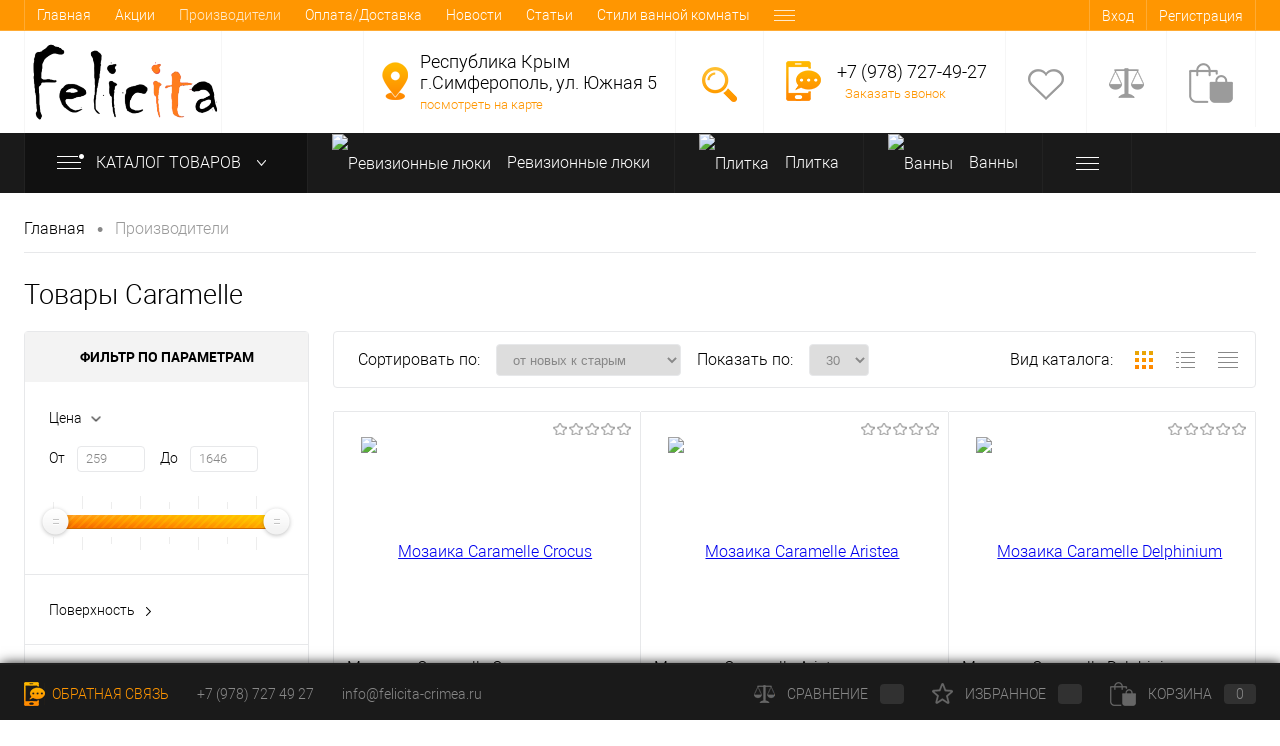

--- FILE ---
content_type: text/html; charset=UTF-8
request_url: https://felicita-crimea.ru/producers/Caramelle/
body_size: 36539
content:
<!DOCTYPE html>
<html lang="ru">
<head>
	<meta charset="UTF-8">
	<META NAME="viewport" content="width=device-width, initial-scale=1.0">
	<link rel="shortcut icon" type="image/x-icon" href="/local/templates/dresscodeV2_felicita_newversion/images/favicon.ico?v=1688376678?v=1688376678"/>
		<link type="image/png" sizes="16x16" rel="icon" href="/local/templates/dresscodeV2_felicita_newversion/images/icons/favicon-16x16.png">
	<link type="image/png" sizes="32x32" rel="icon" href="/local/templates/dresscodeV2_felicita_newversion/images/icons/favicon-32x32.png">
	<link type="image/png" sizes="96x96" rel="icon" href="/local/templates/dresscodeV2_felicita_newversion/images/icons/favicon-96x96.png">
	<link type="image/png" sizes="120x120" rel="icon" href="/local/templates/dresscodeV2_felicita_newversion/images/icons/favicon-120x120.png">
	<meta http-equiv="X-UA-Compatible" content="IE=edge">
	<meta name="yandex-verification" content="35b22f2bf07291ef"/>
	<meta name="theme-color" content="#3498db">

		<!--		<link rel="author"    href="https://plus.google.com/u/0/100179572135629896901/about" title="Павленко Ирина на Google+"/>-->
	<!--		 <link  href="https://plus.google.com/u/0/100179572135629896901" rel="publisher" />-->
			<script src='https://www.google.com/recaptcha/api.js?render=6LdBN_klAAAAANTaNU-zss6zZwRrbcCQaYwp9N5f' async defer></script>
		<meta name="p:domain_verify" content="93ba5a5c955c5fb8b8c380ef3fefcf84"/>
	<meta name="cmsmagazine" content="23ba5200e2f0bd6a899aefc6f270df43"/>
	<!--	<link  href="https://plus.google.com/u/0/100179572135629896901" rel="publisher" />-->
	<meta name="p:domain_verify" content="93ba5a5c955c5fb8b8c380ef3fefcf84"/>

		
													
	
			<!--nen-->
	<meta http-equiv="Content-Type" content="text/html; charset=UTF-8" />
<meta name="robots" content="index, follow" />
<meta name="keywords" content="Caramelle, товары, цены, купить, интернет, магазин, Симферополь, Крым, Феличита" />
<meta name="description" content="В салоне &amp;quot;Феличита&amp;quot; Симферополь вы можете купить товары производителя Caramelle - лучшие цены, доставка по всему Крыму. Звоните +7 978 727-49-27" />
<link href="/bitrix/js/ui/design-tokens/dist/ui.design-tokens.min.css?174223022523463" type="text/css"  rel="stylesheet" />
<link href="/bitrix/js/ui/fonts/opensans/ui.font.opensans.min.css?16883798102320" type="text/css"  rel="stylesheet" />
<link href="/bitrix/js/main/popup/dist/main.popup.bundle.min.css?174230464426589" type="text/css"  rel="stylesheet" />
<link href="/bitrix/cache/css/s1/dresscodeV2_felicita_newversion/page_d32d283da913cce34c994b97d2fcd728/page_d32d283da913cce34c994b97d2fcd728_v1.css?176977033930689" type="text/css"  rel="stylesheet" />
<link href="/bitrix/cache/css/s1/dresscodeV2_felicita_newversion/template_b38ff60d7d9fcbaf3c5796e0b81a6e43/template_b38ff60d7d9fcbaf3c5796e0b81a6e43_v1.css?1769770335300399" type="text/css"  data-template-style="true" rel="stylesheet" />
<link href="/bitrix/panel/main/popup.min.css?168837911320774" type="text/css"  data-template-style="true"  rel="stylesheet" />
<script>if(!window.BX)window.BX={};if(!window.BX.message)window.BX.message=function(mess){if(typeof mess==='object'){for(let i in mess) {BX.message[i]=mess[i];} return true;}};</script>
<script>(window.BX||top.BX).message({"JS_CORE_LOADING":"Загрузка...","JS_CORE_NO_DATA":"- Нет данных -","JS_CORE_WINDOW_CLOSE":"Закрыть","JS_CORE_WINDOW_EXPAND":"Развернуть","JS_CORE_WINDOW_NARROW":"Свернуть в окно","JS_CORE_WINDOW_SAVE":"Сохранить","JS_CORE_WINDOW_CANCEL":"Отменить","JS_CORE_WINDOW_CONTINUE":"Продолжить","JS_CORE_H":"ч","JS_CORE_M":"м","JS_CORE_S":"с","JSADM_AI_HIDE_EXTRA":"Скрыть лишние","JSADM_AI_ALL_NOTIF":"Показать все","JSADM_AUTH_REQ":"Требуется авторизация!","JS_CORE_WINDOW_AUTH":"Войти","JS_CORE_IMAGE_FULL":"Полный размер"});</script>

<script src="/bitrix/js/main/core/core.min.js?1742304735225353"></script>

<script>BX.Runtime.registerExtension({"name":"main.core","namespace":"BX","loaded":true});</script>
<script>BX.setJSList(["\/bitrix\/js\/main\/core\/core_ajax.js","\/bitrix\/js\/main\/core\/core_promise.js","\/bitrix\/js\/main\/polyfill\/promise\/js\/promise.js","\/bitrix\/js\/main\/loadext\/loadext.js","\/bitrix\/js\/main\/loadext\/extension.js","\/bitrix\/js\/main\/polyfill\/promise\/js\/promise.js","\/bitrix\/js\/main\/polyfill\/find\/js\/find.js","\/bitrix\/js\/main\/polyfill\/includes\/js\/includes.js","\/bitrix\/js\/main\/polyfill\/matches\/js\/matches.js","\/bitrix\/js\/ui\/polyfill\/closest\/js\/closest.js","\/bitrix\/js\/main\/polyfill\/fill\/main.polyfill.fill.js","\/bitrix\/js\/main\/polyfill\/find\/js\/find.js","\/bitrix\/js\/main\/polyfill\/matches\/js\/matches.js","\/bitrix\/js\/main\/polyfill\/core\/dist\/polyfill.bundle.js","\/bitrix\/js\/main\/core\/core.js","\/bitrix\/js\/main\/polyfill\/intersectionobserver\/js\/intersectionobserver.js","\/bitrix\/js\/main\/lazyload\/dist\/lazyload.bundle.js","\/bitrix\/js\/main\/polyfill\/core\/dist\/polyfill.bundle.js","\/bitrix\/js\/main\/parambag\/dist\/parambag.bundle.js"]);
</script>
<script>BX.Runtime.registerExtension({"name":"fx","namespace":"window","loaded":true});</script>
<script>BX.Runtime.registerExtension({"name":"ui.design-tokens","namespace":"window","loaded":true});</script>
<script>BX.Runtime.registerExtension({"name":"main.pageobject","namespace":"window","loaded":true});</script>
<script>(window.BX||top.BX).message({"JS_CORE_LOADING":"Загрузка...","JS_CORE_NO_DATA":"- Нет данных -","JS_CORE_WINDOW_CLOSE":"Закрыть","JS_CORE_WINDOW_EXPAND":"Развернуть","JS_CORE_WINDOW_NARROW":"Свернуть в окно","JS_CORE_WINDOW_SAVE":"Сохранить","JS_CORE_WINDOW_CANCEL":"Отменить","JS_CORE_WINDOW_CONTINUE":"Продолжить","JS_CORE_H":"ч","JS_CORE_M":"м","JS_CORE_S":"с","JSADM_AI_HIDE_EXTRA":"Скрыть лишние","JSADM_AI_ALL_NOTIF":"Показать все","JSADM_AUTH_REQ":"Требуется авторизация!","JS_CORE_WINDOW_AUTH":"Войти","JS_CORE_IMAGE_FULL":"Полный размер"});</script>
<script>BX.Runtime.registerExtension({"name":"window","namespace":"window","loaded":true});</script>
<script>BX.Runtime.registerExtension({"name":"ui.fonts.opensans","namespace":"window","loaded":true});</script>
<script>BX.Runtime.registerExtension({"name":"main.popup","namespace":"BX.Main","loaded":true});</script>
<script>BX.Runtime.registerExtension({"name":"popup","namespace":"window","loaded":true});</script>
<script>(window.BX||top.BX).message({"LANGUAGE_ID":"ru","FORMAT_DATE":"DD.MM.YYYY","FORMAT_DATETIME":"DD.MM.YYYY HH:MI:SS","COOKIE_PREFIX":"BITRIX_SM","SERVER_TZ_OFFSET":"0","UTF_MODE":"Y","SITE_ID":"s1","SITE_DIR":"\/","USER_ID":"","SERVER_TIME":1769770791,"USER_TZ_OFFSET":0,"USER_TZ_AUTO":"Y","bitrix_sessid":"4b4e62e54326f634192fad3a8c6f0a8f"});</script>


<script  src="/bitrix/cache/js/s1/dresscodeV2_felicita_newversion/kernel_main/kernel_main_v1.js?1769770345158469"></script>
<script src="/bitrix/js/main/popup/dist/main.popup.bundle.min.js?174230464465924"></script>
<script>BX.setJSList(["\/bitrix\/js\/main\/core\/core_fx.js","\/bitrix\/js\/main\/pageobject\/pageobject.js","\/bitrix\/js\/main\/core\/core_window.js","\/bitrix\/js\/main\/session.js","\/bitrix\/js\/main\/date\/main.date.js","\/bitrix\/js\/main\/core\/core_date.js","\/bitrix\/js\/main\/utils.js","\/local\/templates\/dresscodeV2_felicita_newversion\/components\/bitrix\/news\/brands_kport\/script.js","\/local\/templates\/dresscodeV2_felicita_newversion\/components\/dresscode\/cast.smart.filter\/.default_smart_filter_fel\/script.js","\/local\/templates\/dresscodeV2_felicita_newversion\/add_js\/fancybox\/jquery.fancybox.pack.js","\/local\/templates\/dresscodeV2_felicita_newversion\/components\/dresscode\/slider\/middle\/js\/init.js","\/local\/templates\/dresscodeV2_felicita_newversion\/js\/jquery-1.11.0.min.js","\/local\/templates\/dresscodeV2_felicita_newversion\/js\/jquery.easing.1.3.js","\/local\/templates\/dresscodeV2_felicita_newversion\/js\/rangeSlider.js","\/local\/templates\/dresscodeV2_felicita_newversion\/js\/system.js","\/local\/templates\/dresscodeV2_felicita_newversion\/js\/topMenu.js","\/local\/templates\/dresscodeV2_felicita_newversion\/js\/topSearch.js","\/local\/templates\/dresscodeV2_felicita_newversion\/js\/dwCarousel.js","\/local\/templates\/dresscodeV2_felicita_newversion\/js\/dwSlider.js","\/local\/templates\/dresscodeV2_felicita_newversion\/js\/dwTimer.js","\/local\/templates\/dresscodeV2_felicita_newversion\/js\/dwZoomer.js","\/local\/templates\/dresscodeV2_felicita_newversion\/js\/yandex-metrika.js","\/local\/templates\/dresscodeV2_felicita_newversion\/add_js\/add.js","\/local\/templates\/dresscodeV2_felicita_newversion\/components\/bitrix\/form.result.new\/modal\/script.js","\/local\/templates\/dresscodeV2_felicita_newversion\/components\/dresscode\/search.line\/.default_fel\/script.js","\/local\/templates\/dresscodeV2_felicita_newversion\/components\/bitrix\/menu\/catalogMenu\/script.js","\/bitrix\/components\/dresscode\/catalog.product.subscribe.online\/templates\/.default\/script.js"]);</script>
<script>BX.setCSSList(["\/local\/templates\/dresscodeV2_felicita_newversion\/components\/bitrix\/news\/brands_kport\/style.css","\/local\/templates\/dresscodeV2_felicita_newversion\/components\/dresscode\/cast.smart.filter\/.default_smart_filter_fel\/style.css","\/local\/templates\/dresscodeV2_felicita_newversion\/components\/bitrix\/system.pagenavigation\/round\/style.css","\/local\/templates\/dresscodeV2_felicita_newversion\/components\/fel\/catalog.section-forcollection.list\/catalog-pictures-felicita\/style.css","\/local\/templates\/dresscodeV2_felicita_newversion\/components\/dresscode\/catalog.section\/squares\/style.css","\/local\/templates\/dresscodeV2_felicita_newversion\/components\/bitrix\/news\/brands_kport\/bitrix\/news.detail\/.default\/style.css","\/local\/templates\/dresscodeV2_felicita_newversion\/components\/bitrix\/news.list\/.default_news_in_brand\/style.css","\/local\/templates\/dresscodeV2_felicita_newversion\/components\/dresscode\/slider\/middle\/style.css","\/local\/templates\/dresscodeV2_felicita_newversion\/fonts\/roboto\/roboto.css","\/local\/templates\/dresscodeV2_felicita_newversion\/themes\/default\/style.css","\/local\/templates\/dresscodeV2_felicita_newversion\/add.css","\/local\/templates\/dresscodeV2_felicita_newversion\/headers\/header1\/css\/style.css","\/local\/templates\/dresscodeV2_felicita_newversion\/components\/bitrix\/menu\/topMenu\/style.css","\/local\/templates\/dresscodeV2_felicita_newversion\/components\/bitrix\/form.result.new\/modal\/style.css","\/local\/templates\/dresscodeV2_felicita_newversion\/components\/dresscode\/search.line\/.default_fel\/style.css","\/local\/templates\/dresscodeV2_felicita_newversion\/components\/bitrix\/menu\/catalogMenu\/style.css","\/local\/templates\/dresscodeV2_felicita_newversion\/components\/bitrix\/breadcrumb\/.default\/style.css","\/local\/templates\/dresscodeV2_felicita_newversion\/template_styles.css"]);</script>
<meta property="og:title" content="Caramelle" />
<meta property="og:description" content="Компания Caramelle предлагает керамогранит, 
отличающийся качеством дизайна и исполнения, и мозаику, способную удовлетворить взыскательный вкус покупателя." />
<meta property="og:url" content="https:///producers/Caramelle/" />
<meta property="og:type" content="website" />
<meta property="og:image" content="https:///upload/iblock/8c8/logo.png?v=1688376680?v=1688376680" />
<link href="https://felicita-crimea.ru/producers/Caramelle/" rel="canonical" />



<script  src="/bitrix/cache/js/s1/dresscodeV2_felicita_newversion/template_4e931926fc04f07950260fbedda7404c/template_4e931926fc04f07950260fbedda7404c_v1.js?1769770335223151"></script>
<script  src="/bitrix/cache/js/s1/dresscodeV2_felicita_newversion/page_8f4e1f9d118a37f33b2f27d2a02ca8e6/page_8f4e1f9d118a37f33b2f27d2a02ca8e6_v1.js?176977035051420"></script>
<script>var _ba = _ba || []; _ba.push(["aid", "05bdb674a789224afc032cb60966a0c7"]); _ba.push(["host", "felicita-crimea.ru"]); (function() {var ba = document.createElement("script"); ba.type = "text/javascript"; ba.async = true;ba.src = (document.location.protocol == "https:" ? "https://" : "http://") + "bitrix.info/ba.js";var s = document.getElementsByTagName("script")[0];s.parentNode.insertBefore(ba, s);})();</script>


	<!--nen-->


			
	<title>Товары Caramelle - купить в салоне &quot;Феличита&quot; Симферополь, Крым</title>
			<link href="/local/templates/dresscodeV2_felicita_newversion/slider/swiper-bundle.min.css" rel="stylesheet"
		  type="text/css">
    <script src="//code.jivo.ru/widget/mooRHhGCDk" async></script>

<script>
var settings = {
    need: 30,
    checkTime: 10,
    IDmetrika: 10778794,
};
 
var metricsFn = function () {
    console.log(ActiveScore.timer);
    console.log(ActiveScore.need);
    var c1 = this.getCookie(this.cookieName);
    console.log(c1);
    if (ActiveScore.timer >= ActiveScore.need) {
        console.log("событие отправилось");
        ym(settings.IDmetrika, "reachGoal", this.cookieName.slice(0, -3));
        
    }
};

var ActiveScore = {
    need: settings.need,
    checkTime: settings.checkTime,
    loop: true,
    counter: 0,
    cookieName: "60sec_ap",
    sendFn: null,
    parts: 0,
    active_parts: 0,
    timer: 0,
    events: [
        "touchmove",
        "blur",
        "focus",
        "focusin",
        "focusout",
        "load",
        "resize",
        "scroll",
        "unload",
        "click",
        "dblclick",
        "mousedown",
        "mouseup",
        "mousemove",
        "mouseover",
        "mouseout",
        "mouseenter",
        "mouseleave",
        "change",
        "select",
        "submit",
        "keydown",
        "keypress",
        "keyup",
        "error",
    ],

    setEvents: function () {
        for (var index = 0; index < this.events.length; index++) {
            var eName = this.events[index];
            window.addEventListener(eName, function (e) {
                if (e.isTrusted && ActiveScore.period.events == false) {
                    ActiveScore.period.events = true;
                }
            });
        }
    },

    period: {
        start: 0,
        end: 0,
        events: false,
    },

    init: function (fn) {
        this.calcParts();
        this.setEvents();
        this.setStartCounter();
        if (this.checkCookie()) {
            this.sendFn = fn;
            this.start();
        }
    },

    readLastCookie: function () {
        var absurdlyLarge = 100000;
        for (var i = 1; i < absurdlyLarge; i++) {
            var cookie = this.getCookie(i * this.need + 'sec_ap');
            if (cookie != this.parts * this.parts) return { i: i, cookie: cookie };
        }
        return { i: 1, cookie: 0 };
    },

    setStartCounter: function () {
        var lastCookie = this.readLastCookie();
        this.counter = lastCookie.i - 1;
        this.active_parts = Number(lastCookie.cookie);
        this.cookieName = (this.counter + 1) * this.need + "sec_ap";
    },

    calcParts: function () {
        this.parts = Math.ceil(this.need / this.checkTime);
    },

    setPeriod: function () {
        this.period.start = this.microtime();
        this.period.end = this.period.start + this.checkTime;
        this.period.events = false;
    },

    microtime: function () {
        var now = new Date().getTime() / 1000;
        var s = parseInt(now);
        return s;
    },

    start: function () {
        this.setPeriod();
        this.runPeriod();
    },

    timeoutId: null,

    checkPeriod: function () {
        if (this.period.events == true) {
            this.active_parts = this.active_parts + 1;
            // console.log('В этой секции были действия');
        } else {
            // console.log('В этой секции НЕБЫЛО действия');
        }
        this.timer = this.active_parts * this.checkTime;
        console.log(
            this.active_parts + " / " + this.parts + " [" + this.timer + "]"
        );

        if (this.checkSecs()) {
        } else {
            this.start();
        }
        this.setCookie(this.cookieName, this.active_parts);
    },

    checkSecs: function () {
        if (this.timer >= this.need) {
            this.send();
            if (this.loop == true) {
                this.counter++;
                this.timer = 0;
                this.active_parts = 0;
                this.cookieName = (this.counter + 1) * this.need + "sec_ap";
                return false;
            } else {
                // console.log('Завершили проверку активности');
                return true;
            }
        }
        return false;
    },

    timeoutFn: function () {
        ActiveScore.checkPeriod();
    },

    runPeriod: function () {
        this.timeoutId = setTimeout(this.timeoutFn, this.checkTime * 1000);
    },

    send: function () {
        if (this.getCookie(this.cookieName) == this.parts * this.parts) {
            this.setStartCounter();
        } else {
            this.setCookie(this.cookieName, this.active_parts * this.active_parts);
        }
        this.sendFn();
    },

    checkCookie: function () {
        var c = this.getCookie(this.cookieName);
        if (c == null) {
            return true;
        } else {
            if (c == '') return true;
            c = parseInt(c);
            if (c >= this.parts) {
                // console.log('Скрипт даже не запустился...');
                if (this.loop == true) {
                    return true;
                }
                return false;
            } else {
                this.active_parts = c;
                return true;
            }
        }
    },

    setCookie: function (name, value, days) {
        var expires = "";
        if (days) {
            var date = new Date();
            date.setTime(date.getTime() + days * 24 * 60 * 60 * 1000);
            expires = "; expires=" + date.toUTCString();
        }
        document.cookie = name + "=" + (value || "") + expires + "; path=/";
    },
    getCookie: function (name) {
        var nameEQ = name + "=";
        var ca = document.cookie.split(";");
        for (var i = 0; i < ca.length; i++) {
            var c = ca[i];
            while (c.charAt(0) == " ") c = c.substring(1, c.length);
            if (c.indexOf(nameEQ) == 0) return c.substring(nameEQ.length, c.length);
        }
        return null;
    },
    eraseCookie: function (name) {
        document.cookie =
            name + "=; Path=/; Expires=Thu, 01 Jan 1970 00:00:01 GMT;";
    },
};

ActiveScore.init(metricsFn);
</script>

<script>
(function(m,e,t,r,i,k,a){
        m[i]=m[i]||function(){(m[i].a=m[i].a||[]).push(arguments)};
        m[i].l=1*new Date();
        for (var j = 0; j < document.scripts.length; j++) {if (document.scripts[j].src === r) { return; }}
        k=e.createElement(t),a=e.getElementsByTagName(t)[0],k.async=1,k.src=r,a.parentNode.insertBefore(k,a)
    })(window, document,'script','https://mc.yandex.ru/metrika/tag.js', 'ym');

ym(10778794, 'init', {
 clickmap: true,
 trackLinks: true,
 accurateTrackBounce: true,
 webvisor: true,
});

var MIN_TIME_ON_SITE = 180000; // 3 минуты
var MIN_PAGES_VIEWED = 3; // Минимум страниц, которые должен просмотреть пользователь
var MIN_IMAGES_VIEWED = 0; // Минимум изображений товаров, которые нужно просмотреть
var DAILY_COUNTER_STORAGE_KEY = 'interested_user_daily_counter';
var PAGE_VIEW_COUNTER_STORAGE_KEY = 'page_view_counter';
var IMAGE_VIEW_COUNTER_STORAGE_KEY = 'image_view_counter'; // Счетчик просмотров изображений
var MAX_GOAL_COUNT_PER_DAY = 1;
var SCROLL_PAUSE_TIME = 5000; // 5 секунд
var MIN_SCROLL_PAUSES = 3; // Минимальное количество пауз для считывания заинтересованности

var startTime;
var isUserActive = false;
var lastScrollPosition = 0;
var scrollPauseTimer;
var scrollPauseCount = 0;

function trackInterestedUser() {
 var currentTime = Date.now();
 var timeOnSite = currentTime - startTime;
 var pagesViewed = getPageViewCounterFromStorage();
 var imagesViewed = getImageViewCounterFromStorage();
 if (isUserActive &&
   timeOnSite >= MIN_TIME_ON_SITE &&
   pagesViewed >= MIN_PAGES_VIEWED &&
   imagesViewed >= MIN_IMAGES_VIEWED &&
   isHuman() &&
   isWithinDailyLimit() &&
   scrollPauseCount >= MIN_SCROLL_PAUSES) {
   ym(10778794, 'reachGoal', 'InterestedUser');
   incrementDailyCounter();
 }
}

function handleScroll() {
 clearTimeout(scrollPauseTimer);

 var currentScrollPosition = window.scrollY;

 if (currentScrollPosition !== lastScrollPosition) {
   lastScrollPosition = currentScrollPosition;

   scrollPauseTimer = setTimeout(function () {
     scrollPauseCount++;
     console.log('Пауза при прокрутке: ' + scrollPauseCount); // Для отладки
   }, SCROLL_PAUSE_TIME);
 }
}

function handleUserActivity() {
 if (!isUserActive) {
   isUserActive = true;
   startTime = Date.now();
   setInterval(trackInterestedUser, 10000); // Проверяем каждые 10 секунд

   window.addEventListener('scroll', throttle(handleScroll, 100), { passive: true });
 }
}

// Отслеживание появления изображения товара в зоне видимости
function trackProductImageVisibility() {
 var images = document.querySelectorAll('img'); // Находим все изображения на странице

 var observer = new IntersectionObserver(function(entries) {
   entries.forEach(function(entry) {
     if (entry.isIntersecting) {
       incrementImageViewCounter(); // Увеличиваем счетчик при попадании изображения в зону видимости
       console.log('Просмотрено изображений: ' + getImageViewCounterFromStorage()); // Для отладки
       observer.unobserve(entry.target); // Останавливаем отслеживание для этого изображения
     }
   });
 }, { threshold: 0.5 }); // Считаем изображение просмотренным, если 50% его площади видно

 images.forEach(function(image) {
   observer.observe(image); // Начинаем наблюдение за каждым изображением
 });

 // Отслеживание кликов по изображениям
 images.forEach(function(image) {
   image.addEventListener('click', function() {
     incrementImageViewCounter(); // Увеличиваем счетчик при клике на изображение
     console.log('Клик по изображению. Просмотрено изображений: ' + getImageViewCounterFromStorage()); // Для отладки
   });
 });
}

function isHuman() {
 var userAgent = navigator.userAgent.toLowerCase();
 var botPatterns = [
   'bot', 'crawler', 'spider', 'crawling', 'slurp', 'baiduspider', 'yandexbot', 'googlebot', 'bingbot', 'applebot',
   'facebookexternalhit', 'twitterbot', 'linkedinbot', 'telegrambot', 'facebot', 'whatsapp', 'pingdom', 'mj12bot',
   'ahrefsbot', 'semrushbot', 'dotbot', 'duckduckbot', 'yoozbot', 'sistrix', 'yodaobot', 'xovibot', 'mauibot',
   'netestate', 'seokicks', 'exabot', 'seznambot', 'headlesschrome', 'phantomjs', 'selenium', 'webdriver',
   'puppeteer', 'httrack', 'nutch', 'scrapyproject', 'rogerbot', 'proximic', 'grapeshotcrawler', 'developers.google.com',
   'pinterestbot', 'uptimerobot', 'alexabot', 'archive.org_bot', 'barkrowler', 'butterfly', 'buzzbot', 'discobot',
   'discordbot', 'domainarebot', 'feedfetcher', 'gigabot', 'ia_archiver', 'ips-agent', 'lycos', 'mediapartners',
   'megaindex', 'netcraft', 'nimbostratus-bot', 'nmap', 'openai', 'paperlibot', 'petal', 'redditbot', 'showyoubot',
   'skypeuripreview', 'slack', 'slackbot', 'sogou', 'surveybot', 'teoma', 'tweetmemebot', 'validator', 'webmasteraid',
   'wotbox', 'yacybot', 'yeti', 'yisouspider', 'yodaobot', 'zabbix', 'zoombot'
 ];

 var botRegex = new RegExp(botPatterns.join('|'), 'i');

 if (botRegex.test(userAgent)) {
   return false;
 }

 // Дополнительные проверки
 if (navigator.webdriver || window._phantom || window.callPhantom) {
   return false;
 }

 // Проверка на заголовки, часто используемые ботами
 if (navigator.platform === 'Linux' && /khtml|gecko/i.test(userAgent) && !/chrome|safari/i.test(userAgent)) {
   return false;
 }

 return true;
}

function isWithinDailyLimit() {
 return getDailyCounterFromStorage() < MAX_GOAL_COUNT_PER_DAY;
}

function incrementDailyCounter() {
 var dailyCounter = getDailyCounterFromStorage() + 1;
 setDailyCounterToStorage(dailyCounter);
}

function getDailyCounterFromStorage() {
 return parseInt(localStorage.getItem(DAILY_COUNTER_STORAGE_KEY)) || 0;
}

function setDailyCounterToStorage(value) {
 localStorage.setItem(DAILY_COUNTER_STORAGE_KEY, value.toString());
}

function incrementPageViewCounter() {
 var pageViewCounter = getPageViewCounterFromStorage() + 1;
 setPageViewCounterToStorage(pageViewCounter);
}

function getPageViewCounterFromStorage() {
 return parseInt(localStorage.getItem(PAGE_VIEW_COUNTER_STORAGE_KEY)) || 0;
}

function setPageViewCounterToStorage(value) {
 localStorage.setItem(PAGE_VIEW_COUNTER_STORAGE_KEY, value.toString());
}

function incrementImageViewCounter() {
 var imageViewCounter = getImageViewCounterFromStorage() + 1;
 setImageViewCounterToStorage(imageViewCounter);
}

function getImageViewCounterFromStorage() {
 return parseInt(localStorage.getItem(IMAGE_VIEW_COUNTER_STORAGE_KEY)) || 0;
}

function setImageViewCounterToStorage(value) {
 localStorage.setItem(IMAGE_VIEW_COUNTER_STORAGE_KEY, value.toString());
}

function throttle(func, limit) {
 var inThrottle;
 return function () {
   var args = arguments;
   var context = this;
   if (!inThrottle) {
     func.apply(context, args);
     inThrottle = true;
     setTimeout(function () { inThrottle = false; }, limit);
   }
 };
}

function resetDailyCounterAtMidnight() {
 var now = new Date();
 var night = new Date(
   now.getFullYear(),
   now.getMonth(),
   now.getDate() + 1,
   0, 0, 0
 );
 var msToMidnight = night.getTime() - now.getTime();

 setTimeout(function () {
   setDailyCounterToStorage(0);
   setPageViewCounterToStorage(0); // Сброс счетчика просмотров страниц
   setImageViewCounterToStorage(0); // Сброс счетчика просмотров изображений
   resetDailyCounterAtMidnight();
 }, msToMidnight);
}

// Инициализация
window.addEventListener('load', handleUserActivity, { once: true });
resetDailyCounterAtMidnight();

// Отслеживание просмотров страниц
incrementPageViewCounter();
trackProductImageVisibility(); // Начало отслеживания изображений

// Добавляем обработчики событий с использованием делегирования и throttle
var events = ['mousemove', 'keydown', 'touchstart', 'touchmove', 'touchend'];
events.forEach(function (event) {
 document.addEventListener(event, throttle(handleUserActivity, 250), { passive: true });
});
</script>
<link rel="preconnect" href="https://bitrix.info"></head>
<body id="id_body" class="loading
 panels_white">
<!-- Google Tag Manager (noscript) -->
<!--<noscript>
	<iframe src="https://www.googletagmanager.com/ns.html?id=GTM-NLXZDGS"
			height="0" width="0" style="display:none;visibility:hidden"></iframe>
</noscript>-->
<!-- End Google Tag Manager (noscript) -->
<div id="panel">
	</div>
<div
	id="foundation" class="slider_small">
	<div id="topHeader" class="color_theme">
	<div class="limiter">
			<ul id="topMenu">
					
							<li><a href="/">Главная</a></li>
						
					
							<li><a href="/catalog/actions/">Акции</a></li>
						
					
							<li><a class="selected">Производители</a></li>
						
					
							<li><a href="/delivery/">Оплата/Доставка</a></li>
						
					
							<li><a href="/news/">Новости</a></li>
						
					
							<li><a href="/articles/">Статьи</a></li>
						
					
							<li><a href="/articles/stili_vannoy/">Стили ванной комнаты</a></li>
						
					
							<li><a href="/designers/">Дизайнеры интерьеров</a></li>
						
					
							<li><a href="/contact/">Контакты</a></li>
						
					
							<li><a href="/bonusnaya-programma/">Бонусная программа</a></li>
						
			</ul>
		<ul id="topService">
			<!-- Wcom - вывод бонусов -->
<!--			-->
							<li class="top-auth-login"><a href="/auth/?backurl=/producers/Caramelle/">Вход</a></li>
	<li class="top-auth-register"><a href="/auth/?register=yes&amp;backurl=/producers/Caramelle/">Регистрация</a></li>
		</ul>
	</div>
</div>
<div id="subHeader">
	<div class="limiter">
		<div id="logo">
			<span><a href="/"><img src="https://felicita-crimea.ru/logo.png?v=1688376680?v=1688376680" alt=""></a></span></br>
<a href="mailto:info@felicita-crimea.ru" class="email">info@felicita-crimea.ru</a>		</div>
		<div id="headerTools">
			<ul class="tools">

				
				<li class="address">
					<div class="wrap">
						<a href="/contact/" class="icon" title="г.Симферополь,  ул. Южная 5"></a>
						<div class="nf">

							<span class="heading">Республика Крым<br>г.Симферополь,  ул. Южная 5</span>
<a href="/contact/" class="link" onclick="ym(10778794,'reachGoal','clickLookMap');return true;">посмотреть на карте</a>						</div>
					</div>
				</li>
				<li class="search">
					<div class="wrap">
						<a href="#" class="icon" id="openSearch"></a>
					</div>
				</li>
				<li class="telephone">
					<div class="wrap">
																		<a href="#" class="openWebFormModal icon callBack" data-id="2"></a>
						<div class="nf">
							<span class="heading"><a class="headingPhone" href="tel:+79787274927">+7 (978) 727-49-27</a></span>&nbsp;
<a href="#" class="openWebFormModal link callBack" data-id="1" onclick="ym(10778794,'reachGoal','clickOrderCall');return true;">Заказать звонок</a>
<div class="webformModal" id="webFormDwModal_1">
	<div class="webformModalHideScrollBar">
		<div class="webformModalcn100">
			<div class="webformModalContainer">
				<div class="webFormDwModal" data-id="1">
																					<form name="SIMPLE_FORM_1" action="/producers/Caramelle/" method="POST" enctype="multipart/form-data"><input type="hidden" name="sessid" id="sessid_5" value="4b4e62e54326f634192fad3a8c6f0a8f" /><input type="hidden" name="WEB_FORM_ID" value="1" />																					<div class="webFormModalHeading">Заказать звонок<a href="#" class="webFormModalHeadingExit"></a></div>
																			<div class="webFormContainer">
							<p class="webFormDescription">Оставьте Ваше сообщение и контактные данные и наши специалисты свяжутся с Вами в ближайшее рабочее время для решения Вашего вопроса.</p>
																			<div class="webFormItems">
																											<div class="webFormItem" id="WEB_FORM_ITEM_TELEPHONE">
											<div class="webFormItemCaption">
																																						<img src="/upload/form/fa2/telephone.png" class="webFormItemImage" alt="Ваш телефон">
																								<div class="webFormItemLabel">Ваш телефон<span class="webFormItemRequired">*</span></div>
											</div>
											<div class="webFormItemError"></div>
											<div class="webFormItemField" data-required="Y">
																									<input type="text"  class="inputtext"  name="form_text_1" value="" size="40">																							</div>
										</div>
																																				<div class="webFormItem" id="WEB_FORM_ITEM_NAME">
											<div class="webFormItemCaption">
																																						<img src="/upload/form/80d/name.png" class="webFormItemImage" alt="Ваше имя">
																								<div class="webFormItemLabel">Ваше имя</div>
											</div>
											<div class="webFormItemError"></div>
											<div class="webFormItemField">
																									<input type="text"  class="inputtext"  name="form_text_2" value="" size="40">																							</div>
										</div>
																									<div class="personalInfo">
									<div class="webFormItem">
										<div class="webFormItemError"></div>
										<div class="webFormItemField" data-required="Y">
											<input type="checkbox" class="personalInfoField" name="personalInfo" value="Y"><label class="label-for" data-for="personalInfoField">Я согласен на <a href="/personal-info/" class="pilink">обработку персональных данных.</a><span class="webFormItemRequired">*</span></label>
										</div>
									</div>
								</div>

															</div>
											</div>
						<div class="webFormError"></div>
						<div class="webFormTools">
							<div class="tb">
								<div class="tc">
									<input  type="submit" name="web_form_submit" value="Отправить" class="sendWebFormDw" />
									<input type="hidden" name="web_form_apply" value="Y" />
                                    <input type="hidden" id="google-recaptcha-response" name="g-recaptcha-response" />
								</div>
								<div class="tc"><input type="reset" value="Сбросить" /></div>
							</div>
							<p><span class="form-required starrequired">*</span> - Поля, обязательные для заполнения</p>
						</div>
						</form>									</div>
			</div>
		</div>
	</div>
</div>
<div class="webFormMessage" id="webFormMessage_1">
	<div class="webFormMessageContainer">
		<div class="webFormMessageMiddle">
			<div class="webFormMessageHeading">Сообщение отправлено</div>
			<div class="webFormMessageDescription">Ваше сообщение успешно отправлено. В ближайшее время с Вами свяжется наш специалист</div>
			<a href="#" class="webFormMessageExit">Закрыть окно</a>
		</div>
	</div>
</div>
<script>
	var webFormAjaxDir = "/local/templates/dresscodeV2_felicita_newversion/components/bitrix/form.result.new/modal/ajax.php";
	var webFormSiteId = "s1";
</script>
						</div>
					</div>
				</li>
				<li class="wishlist">
					<div id="flushTopwishlist">
						
<div class="wrap">
	<a class="icon"></a>
	<div class="nf">
		<a class="heading">Избранное</a>
		<!--'start_frame_cache_zkASNO'-->							<span class="text">Нет товаров</span>
					<!--'end_frame_cache_zkASNO'-->	</div>
</div>
					</div>
				</li>
				<li class="compare">
					<div id="flushTopCompare">
						<div class="wrap">
	<a class="icon"></a>
	<div class="nf">
		<a class="heading">Сравнение</a>
		<!--'start_frame_cache_yqTuxz'-->					<span class="text">Нет товаров</span>
				<!--'end_frame_cache_yqTuxz'-->	</div>
</div>
					</div>
				</li>
         	 	<li class="cart">
         	 		<div id="flushTopCart">
<div class="wrap">
	<!--'start_frame_cache_FKauiI'-->	<a class="icon"></a>
		<div class="nf">
			<a class="heading"  onclick="ym(10778794,'reachGoal','cart');return true;">Моя корзина <ins>0</ins></a>
							<span class="text">В корзине пусто</span>
					</div>
			<!--'end_frame_cache_FKauiI'--></div>

</div></li>
			</ul>
		</div>
		<div id="topSearch">
	<form action="/search/" method="GET" id="topSearchForm" class="limiter">
		<table>
			<tr>
				<td class="searchField">
					<input type="text" name="q" value="" autocomplete="off" placeholder="Введите текст для поиска" id="searchQuery">
					<a href="#" id="topSeachCloseForm">Закрыть окно</a>
				</td>
				<td class="submit">
					<input type="hidden" name="r" value="Y">
					<input type="submit" name="send" value="Y" id="goSearch">
				</td>
			</tr>
		</table>
	</form>
</div>
<div id="searchResult"></div>
<div id="searchOverlap"></div>
<script>
	var searchAjaxPath = "/local/templates/dresscodeV2_felicita_newversion/components/dresscode/search.line/.default_fel/ajax.php";
	var searchProductParams = '{"COMPONENT_TEMPLATE":".default","IBLOCK_TYPE":"fel_catalog","IBLOCK_ID":18,"CACHE_TYPE":"A","CACHE_TIME":"3600000","PRICE_CODE":["BASE"],"CONVERT_CURRENCY":"Y","CURRENCY_ID":"RUB","PROPERTY_CODE":["","COLORS","PRODUCER"],"~COMPONENT_TEMPLATE":".default","~IBLOCK_TYPE":"fel_catalog","~IBLOCK_ID":18,"~CACHE_TYPE":"A","~CACHE_TIME":"3600000","~PRICE_CODE":["BASE"],"~CONVERT_CURRENCY":"Y","~CURRENCY_ID":"RUB","~PROPERTY_CODE":["","COLORS","PRODUCER"],"LAZY_LOAD_PICTURES":"N"}';
</script>	</div>
</div>
<div class="address afterHeaderAddress">
	<div class="wrap">
		<a href="/contact/" class="icon" title="г.Симферополь,  ул. Южная 5"></a>
		<div class="nf">
			<span class="heading">Крым, г. Симферополь, ул. Южная, 5</span>
<a href="/contact/" class="link" onclick="ym(10778794,'reachGoal','clickLookMap');return true;">посмотреть на карте</a>		</div>
	</div>
</div>
<div class="menuContainerColor">
				<div id="mainMenuStaticContainer">
			<div id="mainMenuContainer">
				<div class="limiter">
					<a href="/catalog/" class="minCatalogButton" id="catalogSlideButton">
						<img src="/local/templates/dresscodeV2_felicita_newversion/images/catalogButton.png" alt=""> Каталог товаров 
					</a>
											<div id="menuCatalogSection">
							<div class="menuSection">
								<a href="/catalog/" class="catalogButton"><span class="catalogButtonImage"></span>Каталог товаров <span class="sectionMenuArrow"></span></a>
								<div class="drop">
									<div class="limiter">
										<ul class="menuSectionList">
																							<li class="sectionColumn">
													<div class="container">
																													<a href="/catalog/revizionnye_lyuki/" class="picture">
																<img src="/upload/resize_cache/iblock/163/200_130_1/lyuk.jpg" alt="Ревизионные люки">
															</a>
																												<a href="/catalog/revizionnye_lyuki/" class="menuLink">
															Ревизионные люки														</a>
													</div>
												</li>
																							<li class="sectionColumn">
													<div class="container">
																													<a href="/catalog/plitka/" class="picture">
																<img src="/upload/resize_cache/iblock/62d/rw5g7g8md0mu2mrosgzsig2mlukpqk24/200_130_1/equipe_lanse_28.jpg" alt="Плитка">
															</a>
																												<a href="/catalog/plitka/" class="menuLink">
															Плитка														</a>
													</div>
												</li>
																							<li class="sectionColumn">
													<div class="container">
																													<a href="/catalog/vanny/" class="picture">
																<img src="/upload/resize_cache/iblock/353/y3nusbht6z0ax1330g4u4p5mzdoxdfvg/200_130_1/Dea.jpg" alt="Bанны">
															</a>
																												<a href="/catalog/vanny/" class="menuLink">
															Bанны														</a>
													</div>
												</li>
																							<li class="sectionColumn">
													<div class="container">
																													<a href="/catalog/mozaika/" class="picture">
																<img src="/upload/resize_cache/iblock/22b/zd7kz5stg2uyioeqkeou56f1ns1pceh4/200_130_1/atlas_concorde_marvel_shine_007_07_calacatta_imperiale_hex_mosaic.jpg" alt="Мозаика">
															</a>
																												<a href="/catalog/mozaika/" class="menuLink">
															Мозаика														</a>
													</div>
												</li>
																							<li class="sectionColumn">
													<div class="container">
																													<a href="/catalog/parket_laminat/" class="picture">
																<img src="/upload/resize_cache/iblock/509/jrnxao8neqs1sndvkk5mqsl2kjbifro3/200_130_1/850cf7c4dacc4e81b1ac9598e6ff91d7.jpg" alt="Напольные покрытия">
															</a>
																												<a href="/catalog/parket_laminat/" class="menuLink">
															Напольные покрытия														</a>
													</div>
												</li>
																							<li class="sectionColumn">
													<div class="container">
																													<a href="/catalog/sanfayans/" class="picture">
																<img src="/upload/resize_cache/iblock/08d/k9qyl8axj9y3hv1w27v7nez4vavmaas0/200_130_1/puElqE4bQl_Y9LJe2YUrxsTitdSLeazW.jpg" alt="Санфаянс">
															</a>
																												<a href="/catalog/sanfayans/" class="menuLink">
															Санфаянс														</a>
													</div>
												</li>
																							<li class="sectionColumn">
													<div class="container">
																													<a href="/catalog/smesiteli/" class="picture">
																<img src="/upload/resize_cache/iblock/c82/0phtbaok1xpkqgj1perurrpmua5sbavl/200_130_1/SO_AQUA.jpg" alt="Смесители, душ">
															</a>
																												<a href="/catalog/smesiteli/" class="menuLink">
															Смесители, душ														</a>
													</div>
												</li>
																							<li class="sectionColumn">
													<div class="container">
																													<a href="/catalog/aksessuary_dlya_vannoy/" class="picture">
																<img src="/upload/resize_cache/iblock/d36/f4jv4ikby870ebuqqkwf01uxgufwho9f/200_130_1/foto.jpg" alt="Аксессуары для ванной">
															</a>
																												<a href="/catalog/aksessuary_dlya_vannoy/" class="menuLink">
															Аксессуары для ванной														</a>
													</div>
												</li>
																							<li class="sectionColumn">
													<div class="container">
																													<a href="/catalog/arkhitekturnyy_dekor/" class="picture">
																<img src="/upload/resize_cache/iblock/750/200_130_1/base_004.jpg" alt="Архитектурный декор">
															</a>
																												<a href="/catalog/arkhitekturnyy_dekor/" class="menuLink">
															Архитектурный декор														</a>
													</div>
												</li>
																							<li class="sectionColumn">
													<div class="container">
																													<a href="/catalog/bytovaya_tekhnika/" class="picture">
																<img src="/upload/resize_cache/iblock/9aa/wmtwris05hjv5180l1lgmk94o00v9an8/200_130_1/Smeg.jpg" alt="Бытовая техника">
															</a>
																												<a href="/catalog/bytovaya_tekhnika/" class="menuLink">
															Бытовая техника														</a>
													</div>
												</li>
																							<li class="sectionColumn">
													<div class="container">
																													<a href="/catalog/vodonagrevateli/" class="picture">
																<img src="/upload/resize_cache/iblock/d2b/c92ds9m21gu6mzz9bk4rlvls8vc2tg00/200_130_1/Vodonagrevatel-Electrolux-EWH-30-Royal.png" alt="Водонагреватели">
															</a>
																												<a href="/catalog/vodonagrevateli/" class="menuLink">
															Водонагреватели														</a>
													</div>
												</li>
																							<li class="sectionColumn">
													<div class="container">
																													<a href="/catalog/vytyazhnye_ventilyatory/" class="picture">
																<img src="/upload/resize_cache/iblock/8e5/9otzw2v4k2pg2dsgkrtdze9v9zfjyjx8/200_130_1/Ventilyator.jpeg" alt="Вытяжные вентиляторы">
															</a>
																												<a href="/catalog/vytyazhnye_ventilyatory/" class="menuLink">
															Вытяжные вентиляторы														</a>
													</div>
												</li>
																							<li class="sectionColumn">
													<div class="container">
																													<a href="/catalog/dushevye_kabinki/" class="picture">
																<img src="/upload/resize_cache/iblock/42b/ijan92jftxn8cymz5wqdmz33hzvpagd4/200_130_1/kabina.JPG" alt="Душ">
															</a>
																												<a href="/catalog/dushevye_kabinki/" class="menuLink">
															Душ														</a>
													</div>
												</li>
																							<li class="sectionColumn">
													<div class="container">
																													<a href="/catalog/installyatsii/" class="picture">
																<img src="/upload/resize_cache/iblock/403/ynhgspeexzo384r1v3yi38ynwtxzfw11/200_130_1/multifile_3041_43_9400413_1.webp" alt="Инсталляция унитаза, скрытые бачки и клавиши смыва">
															</a>
																												<a href="/catalog/installyatsii/" class="menuLink">
															Инсталляция унитаза, скрытые бачки и клавиши смыва														</a>
													</div>
												</li>
																							<li class="sectionColumn">
													<div class="container">
																													<a href="/catalog/interernaya_kraska/" class="picture">
																<img src="/upload/resize_cache/iblock/21a/igskd595cp21nmh8tw7nhu7kgjq16711/200_130_1/orig.webp" alt="Интерьерная краска">
															</a>
																												<a href="/catalog/interernaya_kraska/" class="menuLink">
															Интерьерная краска														</a>
													</div>
												</li>
																							<li class="sectionColumn">
													<div class="container">
																													<a href="/catalog/komplektuyushchie/" class="picture">
																<img src="/upload/resize_cache/iblock/863/200_130_1/panel_behappy2.jpg" alt="Комплектующие">
															</a>
																												<a href="/catalog/komplektuyushchie/" class="menuLink">
															Комплектующие														</a>
													</div>
												</li>
																							<li class="sectionColumn">
													<div class="container">
																													<a href="/catalog/kukhnya/" class="picture">
																<img src="/upload/resize_cache/iblock/107/z5mptm4fbdv1ukvczz963nv9cviv0r6c/200_130_1/taki_54_ui.f_lg_side_kanto_lg_bl_om_02_lg_dry_02_lg_nagare_slim_214s_4_0.jpg" alt="Кухня">
															</a>
																												<a href="/catalog/kukhnya/" class="menuLink">
															Кухня														</a>
													</div>
												</li>
																							<li class="sectionColumn">
													<div class="container">
																													<a href="/catalog/mebel_dlya_vannoy/" class="picture">
																<img src="/upload/resize_cache/iblock/7f3/200_130_1/sibbia_20eban.png" alt="Мебель для ванной комнаты">
															</a>
																												<a href="/catalog/mebel_dlya_vannoy/" class="menuLink">
															Мебель для ванной комнаты														</a>
													</div>
												</li>
																							<li class="sectionColumn">
													<div class="container">
																													<a href="/catalog/osveshchenie/" class="picture">
																<img src="/upload/resize_cache/iblock/90f/200_130_1/00_5439_60_e7.jpg" alt="Освещение">
															</a>
																												<a href="/catalog/osveshchenie/" class="menuLink">
															Освещение														</a>
													</div>
												</li>
																							<li class="sectionColumn">
													<div class="container">
																													<a href="/catalog/radiatory_otopleniya/" class="picture">
																<img src="/upload/resize_cache/iblock/ab2/fz1cu6tw1qb4o9fgiyrt3jsz8p681h3e/200_130_1/Snimok.JPG" alt="Отопление">
															</a>
																												<a href="/catalog/radiatory_otopleniya/" class="menuLink">
															Отопление														</a>
													</div>
												</li>
																							<li class="sectionColumn">
													<div class="container">
																													<a href="/catalog/polotentsesushiteli/" class="picture">
																<img src="/upload/resize_cache/iblock/05d/q8bsming0mmmskef2x41z54gurq15tjf/200_130_1/EASY_1920_200_RAL5024MAT_ZIP_MIDNIGHT_VARIO_VISION_INTERIOR_DETAIL02.jpeg" alt="Полотенцесушители">
															</a>
																												<a href="/catalog/polotentsesushiteli/" class="menuLink">
															Полотенцесушители														</a>
													</div>
												</li>
																							<li class="sectionColumn">
													<div class="container">
																													<a href="/catalog/rozetki_i_vyklyuchateli/" class="picture">
																<img src="/upload/iblock/7ab/muufdv55asc3ngisju1r9obb3kwji5tg/Donel.JPG" alt="Розетки и выключатели">
															</a>
																												<a href="/catalog/rozetki_i_vyklyuchateli/" class="menuLink">
															Розетки и выключатели														</a>
													</div>
												</li>
																							<li class="sectionColumn">
													<div class="container">
																													<a href="/catalog/steklobloki/" class="picture">
																<img src="/upload/resize_cache/iblock/a25/ybcnd81jnzx3dmqfxhsn1tvli63xwe43/200_130_1/Stekloblok.JPG" alt="Стеклоблоки">
															</a>
																												<a href="/catalog/steklobloki/" class="menuLink">
															Стеклоблоки														</a>
													</div>
												</li>
																							<li class="sectionColumn">
													<div class="container">
																													<a href="/catalog/stulya/" class="picture">
																<img src="/upload/resize_cache/iblock/38b/cqqxrh67j20qqaw1y0swf4l57y92g1vd/200_130_1/AMBROSIO.jpeg" alt="Столы и стулья">
															</a>
																												<a href="/catalog/stulya/" class="menuLink">
															Столы и стулья														</a>
													</div>
												</li>
																					</ul>
									</div>
								</div>
							</div>
						</div>
										<ul id="mainMenu">
													<li class="eChild">
								<a href="/catalog/revizionnye_lyuki/" class="menuLink">
																			<img src="/upload/resize_cache/iblock/bc4/24_24_1/revizionnyy-lyuk-khammer_11.jpg" alt="Ревизионные люки">
																		Ревизионные люки								</a>
																<div class="drop">
									<div class="limiter">
										 
																							<ul class="nextColumn">
																											<li>
																														<a href="/catalog/revizionnye_lyuki_nazhimnye/" class="menu2Link">
																Нажимные ревизионные люки															</a>
																											
														</li>
																											<li>
																															<a href="/catalog/lyuk_revizionniy_napolniy/" class="menu2Link">
																	<img src="/upload/resize_cache/iblock/b98/190_100_1/napol.jpg" alt="Напольные ревизионные люки">
																</a>
																														<a href="/catalog/lyuk_revizionniy_napolniy/" class="menu2Link">
																Напольные ревизионные люки															</a>
																											
														</li>
																											<li>
																														<a href="/catalog/revizionnye_lyuki_v_potolok/" class="menu2Link">
																Ревизионные люки в потолок															</a>
																											
														</li>
																											<li>
																														<a href="/catalog/revizionnye_lyuki_pod_plitku/" class="menu2Link">
																Ревизионные люки под плитку															</a>
																											
														</li>
																											<li>
																														<a href="/catalog/lyuki_revizionnye_pod_pokrasku/" class="menu2Link">
																Ревизионные люки под покраску															</a>
																											
														</li>
																											<li>
																														<a href="/catalog/revizionnye_lyuki_hammer/" class="menu2Link">
																Ревизионные люки Хаммер															</a>
																											
														</li>
																											<li>
																														<a href="/catalog/cherdachnye_lestnitsy/" class="menu2Link">
																Чердачные лестницы															</a>
																											
														</li>
																									</ul>
																														</div>
								</div>
															</li>
													<li class="eChild">
								<a href="/catalog/plitka/" class="menuLink">
																			<img src="/upload/resize_cache/iblock/2db/73jijap5mf1xo51r5g8qr7vyjuw7vguu/24_24_1/equipe_lanse_28.jpg" alt="Плитка">
																		Плитка								</a>
																<div class="drop" style="background: url(/upload/uf/1e2/ITALON_materia_-experience_.jpg) 50% 50% no-repeat #ffffff;">
									<div class="limiter">
										 
																							<ul class="nextColumn">
																											<li>
																														<a href="/catalog/plitka_dlya_vannoy_komnaty/" class="menu2Link selected">
																Плитка для ванной комнаты															</a>
																											
														</li>
																											<li>
																														<a href="/catalog/kamennyy_shpon/" class="menu2Link">
																Каменный шпон															</a>
																											
														</li>
																											<li>
																														<a href="/catalog/keramogranit/" class="menu2Link">
																Керамогранит															</a>
																											
														</li>
																											<li>
																														<a href="/catalog/klinker/" class="menu2Link">
																Клинкер															</a>
																											
														</li>
																											<li>
																														<a href="/catalog/metlakhskaya_plitka/" class="menu2Link">
																Метлахская плитка															</a>
																											
														</li>
																											<li>
																														<a href="/catalog/kafel_dlya_kukhni/" class="menu2Link">
																Плитка для кухни															</a>
																											
														</li>
																											<li>
																														<a href="/catalog/dekorativnye_elementy_dlya_plitki/" class="menu2Link">
																Декоративные элементы для плитки															</a>
																											
														</li>
																											<li>
																														<a href="/catalog/zerkalnaya_plitka/" class="menu2Link">
																Зеркальная плитка															</a>
																											
														</li>
																									</ul>
																														</div>
								</div>
															</li>
													<li class="eChild">
								<a href="/catalog/vanny/" class="menuLink">
																			<img src="/upload/resize_cache/iblock/a89/11lmbfow6elt4fjcj6vzbk9botutudu1/24_24_1/perla_h1.jpg" alt="Bанны">
																		Bанны								</a>
																<div class="drop">
									<div class="limiter">
										 
																							<ul class="nextColumn">
																											<li>
																														<a href="/catalog/bez_gidromassazha/" class="menu2Link">
																Ванны без гидромассажа															</a>
																											
														</li>
																											<li>
																														<a href="/catalog/akrilovye_vanny/" class="menu2Link">
																Акриловые ванны															</a>
																											
														</li>
																											<li>
																														<a href="/catalog/vanny_ravak/" class="menu2Link">
																Ванны Ravak															</a>
																											
														</li>
																											<li>
																														<a href="/catalog/gidromassazhnye/" class="menu2Link">
																Гидромассажные ванны															</a>
																											
														</li>
																											<li>
																														<a href="/catalog/kamennye_vanny/" class="menu2Link">
																Каменные ванны															</a>
																											
														</li>
																											<li>
																														<a href="/catalog/basseyny/" class="menu2Link">
																Минибассейны															</a>
																											
														</li>
																											<li>
																														<a href="/catalog/stalnye_vanny/" class="menu2Link">
																Стальные ванны															</a>
																											
														</li>
																											<li>
																														<a href="/catalog/uglovye_vanny/" class="menu2Link">
																Угловые ванны															</a>
																											
														</li>
																											<li>
																														<a href="/catalog/chugunnye_vanny/" class="menu2Link">
																Чугунные ванны															</a>
																											
														</li>
																									</ul>
																														</div>
								</div>
															</li>
													<li class="eChild">
								<a href="/catalog/mozaika/" class="menuLink">
																			<img src="/upload/resize_cache/iblock/847/i92gi439hdd97dg451uplitvzevkr5v9/24_24_1/atlas_concorde_marvel_shine_007_07_calacatta_imperiale_hex_mosaic.jpg" alt="Мозаика">
																		Мозаика								</a>
															</li>
													<li class="eChild">
								<a href="/catalog/parket_laminat/" class="menuLink">
																			<img src="/upload/resize_cache/iblock/5ed/kdunk1xcr08wnnh2tl8bwyxq2j92c2rz/24_24_1/850cf7c4dacc4e81b1ac9598e6ff91d7.jpg" alt="Напольные покрытия">
																		Напольные покрытия								</a>
																<div class="drop">
									<div class="limiter">
										 
																							<ul class="nextColumn">
																											<li>
																															<a href="/catalog/vinilovyy_pol/" class="menu2Link">
																	<img src="/upload/resize_cache/iblock/dcf/190_100_1/Bolon.jpg" alt="Виниловый пол">
																</a>
																														<a href="/catalog/vinilovyy_pol/" class="menu2Link">
																Виниловый пол															</a>
																											
														</li>
																											<li>
																															<a href="/catalog/inzhenernaya_doska/" class="menu2Link">
																	<img src="/upload/resize_cache/iblock/342/190_100_1/inzhenernaya_doska.jpg" alt="Инженерная доска">
																</a>
																														<a href="/catalog/inzhenernaya_doska/" class="menu2Link">
																Инженерная доска															</a>
																											
														</li>
																											<li>
																														<a href="/catalog/kvartsparket/" class="menu2Link">
																Кварцпаркет															</a>
																											
														</li>
																											<li>
																														<a href="/catalog/kovrolin_kovrovaya_plitka/" class="menu2Link">
																Ковролин. Ковровая плитка															</a>
																											
														</li>
																											<li>
																														<a href="/catalog/laminat/" class="menu2Link">
																Ламинат															</a>
																											
														</li>
																											<li>
																														<a href="/catalog/massivnaya_doska/" class="menu2Link">
																Массивная доска															</a>
																											
														</li>
																											<li>
																														<a href="/catalog/nastennaya_probka/" class="menu2Link">
																Настенная пробка															</a>
																											
														</li>
																											<li>
																														<a href="/catalog/parket/" class="menu2Link">
																Паркет															</a>
																											
														</li>
																											<li>
																														<a href="/catalog/podlozhka/" class="menu2Link">
																Подложка и аксессуары															</a>
																											
														</li>
																											<li>
																														<a href="/catalog/probkovye_poly/" class="menu2Link">
																Пробковые полы															</a>
																											
														</li>
																											<li>
																														<a href="/catalog/stenovye_paneli/" class="menu2Link">
																Стеновые панели															</a>
																											
														</li>
																									</ul>
																														</div>
								</div>
															</li>
													<li class="eChild">
								<a href="/catalog/sanfayans/" class="menuLink">
																			<img src="/upload/resize_cache/iblock/65b/nk28vkxkle7kgtt7nxr1m4cd9cwfnxdc/24_24_1/puElqE4bQl_Y9LJe2YUrxsTitdSLeazW.jpg" alt="Санфаянс">
																		Санфаянс								</a>
																<div class="drop">
									<div class="limiter">
										 
																							<ul class="nextColumn">
																											<li>
																															<a href="/catalog/bide/" class="menu2Link">
																	<img src="/upload/resize_cache/iblock/50a/3b2vh03o99o3hjv171rciuvcfgogyk2b/190_100_1/2abd89c18f26a0cb2fb9741fec06fe10.jpg" alt="Биде">
																</a>
																														<a href="/catalog/bide/" class="menu2Link">
																Биде															</a>
																											
														</li>
																											<li>
																														<a href="/catalog/pissuary/" class="menu2Link">
																Писсуары															</a>
																											
														</li>
																											<li>
																															<a href="/catalog/rakoviny_dlya_vannoy/" class="menu2Link">
																	<img src="/upload/resize_cache/iblock/d01/ek497ihlpi2f9bdh2uoudzpy0b2ww8uj/190_100_1/rwcq0bt5j4n5d7cq32irfm6s6y5y6mrt.jpg" alt="Раковины для ванной">
																</a>
																														<a href="/catalog/rakoviny_dlya_vannoy/" class="menu2Link">
																Раковины для ванной															</a>
																											
														</li>
																											<li>
																														<a href="/catalog/rakoviny_dlya_postirochnoy_/" class="menu2Link">
																Раковины для постирочной 															</a>
																											
														</li>
																											<li>
																															<a href="/catalog/unitazy/" class="menu2Link">
																	<img src="/upload/resize_cache/iblock/122/77m9dp9n8uctf2g0ev7h5hm6au69i1oe/190_100_1/ar_801_ar_812b_752.jpg" alt="Унитазы">
																</a>
																														<a href="/catalog/unitazy/" class="menu2Link">
																Унитазы															</a>
																											
														</li>
																											<li>
																															<a href="/catalog/gotovoe_reshenie/" class="menu2Link">
																	<img src="/upload/resize_cache/iblock/449/r8v33cdd1zg8vbgualxe2njjtzvxwnhm/190_100_1/1.JPG" alt="Унитазы в комплекте с инсталляцией (Готовое решение)">
																</a>
																														<a href="/catalog/gotovoe_reshenie/" class="menu2Link">
																Унитазы в комплекте с инсталляцией (Готовое решение)															</a>
																											
														</li>
																											<li>
																														<a href="/catalog/tsvetnye_rakoviny/" class="menu2Link">
																Цветные раковины															</a>
																											
														</li>
																											<li>
																														<a href="/catalog/tsvetnye_unitazy/" class="menu2Link">
																Цветные унитазы															</a>
																											
														</li>
																											<li>
																														<a href="/catalog/chasha_genuya/" class="menu2Link">
																Чаша Генуя															</a>
																											
														</li>
																									</ul>
																														</div>
								</div>
															</li>
													<li class="eChild">
								<a href="/catalog/smesiteli/" class="menuLink">
																			<img src="/upload/resize_cache/iblock/683/wzc2pja3kp0hl7ia4x21l0fa5c5oh0h2/24_24_1/SO_AQUA.jpg" alt="Смесители, душ">
																		Смесители, душ								</a>
																<div class="drop">
									<div class="limiter">
										 
																							<ul class="nextColumn">
																											<li>
																															<a href="/catalog/vstraivaemye_dushevye_sistemy/" class="menu2Link">
																	<img src="/upload/resize_cache/iblock/635/44ta48el5k2zijbgdqrv4mmfx09pmomx/190_100_1/ajnj.JPG" alt="Встраиваемые душевые системы">
																</a>
																														<a href="/catalog/vstraivaemye_dushevye_sistemy/" class="menu2Link">
																Встраиваемые душевые системы															</a>
																											
														</li>
																											<li>
																															<a href="/catalog/gigienicheskie_dushi/" class="menu2Link">
																	<img src="/upload/resize_cache/iblock/fc0/8zvd6tjr4rslyq02voqlx4lmmqesfp23/190_100_1/ZUCCHETTI_PAN_S_ZPA417_p82ZRFN2ch.jpg" alt="Гигиенические души">
																</a>
																														<a href="/catalog/gigienicheskie_dushi/" class="menu2Link">
																Гигиенические души															</a>
																											
														</li>
																											<li>
																															<a href="/catalog/dush_nastennogo_montazha/" class="menu2Link">
																	<img src="/upload/resize_cache/iblock/a72/a72e9ec66fe8e95f7ba88e32f95a98eb/190_100_1/154_hpr03385_tif.png" alt="Душ настенного монтажа">
																</a>
																														<a href="/catalog/dush_nastennogo_montazha/" class="menu2Link">
																Душ настенного монтажа															</a>
																											
														</li>
																											<li>
																															<a href="/catalog/dushevye_kolonny_dlya_plyazha/" class="menu2Link">
																	<img src="/upload/resize_cache/iblock/61b/61bba7afc8ee35b81b606cc2d572622e/190_100_1/154_hpr03385_tif.png" alt="Душевые колонны для пляжа">
																</a>
																														<a href="/catalog/dushevye_kolonny_dlya_plyazha/" class="menu2Link">
																Душевые колонны для пляжа															</a>
																											
														</li>
																											<li>
																														<a href="/catalog/smesiteli_matovoe_zoloto/" class="menu2Link">
																Смесители (матовое золото)															</a>
																											
														</li>
																											<li>
																															<a href="/catalog/smesiteli_dlya_vanny_s_dushem/" class="menu2Link">
																	<img src="/upload/resize_cache/iblock/e63/trgekn9yfcde1saaerzpfit7tcjdiuk1/190_100_1/ZUCCHETTI_PAN_S_ZPA5514_8fUrRakIqS.jpg" alt="Смесители для ванны и душа">
																</a>
																														<a href="/catalog/smesiteli_dlya_vanny_s_dushem/" class="menu2Link">
																Смесители для ванны и душа															</a>
																											
														</li>
																											<li>
																															<a href="/catalog/dlya_kukhni/" class="menu2Link">
																	<img src="/upload/resize_cache/iblock/0d1/9m4xymskq94qguppmsq9p61mkhg91n44/190_100_1/b_Fontana_Showers_FS7511CH_Su8zgMKrdS.webp" alt="Смесители для кухни">
																</a>
																														<a href="/catalog/dlya_kukhni/" class="menu2Link">
																Смесители для кухни															</a>
																											
														</li>
																											<li>
																															<a href="/catalog/smesiteli_dlya_rakoviny/" class="menu2Link">
																	<img src="/upload/resize_cache/iblock/02f/02fcec49cb8afea702154f110544210e/190_100_1/teoispirazione5.jpg" alt="Смесители для раковины и биде">
																</a>
																														<a href="/catalog/smesiteli_dlya_rakoviny/" class="menu2Link">
																Смесители для раковины и биде															</a>
																											
														</li>
																											<li>
																															<a href="/catalog/smesiteli_i_komplektuyushchie/" class="menu2Link">
																	<img src="/upload/resize_cache/iblock/3b0/ut6pk3ebk3i941t2yizgwsnfa92x3592/190_100_1/3989.jpg" alt="Комплектующие">
																</a>
																														<a href="/catalog/smesiteli_i_komplektuyushchie/" class="menu2Link">
																Комплектующие															</a>
																											
														</li>
																									</ul>
																														</div>
								</div>
															</li>
													<li class="eChild">
								<a href="/catalog/aksessuary_dlya_vannoy/" class="menuLink">
																			<img src="/upload/resize_cache/iblock/d3c/kuihe99wa12fc7h3kecnt31n5dzg3f8s/24_24_1/foto.jpg" alt="Аксессуары для ванной">
																		Аксессуары для ванной								</a>
															</li>
													<li class="eChild">
								<a href="/catalog/arkhitekturnyy_dekor/" class="menuLink">
																			<img src="/upload/resize_cache/iblock/804/24_24_1/1.52.302.100_b.png" alt="Архитектурный декор">
																		Архитектурный декор								</a>
																<div class="drop">
									<div class="limiter">
										 
																							<ul class="nextColumn">
																											<li>
																														<a href="/catalog/3d_stenovye_paneli/" class="menu2Link">
																3D стеновые панели															</a>
																											
														</li>
																											<li>
																														<a href="/catalog/bambukovye_paneli/" class="menu2Link">
																Бамбуковые панели															</a>
																											
														</li>
																											<li>
																															<a href="/catalog/gibkie_analogi/" class="menu2Link">
																	<img src="/upload/resize_cache/iblock/5b8/190_100_1/gibkie_analogi.png" alt="Гибкие аналоги">
																</a>
																														<a href="/catalog/gibkie_analogi/" class="menu2Link">
																Гибкие аналоги															</a>
																											
														</li>
																											<li>
																														<a href="/catalog/gibkiy_mramor/" class="menu2Link">
																Гибкий мрамор															</a>
																											
														</li>
																											<li>
																															<a href="/catalog/dopolnitelnye_elementy/" class="menu2Link">
																	<img src="/upload/resize_cache/iblock/570/190_100_1/dop_elementy.png" alt="Дополнительные элементы">
																</a>
																														<a href="/catalog/dopolnitelnye_elementy/" class="menu2Link">
																Дополнительные элементы															</a>
																											
														</li>
																											<li>
																														<a href="/catalog/karnizy/" class="menu2Link">
																Карнизы															</a>
																											
														</li>
																											<li>
																															<a href="/catalog/kley/" class="menu2Link">
																	<img src="/upload/resize_cache/iblock/dab/190_100_1/kley.png" alt="Клей">
																</a>
																														<a href="/catalog/kley/" class="menu2Link">
																Клей															</a>
																											
														</li>
																											<li>
																														<a href="/catalog/mnogofunktsionalnye_profili/" class="menu2Link">
																Многофункциональные профили															</a>
																											
														</li>
																											<li>
																														<a href="/catalog/moldingi/" class="menu2Link">
																Молдинги															</a>
																											
														</li>
																											<li>
																														<a href="/catalog/plintusy/" class="menu2Link">
																Плинтус															</a>
																											
														</li>
																											<li>
																															<a href="/catalog/reyki/" class="menu2Link">
																	<img src="/upload/resize_cache/iblock/f6e/190_100_1/reyki.jpeg" alt="Рейки">
																</a>
																														<a href="/catalog/reyki/" class="menu2Link">
																Рейки															</a>
																											
														</li>
																											<li>
																														<a href="/catalog/skrytoe_osveshchenie/" class="menu2Link">
																Скрытое освещение															</a>
																											
														</li>
																											<li>
																															<a href="/catalog/fasadnyy_dekor/" class="menu2Link">
																	<img src="/upload/resize_cache/iblock/289/190_100_1/fasadniy_dekor.png" alt="Фасадный декор">
																</a>
																														<a href="/catalog/fasadnyy_dekor/" class="menu2Link">
																Фасадный декор															</a>
																											
														</li>
																											<li>
																														<a href="/catalog/freski_i_fotooboi/" class="menu2Link">
																Фрески и фотообои															</a>
																											
														</li>
																									</ul>
																														</div>
								</div>
															</li>
													<li class="eChild">
								<a href="/catalog/bytovaya_tekhnika/" class="menuLink">
																			<img src="/upload/resize_cache/iblock/acb/niz47bgrjc5j1k9onfttxfrhmreft6xu/24_24_1/Smeg.jpg" alt="Бытовая техника">
																		Бытовая техника								</a>
																<div class="drop">
									<div class="limiter">
										 
																							<ul class="nextColumn">
																											<li>
																														<a href="/catalog/blendery/" class="menu2Link">
																Блендеры															</a>
																											
														</li>
																											<li>
																														<a href="/catalog/varochnye_paneli/" class="menu2Link">
																Варочные панели															</a>
																											
														</li>
																											<li>
																														<a href="/catalog/dukhovye_shkafy/" class="menu2Link">
																Духовые шкафы															</a>
																											
														</li>
																											<li>
																														<a href="/catalog/kofemashiny/" class="menu2Link">
																Кофемашины															</a>
																											
														</li>
																											<li>
																														<a href="/catalog/sokovyzhimalki/" class="menu2Link">
																Соковыжималки															</a>
																											
														</li>
																											<li>
																														<a href="/catalog/tostery/" class="menu2Link">
																Тостеры															</a>
																											
														</li>
																											<li>
																														<a href="/catalog/elektricheskie_chayniki/" class="menu2Link">
																Электрические чайники															</a>
																											
														</li>
																									</ul>
																														</div>
								</div>
															</li>
													<li class="eChild">
								<a href="/catalog/vodonagrevateli/" class="menuLink">
																			<img src="/upload/resize_cache/iblock/140/alz9dlwyq14u34dfi6osqivd987zxc9j/24_24_1/Vodonagrevatel-Electrolux-EWH-30-Royal.png" alt="Водонагреватели">
																		Водонагреватели								</a>
															</li>
													<li class="eChild">
								<a href="/catalog/vytyazhnye_ventilyatory/" class="menuLink">
																			<img src="/upload/resize_cache/iblock/636/h52nyks7qsejez6tb1lw1kc4ag0i5nij/24_24_1/Ventilyator.jpeg" alt="Вытяжные вентиляторы">
																		Вытяжные вентиляторы								</a>
															</li>
													<li class="eChild">
								<a href="/catalog/dushevye_kabinki/" class="menuLink">
																			<img src="/upload/resize_cache/iblock/047/urwdtix0g20c0n3o2yucm3i1bpan5g3m/24_24_1/kabina.JPG" alt="Душ">
																		Душ								</a>
																<div class="drop" style="background: url(/upload/uf/a1a/34531d5407255eb25e7b5d11e0e89fa2.jpg) 50% 50% no-repeat #ffffff;">
									<div class="limiter">
										 
																							<ul class="nextColumn">
																											<li>
																														<a href="/catalog/dushevoy_trap/" class="menu2Link">
																Душевой трап															</a>
																											
														</li>
																											<li>
																														<a href="/catalog/dushevye_dveri/" class="menu2Link">
																Душевые двери															</a>
																											
														</li>
																											<li>
																														<a href="/catalog/dushevye_kabinki_i_boksy/" class="menu2Link">
																Душевые кабинки и боксы															</a>
																											
														</li>
																											<li>
																														<a href="/catalog/dushevye_poddony/" class="menu2Link">
																Душевые поддоны															</a>
																											
														</li>
																											<li>
																														<a href="/catalog/dveri_dlya_dusha_dushevye_ugolki/" class="menu2Link">
																Душевые уголки															</a>
																											
														</li>
																											<li>
																														<a href="/catalog/shtorki_na_vannu/" class="menu2Link">
																Шторки на ванну															</a>
																											
														</li>
																									</ul>
																														</div>
								</div>
															</li>
													<li class="eChild">
								<a href="/catalog/installyatsii/" class="menuLink">
																			<img src="/upload/resize_cache/iblock/f5e/wgh073ibg2c7dqjof0etxn3o24zx05g2/24_24_1/multifile_3041_43_9400413_1.webp" alt="Инсталляция унитаза, скрытые бачки и клавиши смыва">
																		Инсталляция унитаза, скрытые бачки и клавиши смыва								</a>
																<div class="drop">
									<div class="limiter">
										 
																							<ul class="nextColumn">
																											<li>
																														<a href="/catalog/installyatsiya_dlya_bide/" class="menu2Link">
																Инсталляция для биде															</a>
																											
														</li>
																											<li>
																														<a href="/catalog/installyatsiya_dlya_pissuara/" class="menu2Link">
																Инсталляция для писсуара															</a>
																											
														</li>
																											<li>
																														<a href="/catalog/montazhnye_elementy_dlya_podvesnoy_santekhniki/" class="menu2Link">
																Инсталляция унитаза															</a>
																											
														</li>
																											<li>
																														<a href="/catalog/klavisha_smyva/" class="menu2Link">
																Клавиши смыва															</a>
																											
														</li>
																											<li>
																														<a href="/catalog/mekhanizmy_smyva_dlya_pissuarov/" class="menu2Link">
																Механизмы смыва для писсуаров															</a>
																											
														</li>
																											<li>
																														<a href="/catalog/skrytye_bachki_dlya_napolnykh_unitazov/" class="menu2Link">
																Скрытые бачки															</a>
																											
														</li>
																									</ul>
																														</div>
								</div>
															</li>
													<li class="eChild">
								<a href="/catalog/interernaya_kraska/" class="menuLink">
																			<img src="/upload/resize_cache/iblock/171/6n03a4z9y8qortubz6ndp94462eb4rzs/24_24_1/orig.webp" alt="Интерьерная краска">
																		Интерьерная краска								</a>
															</li>
													<li class="eChild">
								<a href="/catalog/komplektuyushchie/" class="menuLink">
																			<img src="/upload/resize_cache/iblock/e4a/24_24_1/panel_behappy2.jpg" alt="Комплектующие">
																		Комплектующие								</a>
															</li>
													<li class="eChild">
								<a href="/catalog/kukhnya/" class="menuLink">
																			<img src="/upload/resize_cache/iblock/567/cxpdnnsguegbq35hoavm2p7bobef3w13/24_24_1/taki_54_ui.f_lg_side_kanto_lg_bl_om_02_lg_dry_02_lg_nagare_slim_214s_4_0.jpg" alt="Кухня">
																		Кухня								</a>
																<div class="drop">
									<div class="limiter">
										 
																							<ul class="nextColumn">
																											<li>
																															<a href="/catalog/aksessuary_dlya_kukhni/" class="menu2Link">
																	<img src="/upload/resize_cache/iblock/f3c/61g1gzrrd27cllqycnbr0rdozc3ryk0m/190_100_1/b_Concepticon_BO_ART_yUmQWxvupC.webp" alt="Аксессуары для кухни">
																</a>
																														<a href="/catalog/aksessuary_dlya_kukhni/" class="menu2Link">
																Аксессуары для кухни															</a>
																											
														</li>
																											<li>
																														<a href="/catalog/izmelchitel_pishchevykh_otkhodov_/" class="menu2Link">
																Измельчитель пищевых отходов 															</a>
																											
														</li>
																											<li>
																															<a href="/catalog/moyki_dlya_kukhni/" class="menu2Link">
																	<img src="/upload/resize_cache/iblock/079/iy8fj5nyzd9z19d481qh7lzqv73o244d/190_100_1/b_Elleci_MIXOLOGY_vO5iyzkNZ.webp" alt="Мойки для кухни">
																</a>
																														<a href="/catalog/moyki_dlya_kukhni/" class="menu2Link">
																Мойки для кухни															</a>
																											
														</li>
																											<li>
																															<a href="/catalog/smesiteli_dlya_kukhni/" class="menu2Link">
																	<img src="/upload/resize_cache/iblock/e50/190_100_1/Paini_Cox_78CR557YOSPEKM.jpg" alt="Смесители для кухни">
																</a>
																														<a href="/catalog/smesiteli_dlya_kukhni/" class="menu2Link">
																Смесители для кухни															</a>
																											
														</li>
																									</ul>
																														</div>
								</div>
															</li>
													<li class="eChild">
								<a href="/catalog/mebel_dlya_vannoy/" class="menuLink">
																			<img src="/upload/iblock/2e3/menu_left_ico_7.png" alt="Мебель для ванной комнаты">
																		Мебель для ванной комнаты								</a>
																<div class="drop">
									<div class="limiter">
										 
																							<ul class="nextColumn">
																											<li>
																															<a href="/catalog/zerkala_dlya_vannoy/" class="menu2Link">
																	<img src="/upload/resize_cache/iblock/201/190_100_1/d0_97_d0_b5_d1_80_d0_ba_d0_b0_d0_bb_d0_be.jpg" alt="Зеркала для ванной">
																</a>
																														<a href="/catalog/zerkala_dlya_vannoy/" class="menu2Link">
																Зеркала для ванной															</a>
																											
														</li>
																											<li>
																														<a href="/catalog/mebel_dlya_vannoy_komnaty/" class="menu2Link">
																Мебель для ванной комнаты															</a>
																											
														</li>
																											<li>
																														<a href="/catalog/mebel_dlya_postirochnoy/" class="menu2Link">
																Мебель для постирочной															</a>
																											
														</li>
																									</ul>
																														</div>
								</div>
															</li>
													<li class="eChild">
								<a href="/catalog/osveshchenie/" class="menuLink">
																			<img src="/upload/resize_cache/iblock/347/24_24_1/outline_light_white_24dp.png" alt="Освещение">
																		Освещение								</a>
																<div class="drop">
									<div class="limiter">
										 
																							<ul class="nextColumn">
																											<li>
																															<a href="/catalog/bra/" class="menu2Link">
																	<img src="/upload/resize_cache/iblock/861/190_100_1/bra.jpg" alt="Бра">
																</a>
																														<a href="/catalog/bra/" class="menu2Link">
																Бра															</a>
																											
														</li>
																											<li>
																														<a href="/catalog/dekor/" class="menu2Link">
																Декор															</a>
																											
														</li>
																											<li>
																														<a href="/catalog/detskie_svetilniki/" class="menu2Link">
																Детские светильники															</a>
																											
														</li>
																											<li>
																														<a href="/catalog/laytboksy/" class="menu2Link">
																Лайтбоксы															</a>
																											
														</li>
																											<li>
																															<a href="/catalog/lampochki/" class="menu2Link">
																	<img src="/upload/resize_cache/iblock/fad/190_100_1/lampochli.jpg" alt="Лампочки">
																</a>
																														<a href="/catalog/lampochki/" class="menu2Link">
																Лампочки															</a>
																											
														</li>
																											<li>
																															<a href="/catalog/lyustry/" class="menu2Link">
																	<img src="/upload/resize_cache/iblock/20b/190_100_1/lustry.jpg" alt="Люстры">
																</a>
																														<a href="/catalog/lyustry/" class="menu2Link">
																Люстры															</a>
																											
														</li>
																											<li>
																															<a href="/catalog/nastolnye_lampy/" class="menu2Link">
																	<img src="/upload/resize_cache/iblock/c6b/190_100_1/nastolnie_lampy.jpg" alt="Настольные лампы">
																</a>
																														<a href="/catalog/nastolnye_lampy/" class="menu2Link">
																Настольные лампы															</a>
																											
														</li>
																											<li>
																														<a href="/catalog/novogodnie_tovary/" class="menu2Link">
																Новогодние товары															</a>
																											
														</li>
																											<li>
																															<a href="/catalog/svetilniki/" class="menu2Link">
																	<img src="/upload/resize_cache/iblock/c8e/190_100_1/svetilniki.jpg" alt="Светильники">
																</a>
																														<a href="/catalog/svetilniki/" class="menu2Link">
																Светильники															</a>
																											
														</li>
																											<li>
																														<a href="/catalog/svetodiodnaya_podsvetka/" class="menu2Link">
																Светодиодная подсветка															</a>
																											
														</li>
																											<li>
																															<a href="/catalog/spoty/" class="menu2Link">
																	<img src="/upload/resize_cache/iblock/abe/190_100_1/spoty.jpg" alt="Споты">
																</a>
																														<a href="/catalog/spoty/" class="menu2Link">
																Споты															</a>
																											
														</li>
																											<li>
																															<a href="/catalog/tekhnicheskie_svetilniki/" class="menu2Link">
																	<img src="/upload/resize_cache/iblock/6f9/190_100_1/tehnicheskiy_svet.jpg" alt="Технические светильники">
																</a>
																														<a href="/catalog/tekhnicheskie_svetilniki/" class="menu2Link">
																Технические светильники															</a>
																											
														</li>
																											<li>
																															<a href="/catalog/torshery/" class="menu2Link">
																	<img src="/upload/resize_cache/iblock/dcf/190_100_1/torsheri.jpg" alt="Торшеры">
																</a>
																														<a href="/catalog/torshery/" class="menu2Link">
																Торшеры															</a>
																											
														</li>
																											<li>
																														<a href="/catalog/trekovye_sistemy/" class="menu2Link">
																Трековые системы															</a>
																											
														</li>
																											<li>
																															<a href="/catalog/ulichnye_svetilniki/" class="menu2Link">
																	<img src="/upload/resize_cache/iblock/222/190_100_1/ulichnie_svetilniki_led.jpg" alt="Уличные светильники">
																</a>
																														<a href="/catalog/ulichnye_svetilniki/" class="menu2Link">
																Уличные светильники															</a>
																											
														</li>
																											<li>
																														<a href="/catalog/umnyy_dom/" class="menu2Link">
																Умный Дом															</a>
																											
														</li>
																											<li>
																														<a href="/catalog/elektrotovary/" class="menu2Link">
																Электротовары															</a>
																											
														</li>
																									</ul>
																														</div>
								</div>
															</li>
													<li class="eChild">
								<a href="/catalog/radiatory_otopleniya/" class="menuLink">
																			<img src="/upload/resize_cache/iblock/d89/90tld2txvt4171nlsgfnnb6h0v7ncave/24_24_1/Snimok.JPG" alt="Отопление">
																		Отопление								</a>
																<div class="drop">
									<div class="limiter">
										 
																							<ul class="nextColumn">
																											<li>
																														<a href="/catalog/konvektory_otopleniya/" class="menu2Link">
																 Конвекторы отопления															</a>
																											
														</li>
																											<li>
																														<a href="/catalog/infrakrasnye_obogrevateli/" class="menu2Link">
																Инфракрасные обогреватели															</a>
																											
														</li>
																											<li>
																														<a href="/catalog/radiatory/" class="menu2Link">
																Радиаторы															</a>
																											
														</li>
																											<li>
																														<a href="/catalog/sistemy_kontrolya_protechki_vody/" class="menu2Link">
																Системы контроля протечки воды															</a>
																											
														</li>
																											<li>
																														<a href="/catalog/teplyy_pol/" class="menu2Link">
																Теплый пол															</a>
																											
														</li>
																									</ul>
																														</div>
								</div>
															</li>
													<li class="eChild">
								<a href="/catalog/polotentsesushiteli/" class="menuLink">
																			<img src="/upload/resize_cache/iblock/602/e9yy96zpzs2qz8ev8i58trfzaito5q3n/24_24_1/EASY_1920_200_RAL5024MAT_ZIP_MIDNIGHT_VARIO_VISION_INTERIOR_DETAIL02.jpeg" alt="Полотенцесушители">
																		Полотенцесушители								</a>
																<div class="drop">
									<div class="limiter">
										 
																							<ul class="nextColumn">
																											<li>
																														<a href="/catalog/vodyanye/" class="menu2Link">
																Водяные полотенцесушители															</a>
																											
														</li>
																											<li>
																														<a href="/catalog/vstraivaemye_polotentsesushiteli/" class="menu2Link">
																Встраиваемые полотенцесушители															</a>
																											
														</li>
																											<li>
																														<a href="/catalog/elektricheskie/" class="menu2Link">
																Электрические полотенцесушители															</a>
																											
														</li>
																									</ul>
																														</div>
								</div>
															</li>
													<li class="eChild">
								<a href="/catalog/rozetki_i_vyklyuchateli/" class="menuLink">
																			<img src="/upload/resize_cache/iblock/577/aiu3f5vdemxnk4d4s9y32p2drnv9rpyv/24_24_1/Donel.JPG" alt="Розетки и выключатели">
																		Розетки и выключатели								</a>
															</li>
													<li class="eChild">
								<a href="/catalog/steklobloki/" class="menuLink">
																			<img src="/upload/resize_cache/iblock/8ab/4aenwyggyot4zerd61uihybjh2dab9zo/24_24_1/Stekloblok.JPG" alt="Стеклоблоки">
																		Стеклоблоки								</a>
															</li>
													<li class="eChild">
								<a href="/catalog/stulya/" class="menuLink">
																			<img src="/upload/resize_cache/iblock/4be/x7xypir6lbr5c57uj6guj4ieksivr237/24_24_1/AMBROSIO.jpeg" alt="Столы и стулья">
																		Столы и стулья								</a>
															</li>
											</ul>
				</div>
			</div>
		</div>
	</div>
	

	<div
		id="main">
								<div class="limiter">
							<div id="breadcrumbs"><ul itemscope itemtype="http://schema.org/BreadcrumbList"><li itemprop="itemListElement" itemscope itemtype="http://schema.org/ListItem"><a href="/" title="Главная" itemprop="item"><span itemprop="name">Главная</span></a><meta itemprop="position" content="1" /></li><li><span class="arrow"> &bull; </span></li><li><span class="changeName">Производители</span></li></ul></div>									


		
		
	
	

	
	
	

			
		

			<div id="catalog" >
		<h1 class="brandsHeading">
		
		 		
		
		Товары Caramelle 			
						
		</h1>
							<div id="catalogColumn">
					<div class="leftColumn leftColumnInBrands">
						
						
<div id="smartFilter">
	<span class="heading">Фильтр по параметрам</span>
	<form name="_form" action="/producers/Caramelle/" method="GET" id="smartFilterForm">
		
						<div class="paramsBox">
					<div class="paramsBoxTitle">
						<span>Цена</span>
					</div>
 					<ins class="propExpander expanded"></ins>
					<div class="params">
						<div class="rangeSlider" id="sl_1">
							<label>От</label><input name="arrFilter_P1_MIN" type="text" value="259" id="arrFilter_P1_MIN" onchange="smartFilter.keyup(this)" data-val="259">
							<label>До</label><input name="arrFilter_P1_MAX" type="text" value="1646" id="arrFilter_P1_MAX" onchange="smartFilter.keyup(this)" data-val="1646">
							<div class="slider">
								<div class="handler">
									<div class="blackoutLeft"><ins id="s_arrFilter_P1_MIN" class="left"></ins></div>
									<div class="blackoutRight"><ins id="s_arrFilter_P1_MAX" class="right"></ins></div>
								</div>
							</div>
						</div>
					</div>	


					<script>
						$(function(){
							$("#sl_1").rangeSlider({
								min: 259,
								max: 1646,
								step: 1,
								leftButton: '#s_arrFilter_P1_MIN',
								rightButton: '#s_arrFilter_P1_MAX',
								inputLeft: '#arrFilter_P1_MIN',
								inputRight: '#arrFilter_P1_MAX'
							});
						});
					</script>
				</div>
						<div class="paramsBox" id="id_fel_props_in_brand_301">
				<div class="paramsBoxTitle">
										<span>Поверхность</span>

				</div> <ins class="propExpander "></ins>
				<div class="params collapsed">
																			<ul class="checkbox">
																	<li class="">
										<input 
											type="checkbox"
											value="Y"
											name="arrFilter_301_2181951281"
											id="arrFilter_301_2181951281"
											onclick="smartFilter.click(this)" 
																																/>
										<label for="arrFilter_301_2181951281" data-role="label_arrFilter_301_2181951281">
											Глянцевая																					</label>
									</li>
																	<li class="">
										<input 
											type="checkbox"
											value="Y"
											name="arrFilter_301_508420120"
											id="arrFilter_301_508420120"
											onclick="smartFilter.click(this)" 
																																/>
										<label for="arrFilter_301_508420120" data-role="label_arrFilter_301_508420120">
											Матовая																					</label>
									</li>
																	<li class="">
										<input 
											type="checkbox"
											value="Y"
											name="arrFilter_301_4219765545"
											id="arrFilter_301_4219765545"
											onclick="smartFilter.click(this)" 
																																/>
										<label for="arrFilter_301_4219765545" data-role="label_arrFilter_301_4219765545">
											Полуглянцевая																					</label>
									</li>
																	<li class="">
										<input 
											type="checkbox"
											value="Y"
											name="arrFilter_301_1799069368"
											id="arrFilter_301_1799069368"
											onclick="smartFilter.click(this)" 
																																/>
										<label for="arrFilter_301_1799069368" data-role="label_arrFilter_301_1799069368">
											Полуматовая																					</label>
									</li>
																	<li class="">
										<input 
											type="checkbox"
											value="Y"
											name="arrFilter_301_4146018285"
											id="arrFilter_301_4146018285"
											onclick="smartFilter.click(this)" 
																																/>
										<label for="arrFilter_301_4146018285" data-role="label_arrFilter_301_4146018285">
											рельефная																					</label>
									</li>
								
															</ul>
									</div>
			</div>
					<div class="paramsBox" id="id_fel_props_in_brand_146">
				<div class="paramsBoxTitle">
										<span>Цвет</span>

				</div> <ins class="propExpander "></ins>
				<div class="params collapsed">
																			<ul class="checkbox">
																	<li class="">
										<input 
											type="checkbox"
											value="Y"
											name="arrFilter_146_1132174998"
											id="arrFilter_146_1132174998"
											onclick="smartFilter.click(this)" 
																																/>
										<label for="arrFilter_146_1132174998" data-role="label_arrFilter_146_1132174998">
											Черный																					</label>
									</li>
																	<li class="">
										<input 
											type="checkbox"
											value="Y"
											name="arrFilter_146_705321816"
											id="arrFilter_146_705321816"
											onclick="smartFilter.click(this)" 
																																/>
										<label for="arrFilter_146_705321816" data-role="label_arrFilter_146_705321816">
											Розовый																					</label>
									</li>
																	<li class="">
										<input 
											type="checkbox"
											value="Y"
											name="arrFilter_146_3709799221"
											id="arrFilter_146_3709799221"
											onclick="smartFilter.click(this)" 
																																/>
										<label for="arrFilter_146_3709799221" data-role="label_arrFilter_146_3709799221">
											Красный																					</label>
									</li>
																	<li class="">
										<input 
											type="checkbox"
											value="Y"
											name="arrFilter_146_1516285911"
											id="arrFilter_146_1516285911"
											onclick="smartFilter.click(this)" 
																																/>
										<label for="arrFilter_146_1516285911" data-role="label_arrFilter_146_1516285911">
											Оранжевый																					</label>
									</li>
																	<li class="">
										<input 
											type="checkbox"
											value="Y"
											name="arrFilter_146_880586240"
											id="arrFilter_146_880586240"
											onclick="smartFilter.click(this)" 
																																/>
										<label for="arrFilter_146_880586240" data-role="label_arrFilter_146_880586240">
											Бежевый																					</label>
									</li>
																	<li class="off">
										<input 
											type="checkbox"
											value="Y"
											name="arrFilter_146_3288611444"
											id="arrFilter_146_3288611444"
											onclick="smartFilter.click(this)" 
																																/>
										<label for="arrFilter_146_3288611444" data-role="label_arrFilter_146_3288611444">
											Желтый																					</label>
									</li>
																	<li class="off">
										<input 
											type="checkbox"
											value="Y"
											name="arrFilter_146_3278503533"
											id="arrFilter_146_3278503533"
											onclick="smartFilter.click(this)" 
																																/>
										<label for="arrFilter_146_3278503533" data-role="label_arrFilter_146_3278503533">
											Золотой																					</label>
									</li>
																	<li class="off">
										<input 
											type="checkbox"
											value="Y"
											name="arrFilter_146_3027160827"
											id="arrFilter_146_3027160827"
											onclick="smartFilter.click(this)" 
																																/>
										<label for="arrFilter_146_3027160827" data-role="label_arrFilter_146_3027160827">
											Белый																					</label>
									</li>
																	<li class="off">
										<input 
											type="checkbox"
											value="Y"
											name="arrFilter_146_2853714851"
											id="arrFilter_146_2853714851"
											onclick="smartFilter.click(this)" 
																																/>
										<label for="arrFilter_146_2853714851" data-role="label_arrFilter_146_2853714851">
											Зеленый																					</label>
									</li>
																	<li class="off">
										<input 
											type="checkbox"
											value="Y"
											name="arrFilter_146_1142315663"
											id="arrFilter_146_1142315663"
											onclick="smartFilter.click(this)" 
																																/>
										<label for="arrFilter_146_1142315663" data-role="label_arrFilter_146_1142315663">
											Голубой																					</label>
									</li>
																	<li class="off">
										<input 
											type="checkbox"
											value="Y"
											name="arrFilter_146_856779289"
											id="arrFilter_146_856779289"
											onclick="smartFilter.click(this)" 
																																/>
										<label for="arrFilter_146_856779289" data-role="label_arrFilter_146_856779289">
											Синий																					</label>
									</li>
																	<li class="off">
										<input 
											type="checkbox"
											value="Y"
											name="arrFilter_146_761765697"
											id="arrFilter_146_761765697"
											onclick="smartFilter.click(this)" 
																																/>
										<label for="arrFilter_146_761765697" data-role="label_arrFilter_146_761765697">
											Фиолетовый																					</label>
									</li>
																	<li class="off">
										<input 
											type="checkbox"
											value="Y"
											name="arrFilter_146_1561160654"
											id="arrFilter_146_1561160654"
											onclick="smartFilter.click(this)" 
																																/>
										<label for="arrFilter_146_1561160654" data-role="label_arrFilter_146_1561160654">
											Коричневый																					</label>
									</li>
																	<li class="off">
										<input 
											type="checkbox"
											value="Y"
											name="arrFilter_146_3003321058"
											id="arrFilter_146_3003321058"
											onclick="smartFilter.click(this)" 
																																/>
										<label for="arrFilter_146_3003321058" data-role="label_arrFilter_146_3003321058">
											Серый																					</label>
									</li>
																	<li class="off">
										<input 
											type="checkbox"
											value="Y"
											name="arrFilter_146_261116269"
											id="arrFilter_146_261116269"
											onclick="smartFilter.click(this)" 
																																/>
										<label for="arrFilter_146_261116269" data-role="label_arrFilter_146_261116269">
											Бронзовый																					</label>
									</li>
																	<li class="off">
										<input 
											type="checkbox"
											value="Y"
											name="arrFilter_146_3785240641"
											id="arrFilter_146_3785240641"
											onclick="smartFilter.click(this)" 
																																/>
										<label for="arrFilter_146_3785240641" data-role="label_arrFilter_146_3785240641">
											серебро																					</label>
									</li>
																	<li class="off">
										<input 
											type="checkbox"
											value="Y"
											name="arrFilter_146_3640476682"
											id="arrFilter_146_3640476682"
											onclick="smartFilter.click(this)" 
																																/>
										<label for="arrFilter_146_3640476682" data-role="label_arrFilter_146_3640476682">
											Сиреневый																					</label>
									</li>
								
																	<li><a href="#" class="showALL">Показать ещё 12</a></li>
															</ul>
									</div>
			</div>
					<div class="paramsBox" id="id_fel_props_in_brand_286">
				<div class="paramsBoxTitle">
										<span>Ширина (см)</span>

				</div> <ins class="propExpander "></ins>
				<div class="params collapsed">
											<div class="rangeSlider" id="sl_286">
							<label>От</label><input name="arrFilter_286_MIN" type="text" value="26" id="arrFilter_286_MIN" onchange="smartFilter.keyup(this)" data-val="26">
							<label>До</label><input name="arrFilter_286_MAX" type="text" value="33" id="arrFilter_286_MAX" onchange="smartFilter.keyup(this)" data-val="33">
							
							<div class="slider">
								<div class="handler">
									<div class="blackoutLeft"><ins id="s_arrFilter_286_MIN" class="left"></ins></div>
									<div class="blackoutRight"><ins id="s_arrFilter_286_MAX" class="right"></ins></div>
								</div>
							</div>
						</div>
						<script>
							$(function(){
								$('#sl_286').rangeSlider({
									min: 26,
									max: 33,
									step: 1,
									leftButton: '#s_arrFilter_286_MIN',
									rightButton: '#s_arrFilter_286_MAX',
									inputLeft: '#arrFilter_286_MIN',
									inputRight: '#arrFilter_286_MAX'
								});
							});
						</script>
											</div>
			</div>
					<div class="paramsBox" id="id_fel_props_in_brand_353">
				<div class="paramsBoxTitle">
										<span>Размер(ширинаXдлина)</span>

				</div> <ins class="propExpander "></ins>
				<div class="params collapsed">
																			<ul class="checkbox">
																	<li class="">
										<input 
											type="checkbox"
											value="Y"
											name="arrFilter_353_3443498265"
											id="arrFilter_353_3443498265"
											onclick="smartFilter.click(this)" 
																																/>
										<label for="arrFilter_353_3443498265" data-role="label_arrFilter_353_3443498265">
											26x29.8																					</label>
									</li>
																	<li class="">
										<input 
											type="checkbox"
											value="Y"
											name="arrFilter_353_1184846598"
											id="arrFilter_353_1184846598"
											onclick="smartFilter.click(this)" 
																																/>
										<label for="arrFilter_353_1184846598" data-role="label_arrFilter_353_1184846598">
											27.8x27.8																					</label>
									</li>
																	<li class="">
										<input 
											type="checkbox"
											value="Y"
											name="arrFilter_353_1991103307"
											id="arrFilter_353_1991103307"
											onclick="smartFilter.click(this)" 
																																/>
										<label for="arrFilter_353_1991103307" data-role="label_arrFilter_353_1991103307">
											29.2x29.8																					</label>
									</li>
																	<li class="">
										<input 
											type="checkbox"
											value="Y"
											name="arrFilter_353_4016869826"
											id="arrFilter_353_4016869826"
											onclick="smartFilter.click(this)" 
																																/>
										<label for="arrFilter_353_4016869826" data-role="label_arrFilter_353_4016869826">
											29.5x30.5																					</label>
									</li>
																	<li class="">
										<input 
											type="checkbox"
											value="Y"
											name="arrFilter_353_1894538757"
											id="arrFilter_353_1894538757"
											onclick="smartFilter.click(this)" 
																																/>
										<label for="arrFilter_353_1894538757" data-role="label_arrFilter_353_1894538757">
											29.8x29.8																					</label>
									</li>
																	<li class="off">
										<input 
											type="checkbox"
											value="Y"
											name="arrFilter_353_1614881647"
											id="arrFilter_353_1614881647"
											onclick="smartFilter.click(this)" 
																																/>
										<label for="arrFilter_353_1614881647" data-role="label_arrFilter_353_1614881647">
											30.5x30.5																					</label>
									</li>
																	<li class="off">
										<input 
											type="checkbox"
											value="Y"
											name="arrFilter_353_939357370"
											id="arrFilter_353_939357370"
											onclick="smartFilter.click(this)" 
																																/>
										<label for="arrFilter_353_939357370" data-role="label_arrFilter_353_939357370">
											30.6x30.6																					</label>
									</li>
																	<li class="off">
										<input 
											type="checkbox"
											value="Y"
											name="arrFilter_353_4182274773"
											id="arrFilter_353_4182274773"
											onclick="smartFilter.click(this)" 
																																/>
										<label for="arrFilter_353_4182274773" data-role="label_arrFilter_353_4182274773">
											30x30																					</label>
									</li>
																	<li class="off">
										<input 
											type="checkbox"
											value="Y"
											name="arrFilter_353_1489999373"
											id="arrFilter_353_1489999373"
											onclick="smartFilter.click(this)" 
																																/>
										<label for="arrFilter_353_1489999373" data-role="label_arrFilter_353_1489999373">
											31x31																					</label>
									</li>
																	<li class="off">
										<input 
											type="checkbox"
											value="Y"
											name="arrFilter_353_2718946713"
											id="arrFilter_353_2718946713"
											onclick="smartFilter.click(this)" 
																																/>
										<label for="arrFilter_353_2718946713" data-role="label_arrFilter_353_2718946713">
											32.7x32.7																					</label>
									</li>
								
																	<li><a href="#" class="showALL">Показать ещё 5</a></li>
															</ul>
									</div>
			</div>
					<div class="paramsBox" id="id_fel_props_in_brand_81">
				<div class="paramsBoxTitle">
										<span>Производитель</span>

				</div> <ins class="propExpander expanded"></ins>
				<div class="params  ">
																			<ul class="checkbox">
																	<li class="">
										<input 
											type="checkbox"
											value="Y"
											name="arrFilter_81_308605684"
											id="arrFilter_81_308605684"
											onclick="smartFilter.click(this)" 
																																/>
										<label for="arrFilter_81_308605684" data-role="label_arrFilter_81_308605684">
											Caramelle																					</label>
									</li>
								
															</ul>
									</div>
			</div>
				<ul id="smartFilterControls">
			<li><a id="set_filter" href="#">Показать <span id="set_filter_num"></span></a>
			<li><a id="del_filter" href="#">Сбросить</a>
		</ul>
		<div id="modef" style="display:none">
			<a href="#" class="close"></a>
			Выбрано: <span id="modef_num">0</span>			<a href="/producers/Caramelle/?set_filter=y" id="modef_send" class="modef_send_link">Показать</a>
		</div>
	</form>
</div>
<script>
	var smartFilter = new JCSmartFilter('/producers/Caramelle/', 'VERTICAL', []);
	var	SMART_FILTER_LANG = {
		HIDE_ALL: "Скрыть",
		SHOW_ALL: "Показать ещё"
	};
</script>

					</div>
													<div class="rightColumn">
				

				<script>console.log({"SECTIONS":[],"SECTION":{"ID":0,"DEPTH_LEVEL":0},"NAV_STRING":"","NAV_CACHED_DATA":null,"NAV_PARAM":[],"SECTIONS_COUNT":0,"AR_MIN_PRICE_FOR_COL":[]});</script>

<script>
	$(document).ready(
		function (){
			$("#id_addbutton_fel a").click(
				function(){
					
					$("#id_addbutton_fel a").removeClass("cl_active_a");
					$(this).addClass("cl_active_a");
					if (($(this).attr('id')=="id_view_collection")){
						$("#id_catalog-section-list-pictures_fel").show("show");
						
					}
					if (($(this).attr('id')=="id_view_tovar")){
						$("#id_catalog-section-list-pictures_fel").hide("slow");
						
					}
				
					return false;
				}
			);
		}
	);
	
</script>








					<div id="catalogLine">
													<div class="column oFilter">
								<a href="#" class="oSmartFilter btn-simple btn-micro"><span class="ico"></span>Фильтр</a>
							</div>
																			<div class="column">
								<div class="label">
									Сортировать по:								</div>
								<select name="sortFields" id="selectSortParams">
																			<option value="/producers/Caramelle/?SORT_FIELD=CREATED_DESC">от новых к старым</option>
																			<option value="/producers/Caramelle/?SORT_FIELD=CREATED_ASC">от старых к новым</option>
																			<option value="/producers/Caramelle/?SORT_FIELD=SORT_ASC">по индексу сортировки</option>
																			<option value="/producers/Caramelle/?SORT_FIELD=SHOWS">популярности</option>
																			<option value="/producers/Caramelle/?SORT_FIELD=NAME">алфавиту</option>
																			<option value="/producers/Caramelle/?SORT_FIELD=PRICE_ASC">увеличению цены</option>
																			<option value="/producers/Caramelle/?SORT_FIELD=PRICE_DESC">уменьшению цены</option>
																	</select>
							</div>
																			<div class="column">
								<div class="label">
									Показать по:								</div>
								<select name="countElements" id="selectCountElements">
																			<option value="/producers/Caramelle/?SORT_TO=30">30</option>
																			<option value="/producers/Caramelle/?SORT_TO=60">60</option>
																			<option value="/producers/Caramelle/?SORT_TO=90">90</option>
																	</select>
							</div>
																			<div class="column">
								<div class="label">
									Вид каталога:								</div>
								<div class="viewList">
																			<div class="element"><a class="squares selected"></a></div>
																			<div class="element"><a href="/producers/Caramelle/?VIEW=LINE" class="line"></a></div>
																			<div class="element"><a href="/producers/Caramelle/?VIEW=TABLE" class="table"></a></div>
																	</div>
							</div>
											</div>
					
					
					
										

	<div class="items productList">
								<div class="item product sku" id="bx_1762928987_44684" data-product-iblock-id="18" data-from-cache="N" data-convert-currency="Y" data-currency-id="RUB" data-product-id="44684" data-iblock-id="77" data-prop-id="453" data-product-width="220" data-product-height="200" data-hide-measure="N" data-currency="RUB" data-hide-not-available="N" data-price-code="BASE">
		<div class="tabloid nowp">
			<a href="#" class="removeFromWishlist" data-id="44684"></a>
									    <div class="rating">
			      <i class="m" style="width:0%"></i>
			      <i class="h"></i>
			    </div>
		    							
		    <div class="productTable">
		    	<div class="productColImage">
					<a href="/catalog/mozaika/mozaika_caramelle_crocus_29_8kh29_8x0_4/" class="picture">
						<img src="/upload/resize_cache/iblock/01a/220_200_1/Acquarelle_Crocus_sm.jpg" alt="Мозаика Caramelle Crocus 29,8х29,8x0,4 - фото, изображение товара в интернет-магазине Felicita-crimea.ru, Симферополь, Крым" title="Мозаика Caramelle Crocus 29,8х29,8x0,4 - фото, изображение товара в интернет-магазине Felicita-crimea.ru, Симферополь, Крым">
						<span class="getFastView" data-id="44684" onclick="ym(10778794,'reachGoal','quickView')">Быстрый просмотр</span>
					</a>
		    	</div>
		    	<div class="productColText">
					<a href="/catalog/mozaika/mozaika_caramelle_crocus_29_8kh29_8x0_4/" class="name"><span class="middle">Мозаика Caramelle Crocus 29,8х29,8x0,4</span></a>
																								<a class="price">409 руб.																	<span class="measure"> / шт</span>
																<s class="discount">
                                    								</s>
							</a>
																			<a href="#" class="addCart" data-id="44684"><img src="/local/templates/dresscodeV2_felicita_newversion/images/incart.png" alt="В корзину" class="icon">В корзину</a>
																<a href="/catalog/mozaika/mozaika_caramelle_crocus_29_8kh29_8x0_4/" class="btn-simple add-cart">Подробнее</a>
		    	</div>
		    </div>
			<div class="optional">
				<div class="row">
					<a href="#" class="fastBack label" data-id="44684"><img src="/local/templates/dresscodeV2_felicita_newversion/images/fastBack.png" alt="" class="icon">Купить в 1 клик</a>
					<a href="#" class="addCompare label" data-id="44684"><img src="/local/templates/dresscodeV2_felicita_newversion/images/compare.png" alt="" class="icon">К сравнению</a>
				</div>
				<div class="row">
					<a href="#" class="addWishlist label" data-id="44684"><img src="/local/templates/dresscodeV2_felicita_newversion/images/wishlist.png" alt="" class="icon">В избранное</a>
																		<a class="onOrder label changeAvailable"><img src="/local/templates/dresscodeV2_felicita_newversion/images/onOrder.png" alt="" class="icon">Под заказ</a>
															</div>
			</div>
						<div class="clear"></div>
		</div>
	</div>
								<div class="item product sku" id="bx_4028463329_44683" data-product-iblock-id="18" data-from-cache="N" data-convert-currency="Y" data-currency-id="RUB" data-product-id="44683" data-iblock-id="77" data-prop-id="453" data-product-width="220" data-product-height="200" data-hide-measure="N" data-currency="RUB" data-hide-not-available="N" data-price-code="BASE">
		<div class="tabloid nowp">
			<a href="#" class="removeFromWishlist" data-id="44683"></a>
									    <div class="rating">
			      <i class="m" style="width:0%"></i>
			      <i class="h"></i>
			    </div>
		    							
		    <div class="productTable">
		    	<div class="productColImage">
					<a href="/catalog/mozaika/mozaika_caramelle_aristea_29_8kh29_8x0_4/" class="picture">
						<img src="/upload/resize_cache/iblock/f61/220_200_1/Acquarelle_Aristea_sm.jpg" alt="Мозаика Caramelle Aristea 29,8х29,8x0,4 - фото, изображение товара в интернет-магазине Felicita-crimea.ru, Симферополь, Крым" title="Мозаика Caramelle Aristea 29,8х29,8x0,4 - фото, изображение товара в интернет-магазине Felicita-crimea.ru, Симферополь, Крым">
						<span class="getFastView" data-id="44683" onclick="ym(10778794,'reachGoal','quickView')">Быстрый просмотр</span>
					</a>
		    	</div>
		    	<div class="productColText">
					<a href="/catalog/mozaika/mozaika_caramelle_aristea_29_8kh29_8x0_4/" class="name"><span class="middle">Мозаика Caramelle Aristea 29,8х29,8x0,4</span></a>
																								<a class="price">409 руб.																	<span class="measure"> / шт</span>
																<s class="discount">
                                    								</s>
							</a>
																			<a href="#" class="addCart" data-id="44683"><img src="/local/templates/dresscodeV2_felicita_newversion/images/incart.png" alt="В корзину" class="icon">В корзину</a>
																<a href="/catalog/mozaika/mozaika_caramelle_aristea_29_8kh29_8x0_4/" class="btn-simple add-cart">Подробнее</a>
		    	</div>
		    </div>
			<div class="optional">
				<div class="row">
					<a href="#" class="fastBack label" data-id="44683"><img src="/local/templates/dresscodeV2_felicita_newversion/images/fastBack.png" alt="" class="icon">Купить в 1 клик</a>
					<a href="#" class="addCompare label" data-id="44683"><img src="/local/templates/dresscodeV2_felicita_newversion/images/compare.png" alt="" class="icon">К сравнению</a>
				</div>
				<div class="row">
					<a href="#" class="addWishlist label" data-id="44683"><img src="/local/templates/dresscodeV2_felicita_newversion/images/wishlist.png" alt="" class="icon">В избранное</a>
																		<a class="onOrder label changeAvailable"><img src="/local/templates/dresscodeV2_felicita_newversion/images/onOrder.png" alt="" class="icon">Под заказ</a>
															</div>
			</div>
						<div class="clear"></div>
		</div>
	</div>
								<div class="item product sku" id="bx_2266646647_44686" data-product-iblock-id="18" data-from-cache="N" data-convert-currency="Y" data-currency-id="RUB" data-product-id="44686" data-iblock-id="77" data-prop-id="453" data-product-width="220" data-product-height="200" data-hide-measure="N" data-currency="RUB" data-hide-not-available="N" data-price-code="BASE">
		<div class="tabloid nowp">
			<a href="#" class="removeFromWishlist" data-id="44686"></a>
									    <div class="rating">
			      <i class="m" style="width:0%"></i>
			      <i class="h"></i>
			    </div>
		    							
		    <div class="productTable">
		    	<div class="productColImage">
					<a href="/catalog/mozaika/mozaika_caramelle_delphinium_29_8kh29_8x0_4/" class="picture">
						<img src="/upload/resize_cache/iblock/f06/220_200_1/Acquarelle_Delphinium_sm.jpg" alt="Мозаика Caramelle Delphinium 29,8х29,8x0,4 - фото, изображение товара в интернет-магазине Felicita-crimea.ru, Симферополь, Крым" title="Мозаика Caramelle Delphinium 29,8х29,8x0,4 - фото, изображение товара в интернет-магазине Felicita-crimea.ru, Симферополь, Крым">
						<span class="getFastView" data-id="44686" onclick="ym(10778794,'reachGoal','quickView')">Быстрый просмотр</span>
					</a>
		    	</div>
		    	<div class="productColText">
					<a href="/catalog/mozaika/mozaika_caramelle_delphinium_29_8kh29_8x0_4/" class="name"><span class="middle">Мозаика Caramelle Delphinium 29,8х29,8x0,4</span></a>
																								<a class="price">409 руб.																	<span class="measure"> / шт</span>
																<s class="discount">
                                    								</s>
							</a>
																			<a href="#" class="addCart" data-id="44686"><img src="/local/templates/dresscodeV2_felicita_newversion/images/incart.png" alt="В корзину" class="icon">В корзину</a>
																<a href="/catalog/mozaika/mozaika_caramelle_delphinium_29_8kh29_8x0_4/" class="btn-simple add-cart">Подробнее</a>
		    	</div>
		    </div>
			<div class="optional">
				<div class="row">
					<a href="#" class="fastBack label" data-id="44686"><img src="/local/templates/dresscodeV2_felicita_newversion/images/fastBack.png" alt="" class="icon">Купить в 1 клик</a>
					<a href="#" class="addCompare label" data-id="44686"><img src="/local/templates/dresscodeV2_felicita_newversion/images/compare.png" alt="" class="icon">К сравнению</a>
				</div>
				<div class="row">
					<a href="#" class="addWishlist label" data-id="44686"><img src="/local/templates/dresscodeV2_felicita_newversion/images/wishlist.png" alt="" class="icon">В избранное</a>
																		<a class="onOrder label changeAvailable"><img src="/local/templates/dresscodeV2_felicita_newversion/images/onOrder.png" alt="" class="icon">Под заказ</a>
															</div>
			</div>
						<div class="clear"></div>
		</div>
	</div>
								<div class="item product sku" id="bx_427744724_44687" data-product-iblock-id="18" data-from-cache="N" data-convert-currency="Y" data-currency-id="RUB" data-product-id="44687" data-iblock-id="77" data-prop-id="453" data-product-width="220" data-product-height="200" data-hide-measure="N" data-currency="RUB" data-hide-not-available="N" data-price-code="BASE">
		<div class="tabloid nowp">
			<a href="#" class="removeFromWishlist" data-id="44687"></a>
									    <div class="rating">
			      <i class="m" style="width:0%"></i>
			      <i class="h"></i>
			    </div>
		    							
		    <div class="productTable">
		    	<div class="productColImage">
					<a href="/catalog/mozaika/mozaika_caramelle_cacao_29_8kh29_8x0_4/" class="picture">
						<img src="/upload/resize_cache/iblock/f2e/220_200_1/Acquarelle_Cacao_sm.jpg" alt="Мозаика Caramelle Cacao 29,8х29,8x0,4 - фото, изображение товара в интернет-магазине Felicita-crimea.ru, Симферополь, Крым" title="Мозаика Caramelle Cacao 29,8х29,8x0,4 - фото, изображение товара в интернет-магазине Felicita-crimea.ru, Симферополь, Крым">
						<span class="getFastView" data-id="44687" onclick="ym(10778794,'reachGoal','quickView')">Быстрый просмотр</span>
					</a>
		    	</div>
		    	<div class="productColText">
					<a href="/catalog/mozaika/mozaika_caramelle_cacao_29_8kh29_8x0_4/" class="name"><span class="middle">Мозаика Caramelle Cacao 29,8х29,8x0,4</span></a>
																								<a class="price">409 руб.																	<span class="measure"> / шт</span>
																<s class="discount">
                                    								</s>
							</a>
																			<a href="#" class="addCart" data-id="44687"><img src="/local/templates/dresscodeV2_felicita_newversion/images/incart.png" alt="В корзину" class="icon">В корзину</a>
																<a href="/catalog/mozaika/mozaika_caramelle_cacao_29_8kh29_8x0_4/" class="btn-simple add-cart">Подробнее</a>
		    	</div>
		    </div>
			<div class="optional">
				<div class="row">
					<a href="#" class="fastBack label" data-id="44687"><img src="/local/templates/dresscodeV2_felicita_newversion/images/fastBack.png" alt="" class="icon">Купить в 1 клик</a>
					<a href="#" class="addCompare label" data-id="44687"><img src="/local/templates/dresscodeV2_felicita_newversion/images/compare.png" alt="" class="icon">К сравнению</a>
				</div>
				<div class="row">
					<a href="#" class="addWishlist label" data-id="44687"><img src="/local/templates/dresscodeV2_felicita_newversion/images/wishlist.png" alt="" class="icon">В избранное</a>
																		<a class="onOrder label changeAvailable"><img src="/local/templates/dresscodeV2_felicita_newversion/images/onOrder.png" alt="" class="icon">Под заказ</a>
															</div>
			</div>
						<div class="clear"></div>
		</div>
	</div>
								<div class="item product sku" id="bx_1853484354_44689" data-product-iblock-id="18" data-from-cache="N" data-convert-currency="Y" data-currency-id="RUB" data-product-id="44689" data-iblock-id="77" data-prop-id="453" data-product-width="220" data-product-height="200" data-hide-measure="N" data-currency="RUB" data-hide-not-available="N" data-price-code="BASE">
		<div class="tabloid nowp">
			<a href="#" class="removeFromWishlist" data-id="44689"></a>
									    <div class="rating">
			      <i class="m" style="width:0%"></i>
			      <i class="h"></i>
			    </div>
		    							
		    <div class="productTable">
		    	<div class="productColImage">
					<a href="/catalog/mozaika/mozaika_caramelle_galantus_29_8kh29_8x0_4/" class="picture">
						<img src="/upload/resize_cache/iblock/414/220_200_1/Acquarelle_Galantus_sm.jpg" alt="Мозаика Caramelle Galantus 29,8х29,8x0,4 - фото, изображение товара в интернет-магазине Felicita-crimea.ru, Симферополь, Крым" title="Мозаика Caramelle Galantus 29,8х29,8x0,4 - фото, изображение товара в интернет-магазине Felicita-crimea.ru, Симферополь, Крым">
						<span class="getFastView" data-id="44689" onclick="ym(10778794,'reachGoal','quickView')">Быстрый просмотр</span>
					</a>
		    	</div>
		    	<div class="productColText">
					<a href="/catalog/mozaika/mozaika_caramelle_galantus_29_8kh29_8x0_4/" class="name"><span class="middle">Мозаика Caramelle Galantus 29,8х29,8x0,4</span></a>
																								<a class="price">409 руб.																	<span class="measure"> / шт</span>
																<s class="discount">
                                    								</s>
							</a>
																			<a href="#" class="addCart" data-id="44689"><img src="/local/templates/dresscodeV2_felicita_newversion/images/incart.png" alt="В корзину" class="icon">В корзину</a>
																<a href="/catalog/mozaika/mozaika_caramelle_galantus_29_8kh29_8x0_4/" class="btn-simple add-cart">Подробнее</a>
		    	</div>
		    </div>
			<div class="optional">
				<div class="row">
					<a href="#" class="fastBack label" data-id="44689"><img src="/local/templates/dresscodeV2_felicita_newversion/images/fastBack.png" alt="" class="icon">Купить в 1 клик</a>
					<a href="#" class="addCompare label" data-id="44689"><img src="/local/templates/dresscodeV2_felicita_newversion/images/compare.png" alt="" class="icon">К сравнению</a>
				</div>
				<div class="row">
					<a href="#" class="addWishlist label" data-id="44689"><img src="/local/templates/dresscodeV2_felicita_newversion/images/wishlist.png" alt="" class="icon">В избранное</a>
																		<a class="onOrder label changeAvailable"><img src="/local/templates/dresscodeV2_felicita_newversion/images/onOrder.png" alt="" class="icon">Под заказ</a>
															</div>
			</div>
						<div class="clear"></div>
		</div>
	</div>
								<div class="item product sku" id="bx_4151360760_44688" data-product-iblock-id="18" data-from-cache="Y" data-convert-currency="Y" data-currency-id="RUB" data-product-id="44688" data-iblock-id="77" data-prop-id="453" data-product-width="220" data-product-height="200" data-hide-measure="N" data-currency="RUB" data-hide-not-available="N" data-price-code="BASE">
		<div class="tabloid nowp">
			<a href="#" class="removeFromWishlist" data-id="44688"></a>
									    <div class="rating">
			      <i class="m" style="width:0%"></i>
			      <i class="h"></i>
			    </div>
		    							
		    <div class="productTable">
		    	<div class="productColImage">
					<a href="/catalog/mozaika/mozaika_caramelle_cypress_29_8kh29_8x0_4/" class="picture">
						<img src="/upload/resize_cache/iblock/f31/220_200_1/Acquarelle_Cypress_sm.jpg" alt="Мозаика Caramelle Cypress 29,8х29,8x0,4 - фото, изображение товара в интернет-магазине Felicita-crimea.ru, Симферополь, Крым" title="Мозаика Caramelle Cypress 29,8х29,8x0,4 - фото, изображение товара в интернет-магазине Felicita-crimea.ru, Симферополь, Крым">
						<span class="getFastView" data-id="44688" onclick="ym(10778794,'reachGoal','quickView')">Быстрый просмотр</span>
					</a>
		    	</div>
		    	<div class="productColText">
					<a href="/catalog/mozaika/mozaika_caramelle_cypress_29_8kh29_8x0_4/" class="name"><span class="middle">Мозаика Caramelle Cypress 29,8х29,8x0,4</span></a>
																								<a class="price">409 руб.																	<span class="measure"> / шт</span>
																<s class="discount">
                                    								</s>
							</a>
																			<a href="#" class="addCart" data-id="44688"><img src="/local/templates/dresscodeV2_felicita_newversion/images/incart.png" alt="В корзину" class="icon">В корзину</a>
																<a href="/catalog/mozaika/mozaika_caramelle_cypress_29_8kh29_8x0_4/" class="btn-simple add-cart">Подробнее</a>
		    	</div>
		    </div>
			<div class="optional">
				<div class="row">
					<a href="#" class="fastBack label" data-id="44688"><img src="/local/templates/dresscodeV2_felicita_newversion/images/fastBack.png" alt="" class="icon">Купить в 1 клик</a>
					<a href="#" class="addCompare label" data-id="44688"><img src="/local/templates/dresscodeV2_felicita_newversion/images/compare.png" alt="" class="icon">К сравнению</a>
				</div>
				<div class="row">
					<a href="#" class="addWishlist label" data-id="44688"><img src="/local/templates/dresscodeV2_felicita_newversion/images/wishlist.png" alt="" class="icon">В избранное</a>
																		<a class="onOrder label changeAvailable"><img src="/local/templates/dresscodeV2_felicita_newversion/images/onOrder.png" alt="" class="icon">Под заказ</a>
															</div>
			</div>
						<div class="clear"></div>
		</div>
	</div>
								<div class="item product sku" id="bx_2155318382_44691" data-product-iblock-id="18" data-from-cache="N" data-convert-currency="Y" data-currency-id="RUB" data-product-id="44691" data-iblock-id="77" data-prop-id="453" data-product-width="220" data-product-height="200" data-hide-measure="N" data-currency="RUB" data-hide-not-available="N" data-price-code="BASE">
		<div class="tabloid nowp">
			<a href="#" class="removeFromWishlist" data-id="44691"></a>
									    <div class="rating">
			      <i class="m" style="width:0%"></i>
			      <i class="h"></i>
			    </div>
		    							
		    <div class="productTable">
		    	<div class="productColImage">
					<a href="/catalog/mozaika/mozaika_caramelle_lavander_29_8kh29_8x0_4/" class="picture">
						<img src="/upload/resize_cache/iblock/3d0/220_200_1/Acquarelle_Lavander_sm.jpg" alt="Мозаика Caramelle Lavander 29,8х29,8x0,4 - фото, изображение товара в интернет-магазине Felicita-crimea.ru, Симферополь, Крым" title="Мозаика Caramelle Lavander 29,8х29,8x0,4 - фото, изображение товара в интернет-магазине Felicita-crimea.ru, Симферополь, Крым">
						<span class="getFastView" data-id="44691" onclick="ym(10778794,'reachGoal','quickView')">Быстрый просмотр</span>
					</a>
		    	</div>
		    	<div class="productColText">
					<a href="/catalog/mozaika/mozaika_caramelle_lavander_29_8kh29_8x0_4/" class="name"><span class="middle">Мозаика Caramelle Lavander 29,8х29,8x0,4</span></a>
																								<a class="price">469 руб.																	<span class="measure"> / шт</span>
																<s class="discount">
                                    								</s>
							</a>
																			<a href="#" class="addCart" data-id="44691"><img src="/local/templates/dresscodeV2_felicita_newversion/images/incart.png" alt="В корзину" class="icon">В корзину</a>
																<a href="/catalog/mozaika/mozaika_caramelle_lavander_29_8kh29_8x0_4/" class="btn-simple add-cart">Подробнее</a>
		    	</div>
		    </div>
			<div class="optional">
				<div class="row">
					<a href="#" class="fastBack label" data-id="44691"><img src="/local/templates/dresscodeV2_felicita_newversion/images/fastBack.png" alt="" class="icon">Купить в 1 клик</a>
					<a href="#" class="addCompare label" data-id="44691"><img src="/local/templates/dresscodeV2_felicita_newversion/images/compare.png" alt="" class="icon">К сравнению</a>
				</div>
				<div class="row">
					<a href="#" class="addWishlist label" data-id="44691"><img src="/local/templates/dresscodeV2_felicita_newversion/images/wishlist.png" alt="" class="icon">В избранное</a>
																		<a class="onOrder label changeAvailable"><img src="/local/templates/dresscodeV2_felicita_newversion/images/onOrder.png" alt="" class="icon">Под заказ</a>
															</div>
			</div>
						<div class="clear"></div>
		</div>
	</div>
								<div class="item product sku" id="bx_281580031_44693" data-product-iblock-id="18" data-from-cache="N" data-convert-currency="Y" data-currency-id="RUB" data-product-id="44693" data-iblock-id="77" data-prop-id="453" data-product-width="220" data-product-height="200" data-hide-measure="N" data-currency="RUB" data-hide-not-available="N" data-price-code="BASE">
		<div class="tabloid nowp">
			<a href="#" class="removeFromWishlist" data-id="44693"></a>
									    <div class="rating">
			      <i class="m" style="width:0%"></i>
			      <i class="h"></i>
			    </div>
		    							
		    <div class="productTable">
		    	<div class="productColImage">
					<a href="/catalog/mozaika/mozaika_caramelle_verbena_29_8kh29_8x0_4/" class="picture">
						<img src="/upload/resize_cache/iblock/3aa/220_200_1/Acquarelle_Verbena_sm.jpg" alt="Мозаика Caramelle Verbena 29,8х29,8x0,4 - фото, изображение товара в интернет-магазине Felicita-crimea.ru, Симферополь, Крым" title="Мозаика Caramelle Verbena 29,8х29,8x0,4 - фото, изображение товара в интернет-магазине Felicita-crimea.ru, Симферополь, Крым">
						<span class="getFastView" data-id="44693" onclick="ym(10778794,'reachGoal','quickView')">Быстрый просмотр</span>
					</a>
		    	</div>
		    	<div class="productColText">
					<a href="/catalog/mozaika/mozaika_caramelle_verbena_29_8kh29_8x0_4/" class="name"><span class="middle">Мозаика Caramelle Verbena 29,8х29,8x0,4</span></a>
																								<a class="price">409 руб.																	<span class="measure"> / шт</span>
																<s class="discount">
                                    								</s>
							</a>
																			<a href="#" class="addCart" data-id="44693"><img src="/local/templates/dresscodeV2_felicita_newversion/images/incart.png" alt="В корзину" class="icon">В корзину</a>
																<a href="/catalog/mozaika/mozaika_caramelle_verbena_29_8kh29_8x0_4/" class="btn-simple add-cart">Подробнее</a>
		    	</div>
		    </div>
			<div class="optional">
				<div class="row">
					<a href="#" class="fastBack label" data-id="44693"><img src="/local/templates/dresscodeV2_felicita_newversion/images/fastBack.png" alt="" class="icon">Купить в 1 клик</a>
					<a href="#" class="addCompare label" data-id="44693"><img src="/local/templates/dresscodeV2_felicita_newversion/images/compare.png" alt="" class="icon">К сравнению</a>
				</div>
				<div class="row">
					<a href="#" class="addWishlist label" data-id="44693"><img src="/local/templates/dresscodeV2_felicita_newversion/images/wishlist.png" alt="" class="icon">В избранное</a>
																		<a class="onOrder label changeAvailable"><img src="/local/templates/dresscodeV2_felicita_newversion/images/onOrder.png" alt="" class="icon">Под заказ</a>
															</div>
			</div>
						<div class="clear"></div>
		</div>
	</div>
								<div class="item product sku" id="bx_1741660521_44692" data-product-iblock-id="18" data-from-cache="N" data-convert-currency="Y" data-currency-id="RUB" data-product-id="44692" data-iblock-id="77" data-prop-id="453" data-product-width="220" data-product-height="200" data-hide-measure="N" data-currency="RUB" data-hide-not-available="N" data-price-code="BASE">
		<div class="tabloid nowp">
			<a href="#" class="removeFromWishlist" data-id="44692"></a>
									    <div class="rating">
			      <i class="m" style="width:0%"></i>
			      <i class="h"></i>
			    </div>
		    							
		    <div class="productTable">
		    	<div class="productColImage">
					<a href="/catalog/mozaika/mozaika_caramelle_peppermint_29_8kh29_8x0_4/" class="picture">
						<img src="/upload/resize_cache/iblock/5bf/220_200_1/Acquarelle_Peppermint_sm.jpg" alt="Мозаика Caramelle Peppermint 29,8х29,8x0,4 - фото, изображение товара в интернет-магазине Felicita-crimea.ru, Симферополь, Крым" title="Мозаика Caramelle Peppermint 29,8х29,8x0,4 - фото, изображение товара в интернет-магазине Felicita-crimea.ru, Симферополь, Крым">
						<span class="getFastView" data-id="44692" onclick="ym(10778794,'reachGoal','quickView')">Быстрый просмотр</span>
					</a>
		    	</div>
		    	<div class="productColText">
					<a href="/catalog/mozaika/mozaika_caramelle_peppermint_29_8kh29_8x0_4/" class="name"><span class="middle">Мозаика Caramelle Peppermint 29,8х29,8x0,4</span></a>
																								<a class="price">409 руб.																	<span class="measure"> / шт</span>
																<s class="discount">
                                    								</s>
							</a>
																			<a href="#" class="addCart" data-id="44692"><img src="/local/templates/dresscodeV2_felicita_newversion/images/incart.png" alt="В корзину" class="icon">В корзину</a>
																<a href="/catalog/mozaika/mozaika_caramelle_peppermint_29_8kh29_8x0_4/" class="btn-simple add-cart">Подробнее</a>
		    	</div>
		    </div>
			<div class="optional">
				<div class="row">
					<a href="#" class="fastBack label" data-id="44692"><img src="/local/templates/dresscodeV2_felicita_newversion/images/fastBack.png" alt="" class="icon">Купить в 1 клик</a>
					<a href="#" class="addCompare label" data-id="44692"><img src="/local/templates/dresscodeV2_felicita_newversion/images/compare.png" alt="" class="icon">К сравнению</a>
				</div>
				<div class="row">
					<a href="#" class="addWishlist label" data-id="44692"><img src="/local/templates/dresscodeV2_felicita_newversion/images/wishlist.png" alt="" class="icon">В избранное</a>
																		<a class="onOrder label changeAvailable"><img src="/local/templates/dresscodeV2_felicita_newversion/images/onOrder.png" alt="" class="icon">Под заказ</a>
															</div>
			</div>
						<div class="clear"></div>
		</div>
	</div>
								<div class="item product sku" id="bx_134955892_44695" data-product-iblock-id="18" data-from-cache="N" data-convert-currency="Y" data-currency-id="RUB" data-product-id="44695" data-iblock-id="77" data-prop-id="453" data-product-width="220" data-product-height="200" data-hide-measure="N" data-currency="RUB" data-hide-not-available="N" data-price-code="BASE">
		<div class="tabloid nowp">
			<a href="#" class="removeFromWishlist" data-id="44695"></a>
									    <div class="rating">
			      <i class="m" style="width:0%"></i>
			      <i class="h"></i>
			    </div>
		    							
		    <div class="productTable">
		    	<div class="productColImage">
					<a href="/catalog/mozaika/mozaika_caramelle_aureo_grani_hexagon_30kh30x0_6/" class="picture">
						<img src="/upload/resize_cache/iblock/757/220_200_1/Alchimia_Aureo_grani_23x13x.jpg" alt="Мозаика Caramelle Aureo grani hexagon 30х30x0,6 - фото, изображение товара в интернет-магазине Felicita-crimea.ru, Симферополь, Крым" title="Мозаика Caramelle Aureo grani hexagon 30х30x0,6 - фото, изображение товара в интернет-магазине Felicita-crimea.ru, Симферополь, Крым">
						<span class="getFastView" data-id="44695" onclick="ym(10778794,'reachGoal','quickView')">Быстрый просмотр</span>
					</a>
		    	</div>
		    	<div class="productColText">
					<a href="/catalog/mozaika/mozaika_caramelle_aureo_grani_hexagon_30kh30x0_6/" class="name"><span class="middle">Мозаика Caramelle Aureo grani hexagon 30х30x0,6</span></a>
																								<a class="price">1 619 руб.																	<span class="measure"> / шт</span>
																<s class="discount">
                                    								</s>
							</a>
																			<a href="#" class="addCart" data-id="44695"><img src="/local/templates/dresscodeV2_felicita_newversion/images/incart.png" alt="В корзину" class="icon">В корзину</a>
																<a href="/catalog/mozaika/mozaika_caramelle_aureo_grani_hexagon_30kh30x0_6/" class="btn-simple add-cart">Подробнее</a>
		    	</div>
		    </div>
			<div class="optional">
				<div class="row">
					<a href="#" class="fastBack label" data-id="44695"><img src="/local/templates/dresscodeV2_felicita_newversion/images/fastBack.png" alt="" class="icon">Купить в 1 клик</a>
					<a href="#" class="addCompare label" data-id="44695"><img src="/local/templates/dresscodeV2_felicita_newversion/images/compare.png" alt="" class="icon">К сравнению</a>
				</div>
				<div class="row">
					<a href="#" class="addWishlist label" data-id="44695"><img src="/local/templates/dresscodeV2_felicita_newversion/images/wishlist.png" alt="" class="icon">В избранное</a>
																		<a class="onOrder label changeAvailable"><img src="/local/templates/dresscodeV2_felicita_newversion/images/onOrder.png" alt="" class="icon">Под заказ</a>
															</div>
			</div>
						<div class="clear"></div>
		</div>
	</div>
								<div class="item product sku" id="bx_2131522530_44694" data-product-iblock-id="18" data-from-cache="N" data-convert-currency="Y" data-currency-id="RUB" data-product-id="44694" data-iblock-id="77" data-prop-id="453" data-product-width="220" data-product-height="200" data-hide-measure="N" data-currency="RUB" data-hide-not-available="N" data-price-code="BASE">
		<div class="tabloid nowp">
			<a href="#" class="removeFromWishlist" data-id="44694"></a>
									    <div class="rating">
			      <i class="m" style="width:0%"></i>
			      <i class="h"></i>
			    </div>
		    							
		    <div class="productTable">
		    	<div class="productColImage">
					<a href="/catalog/mozaika/mozaika_caramelle_viola_29_8kh29_8x0_4/" class="picture">
						<img src="/upload/resize_cache/iblock/696/220_200_1/Acquarelle_Viola_sm.jpg" alt="Мозаика Caramelle Viola 29,8х29,8x0,4 - фото, изображение товара в интернет-магазине Felicita-crimea.ru, Симферополь, Крым" title="Мозаика Caramelle Viola 29,8х29,8x0,4 - фото, изображение товара в интернет-магазине Felicita-crimea.ru, Симферополь, Крым">
						<span class="getFastView" data-id="44694" onclick="ym(10778794,'reachGoal','quickView')">Быстрый просмотр</span>
					</a>
		    	</div>
		    	<div class="productColText">
					<a href="/catalog/mozaika/mozaika_caramelle_viola_29_8kh29_8x0_4/" class="name"><span class="middle">Мозаика Caramelle Viola 29,8х29,8x0,4</span></a>
																								<a class="price">469 руб.																	<span class="measure"> / шт</span>
																<s class="discount">
                                    								</s>
							</a>
																			<a href="#" class="addCart" data-id="44694"><img src="/local/templates/dresscodeV2_felicita_newversion/images/incart.png" alt="В корзину" class="icon">В корзину</a>
																<a href="/catalog/mozaika/mozaika_caramelle_viola_29_8kh29_8x0_4/" class="btn-simple add-cart">Подробнее</a>
		    	</div>
		    </div>
			<div class="optional">
				<div class="row">
					<a href="#" class="fastBack label" data-id="44694"><img src="/local/templates/dresscodeV2_felicita_newversion/images/fastBack.png" alt="" class="icon">Купить в 1 клик</a>
					<a href="#" class="addCompare label" data-id="44694"><img src="/local/templates/dresscodeV2_felicita_newversion/images/compare.png" alt="" class="icon">К сравнению</a>
				</div>
				<div class="row">
					<a href="#" class="addWishlist label" data-id="44694"><img src="/local/templates/dresscodeV2_felicita_newversion/images/wishlist.png" alt="" class="icon">В избранное</a>
																		<a class="onOrder label changeAvailable"><img src="/local/templates/dresscodeV2_felicita_newversion/images/onOrder.png" alt="" class="icon">Под заказ</a>
															</div>
			</div>
						<div class="clear"></div>
		</div>
	</div>
								<div class="item product sku" id="bx_3859096152_44696" data-product-iblock-id="18" data-from-cache="N" data-convert-currency="Y" data-currency-id="RUB" data-product-id="44696" data-iblock-id="77" data-prop-id="453" data-product-width="220" data-product-height="200" data-hide-measure="N" data-currency="RUB" data-hide-not-available="N" data-price-code="BASE">
		<div class="tabloid nowp">
			<a href="#" class="removeFromWishlist" data-id="44696"></a>
									    <div class="rating">
			      <i class="m" style="width:0%"></i>
			      <i class="h"></i>
			    </div>
		    							
		    <div class="productTable">
		    	<div class="productColImage">
					<a href="/catalog/mozaika/mozaika_caramelle_aureo_trapezio_30_6kh30_6x0_6/" class="picture">
						<img src="/upload/resize_cache/iblock/54d/220_200_1/Alchimia_Aureo_Trapezio_no_fl_sm.jpg" alt="Мозаика Caramelle Aureo trapezio 30,6х30,6x0,6 - фото, изображение товара в интернет-магазине Felicita-crimea.ru, Симферополь, Крым" title="Мозаика Caramelle Aureo trapezio 30,6х30,6x0,6 - фото, изображение товара в интернет-магазине Felicita-crimea.ru, Симферополь, Крым">
						<span class="getFastView" data-id="44696" onclick="ym(10778794,'reachGoal','quickView')">Быстрый просмотр</span>
					</a>
		    	</div>
		    	<div class="productColText">
					<a href="/catalog/mozaika/mozaika_caramelle_aureo_trapezio_30_6kh30_6x0_6/" class="name"><span class="middle">Мозаика Caramelle Aureo trapezio 30,6х30,6x0,6</span></a>
																								<a class="price">1 619 руб.																	<span class="measure"> / шт</span>
																<s class="discount">
                                    								</s>
							</a>
																			<a href="#" class="addCart" data-id="44696"><img src="/local/templates/dresscodeV2_felicita_newversion/images/incart.png" alt="В корзину" class="icon">В корзину</a>
																<a href="/catalog/mozaika/mozaika_caramelle_aureo_trapezio_30_6kh30_6x0_6/" class="btn-simple add-cart">Подробнее</a>
		    	</div>
		    </div>
			<div class="optional">
				<div class="row">
					<a href="#" class="fastBack label" data-id="44696"><img src="/local/templates/dresscodeV2_felicita_newversion/images/fastBack.png" alt="" class="icon">Купить в 1 клик</a>
					<a href="#" class="addCompare label" data-id="44696"><img src="/local/templates/dresscodeV2_felicita_newversion/images/compare.png" alt="" class="icon">К сравнению</a>
				</div>
				<div class="row">
					<a href="#" class="addWishlist label" data-id="44696"><img src="/local/templates/dresscodeV2_felicita_newversion/images/wishlist.png" alt="" class="icon">В избранное</a>
																		<a class="onOrder label changeAvailable"><img src="/local/templates/dresscodeV2_felicita_newversion/images/onOrder.png" alt="" class="icon">Под заказ</a>
															</div>
			</div>
						<div class="clear"></div>
		</div>
	</div>
								<div class="item product sku" id="bx_2432832206_44697" data-product-iblock-id="18" data-from-cache="Y" data-convert-currency="Y" data-currency-id="RUB" data-product-id="44697" data-iblock-id="77" data-prop-id="453" data-product-width="220" data-product-height="200" data-hide-measure="N" data-currency="RUB" data-hide-not-available="N" data-price-code="BASE">
		<div class="tabloid nowp">
			<a href="#" class="removeFromWishlist" data-id="44697"></a>
									    <div class="rating">
			      <i class="m" style="width:0%"></i>
			      <i class="h"></i>
			    </div>
		    							
		    <div class="productTable">
		    	<div class="productColImage">
					<a href="/catalog/mozaika/mozaika_caramelle_argento_grani_hexagon_30kh30x0_6/" class="picture">
						<img src="/upload/resize_cache/iblock/eca/220_200_1/Alchimia_Argento_grani_23x13x6_sm.jpg" alt="Мозаика Caramelle Argento grani hexagon 30х30x0,6 - фото, изображение товара в интернет-магазине Felicita-crimea.ru, Симферополь, Крым" title="Мозаика Caramelle Argento grani hexagon 30х30x0,6 - фото, изображение товара в интернет-магазине Felicita-crimea.ru, Симферополь, Крым">
						<span class="getFastView" data-id="44697" onclick="ym(10778794,'reachGoal','quickView')">Быстрый просмотр</span>
					</a>
		    	</div>
		    	<div class="productColText">
					<a href="/catalog/mozaika/mozaika_caramelle_argento_grani_hexagon_30kh30x0_6/" class="name"><span class="middle">Мозаика Caramelle Argento grani hexagon 30х30x0,6</span></a>
																								<a class="price">1 619 руб.																	<span class="measure"> / шт</span>
																<s class="discount">
                                    								</s>
							</a>
																			<a href="#" class="addCart" data-id="44697"><img src="/local/templates/dresscodeV2_felicita_newversion/images/incart.png" alt="В корзину" class="icon">В корзину</a>
																<a href="/catalog/mozaika/mozaika_caramelle_argento_grani_hexagon_30kh30x0_6/" class="btn-simple add-cart">Подробнее</a>
		    	</div>
		    </div>
			<div class="optional">
				<div class="row">
					<a href="#" class="fastBack label" data-id="44697"><img src="/local/templates/dresscodeV2_felicita_newversion/images/fastBack.png" alt="" class="icon">Купить в 1 клик</a>
					<a href="#" class="addCompare label" data-id="44697"><img src="/local/templates/dresscodeV2_felicita_newversion/images/compare.png" alt="" class="icon">К сравнению</a>
				</div>
				<div class="row">
					<a href="#" class="addWishlist label" data-id="44697"><img src="/local/templates/dresscodeV2_felicita_newversion/images/wishlist.png" alt="" class="icon">В избранное</a>
																		<a class="onOrder label changeAvailable"><img src="/local/templates/dresscodeV2_felicita_newversion/images/onOrder.png" alt="" class="icon">Под заказ</a>
															</div>
			</div>
						<div class="clear"></div>
		</div>
	</div>
								<div class="item product sku" id="bx_258377581_44699" data-product-iblock-id="18" data-from-cache="N" data-convert-currency="Y" data-currency-id="RUB" data-product-id="44699" data-iblock-id="77" data-prop-id="453" data-product-width="220" data-product-height="200" data-hide-measure="N" data-currency="RUB" data-hide-not-available="N" data-price-code="BASE">
		<div class="tabloid nowp">
			<a href="#" class="removeFromWishlist" data-id="44699"></a>
									    <div class="rating">
			      <i class="m" style="width:60%"></i>
			      <i class="h"></i>
			    </div>
		    							
		    <div class="productTable">
		    	<div class="productColImage">
					<a href="/catalog/mozaika/mozaika_caramelle_antichita_classica_1_31x31kh0_8/" class="picture">
						<img src="/upload/resize_cache/iblock/f6f/220_200_1/Classica_1_sm.jpg" alt="Мозаика Caramelle Antichita Classica 1 31x31х0,8 - фото, изображение товара в интернет-магазине Felicita-crimea.ru, Симферополь, Крым" title="Мозаика Caramelle Antichita Classica 1 31x31х0,8 - фото, изображение товара в интернет-магазине Felicita-crimea.ru, Симферополь, Крым">
						<span class="getFastView" data-id="44699" onclick="ym(10778794,'reachGoal','quickView')">Быстрый просмотр</span>
					</a>
		    	</div>
		    	<div class="productColText">
					<a href="/catalog/mozaika/mozaika_caramelle_antichita_classica_1_31x31kh0_8/" class="name"><span class="middle">Мозаика Caramelle Antichita Classica 1 31x31х0,8</span></a>
																								<a class="price">1 369 руб.																	<span class="measure"> / шт</span>
																<s class="discount">
                                    								</s>
							</a>
																			<a href="#" class="addCart" data-id="44699"><img src="/local/templates/dresscodeV2_felicita_newversion/images/incart.png" alt="В корзину" class="icon">В корзину</a>
																<a href="/catalog/mozaika/mozaika_caramelle_antichita_classica_1_31x31kh0_8/" class="btn-simple add-cart">Подробнее</a>
		    	</div>
		    </div>
			<div class="optional">
				<div class="row">
					<a href="#" class="fastBack label" data-id="44699"><img src="/local/templates/dresscodeV2_felicita_newversion/images/fastBack.png" alt="" class="icon">Купить в 1 клик</a>
					<a href="#" class="addCompare label" data-id="44699"><img src="/local/templates/dresscodeV2_felicita_newversion/images/compare.png" alt="" class="icon">К сравнению</a>
				</div>
				<div class="row">
					<a href="#" class="addWishlist label" data-id="44699"><img src="/local/templates/dresscodeV2_felicita_newversion/images/wishlist.png" alt="" class="icon">В избранное</a>
																		<a class="onOrder label changeAvailable"><img src="/local/templates/dresscodeV2_felicita_newversion/images/onOrder.png" alt="" class="icon">Под заказ</a>
															</div>
			</div>
						<div class="clear"></div>
		</div>
	</div>
								<div class="item product sku" id="bx_2019670011_44698" data-product-iblock-id="18" data-from-cache="N" data-convert-currency="Y" data-currency-id="RUB" data-product-id="44698" data-iblock-id="77" data-prop-id="453" data-product-width="220" data-product-height="200" data-hide-measure="N" data-currency="RUB" data-hide-not-available="N" data-price-code="BASE">
		<div class="tabloid nowp">
			<a href="#" class="removeFromWishlist" data-id="44698"></a>
									    <div class="rating">
			      <i class="m" style="width:0%"></i>
			      <i class="h"></i>
			    </div>
		    							
		    <div class="productTable">
		    	<div class="productColImage">
					<a href="/catalog/mozaika/mozaika_caramelle_titanio_trapezio_30_6kh30_6x0_6/" class="picture">
						<img src="/upload/resize_cache/iblock/a9e/220_200_1/Alchimia_Titanio_Trapezio_sm.jpg" alt="Мозаика Caramelle Titanio trapezio 30,6х30,6x0,6 - фото, изображение товара в интернет-магазине Felicita-crimea.ru, Симферополь, Крым" title="Мозаика Caramelle Titanio trapezio 30,6х30,6x0,6 - фото, изображение товара в интернет-магазине Felicita-crimea.ru, Симферополь, Крым">
						<span class="getFastView" data-id="44698" onclick="ym(10778794,'reachGoal','quickView')">Быстрый просмотр</span>
					</a>
		    	</div>
		    	<div class="productColText">
					<a href="/catalog/mozaika/mozaika_caramelle_titanio_trapezio_30_6kh30_6x0_6/" class="name"><span class="middle">Мозаика Caramelle Titanio trapezio 30,6х30,6x0,6</span></a>
																								<a class="price">1 646 руб.																	<span class="measure"> / шт</span>
																<s class="discount">
                                    								</s>
							</a>
																			<a href="#" class="addCart" data-id="44698"><img src="/local/templates/dresscodeV2_felicita_newversion/images/incart.png" alt="В корзину" class="icon">В корзину</a>
																<a href="/catalog/mozaika/mozaika_caramelle_titanio_trapezio_30_6kh30_6x0_6/" class="btn-simple add-cart">Подробнее</a>
		    	</div>
		    </div>
			<div class="optional">
				<div class="row">
					<a href="#" class="fastBack label" data-id="44698"><img src="/local/templates/dresscodeV2_felicita_newversion/images/fastBack.png" alt="" class="icon">Купить в 1 клик</a>
					<a href="#" class="addCompare label" data-id="44698"><img src="/local/templates/dresscodeV2_felicita_newversion/images/compare.png" alt="" class="icon">К сравнению</a>
				</div>
				<div class="row">
					<a href="#" class="addWishlist label" data-id="44698"><img src="/local/templates/dresscodeV2_felicita_newversion/images/wishlist.png" alt="" class="icon">В избранное</a>
																		<a class="onOrder label changeAvailable"><img src="/local/templates/dresscodeV2_felicita_newversion/images/onOrder.png" alt="" class="icon">Под заказ</a>
															</div>
			</div>
						<div class="clear"></div>
		</div>
	</div>
								<div class="item product sku" id="bx_3781748289_44701" data-product-iblock-id="18" data-from-cache="N" data-convert-currency="Y" data-currency-id="RUB" data-product-id="44701" data-iblock-id="77" data-prop-id="453" data-product-width="220" data-product-height="200" data-hide-measure="N" data-currency="RUB" data-hide-not-available="N" data-price-code="BASE">
		<div class="tabloid nowp">
			<a href="#" class="removeFromWishlist" data-id="44701"></a>
									    <div class="rating">
			      <i class="m" style="width:0%"></i>
			      <i class="h"></i>
			    </div>
		    							
		    <div class="productTable">
		    	<div class="productColImage">
					<a href="/catalog/mozaika/mozaika_caramelle_antichita_classica_3_31x31kh0_8/" class="picture">
						<img src="/upload/resize_cache/iblock/040/220_200_1/Classica_3_sm.jpg" alt="Мозаика Caramelle Antichita Classica 3 31x31х0,8 - фото, изображение товара в интернет-магазине Felicita-crimea.ru, Симферополь, Крым" title="Мозаика Caramelle Antichita Classica 3 31x31х0,8 - фото, изображение товара в интернет-магазине Felicita-crimea.ru, Симферополь, Крым">
						<span class="getFastView" data-id="44701" onclick="ym(10778794,'reachGoal','quickView')">Быстрый просмотр</span>
					</a>
		    	</div>
		    	<div class="productColText">
					<a href="/catalog/mozaika/mozaika_caramelle_antichita_classica_3_31x31kh0_8/" class="name"><span class="middle">Мозаика Caramelle Antichita Classica 3 31x31х0,8</span></a>
																								<a class="price">1 369 руб.																	<span class="measure"> / шт</span>
																<s class="discount">
                                    								</s>
							</a>
																			<a href="#" class="addCart" data-id="44701"><img src="/local/templates/dresscodeV2_felicita_newversion/images/incart.png" alt="В корзину" class="icon">В корзину</a>
																<a href="/catalog/mozaika/mozaika_caramelle_antichita_classica_3_31x31kh0_8/" class="btn-simple add-cart">Подробнее</a>
		    	</div>
		    </div>
			<div class="optional">
				<div class="row">
					<a href="#" class="fastBack label" data-id="44701"><img src="/local/templates/dresscodeV2_felicita_newversion/images/fastBack.png" alt="" class="icon">Купить в 1 клик</a>
					<a href="#" class="addCompare label" data-id="44701"><img src="/local/templates/dresscodeV2_felicita_newversion/images/compare.png" alt="" class="icon">К сравнению</a>
				</div>
				<div class="row">
					<a href="#" class="addWishlist label" data-id="44701"><img src="/local/templates/dresscodeV2_felicita_newversion/images/wishlist.png" alt="" class="icon">В избранное</a>
																		<a class="onOrder label changeAvailable"><img src="/local/templates/dresscodeV2_felicita_newversion/images/onOrder.png" alt="" class="icon">Под заказ</a>
															</div>
			</div>
						<div class="clear"></div>
		</div>
	</div>
								<div class="item product sku" id="bx_2523911895_44700" data-product-iblock-id="18" data-from-cache="N" data-convert-currency="Y" data-currency-id="RUB" data-product-id="44700" data-iblock-id="77" data-prop-id="453" data-product-width="220" data-product-height="200" data-hide-measure="N" data-currency="RUB" data-hide-not-available="N" data-price-code="BASE">
		<div class="tabloid nowp">
			<a href="#" class="removeFromWishlist" data-id="44700"></a>
									    <div class="rating">
			      <i class="m" style="width:0%"></i>
			      <i class="h"></i>
			    </div>
		    							
		    <div class="productTable">
		    	<div class="productColImage">
					<a href="/catalog/mozaika/mozaika_caramelle_antichita_classica_2_31x31kh0_8/" class="picture">
						<img src="/upload/resize_cache/iblock/07b/220_200_1/Classica_2_sm.jpg" alt="Мозаика Caramelle Antichita Classica 2 31x31х0,8 - фото, изображение товара в интернет-магазине Felicita-crimea.ru, Симферополь, Крым" title="Мозаика Caramelle Antichita Classica 2 31x31х0,8 - фото, изображение товара в интернет-магазине Felicita-crimea.ru, Симферополь, Крым">
						<span class="getFastView" data-id="44700" onclick="ym(10778794,'reachGoal','quickView')">Быстрый просмотр</span>
					</a>
		    	</div>
		    	<div class="productColText">
					<a href="/catalog/mozaika/mozaika_caramelle_antichita_classica_2_31x31kh0_8/" class="name"><span class="middle">Мозаика Caramelle Antichita Classica 2 31x31х0,8</span></a>
																								<a class="price">1 369 руб.																	<span class="measure"> / шт</span>
																<s class="discount">
                                    								</s>
							</a>
																			<a href="#" class="addCart" data-id="44700"><img src="/local/templates/dresscodeV2_felicita_newversion/images/incart.png" alt="В корзину" class="icon">В корзину</a>
																<a href="/catalog/mozaika/mozaika_caramelle_antichita_classica_2_31x31kh0_8/" class="btn-simple add-cart">Подробнее</a>
		    	</div>
		    </div>
			<div class="optional">
				<div class="row">
					<a href="#" class="fastBack label" data-id="44700"><img src="/local/templates/dresscodeV2_felicita_newversion/images/fastBack.png" alt="" class="icon">Купить в 1 клик</a>
					<a href="#" class="addCompare label" data-id="44700"><img src="/local/templates/dresscodeV2_felicita_newversion/images/compare.png" alt="" class="icon">К сравнению</a>
				</div>
				<div class="row">
					<a href="#" class="addWishlist label" data-id="44700"><img src="/local/templates/dresscodeV2_felicita_newversion/images/wishlist.png" alt="" class="icon">В избранное</a>
																		<a class="onOrder label changeAvailable"><img src="/local/templates/dresscodeV2_felicita_newversion/images/onOrder.png" alt="" class="icon">Под заказ</a>
															</div>
			</div>
						<div class="clear"></div>
		</div>
	</div>
								<div class="item product sku" id="bx_114346822_44702" data-product-iblock-id="18" data-from-cache="N" data-convert-currency="Y" data-currency-id="RUB" data-product-id="44702" data-iblock-id="77" data-prop-id="453" data-product-width="220" data-product-height="200" data-hide-measure="N" data-currency="RUB" data-hide-not-available="N" data-price-code="BASE">
		<div class="tabloid nowp">
			<a href="#" class="removeFromWishlist" data-id="44702"></a>
									    <div class="rating">
			      <i class="m" style="width:0%"></i>
			      <i class="h"></i>
			    </div>
		    							
		    <div class="productTable">
		    	<div class="productColImage">
					<a href="/catalog/mozaika/mozaika_caramelle_antichita_classica_4_31x31kh0_8/" class="picture">
						<img src="/upload/resize_cache/iblock/de4/220_200_1/Classica_4_sm.jpg" alt="Мозаика Caramelle Antichita Classica 4 31x31х0,8 - фото, изображение товара в интернет-магазине Felicita-crimea.ru, Симферополь, Крым" title="Мозаика Caramelle Antichita Classica 4 31x31х0,8 - фото, изображение товара в интернет-магазине Felicita-crimea.ru, Симферополь, Крым">
						<span class="getFastView" data-id="44702" onclick="ym(10778794,'reachGoal','quickView')">Быстрый просмотр</span>
					</a>
		    	</div>
		    	<div class="productColText">
					<a href="/catalog/mozaika/mozaika_caramelle_antichita_classica_4_31x31kh0_8/" class="name"><span class="middle">Мозаика Caramelle Antichita Classica 4 31x31х0,8</span></a>
																								<a class="price">1 369 руб.																	<span class="measure"> / шт</span>
																<s class="discount">
                                    								</s>
							</a>
																			<a href="#" class="addCart" data-id="44702"><img src="/local/templates/dresscodeV2_felicita_newversion/images/incart.png" alt="В корзину" class="icon">В корзину</a>
																<a href="/catalog/mozaika/mozaika_caramelle_antichita_classica_4_31x31kh0_8/" class="btn-simple add-cart">Подробнее</a>
		    	</div>
		    </div>
			<div class="optional">
				<div class="row">
					<a href="#" class="fastBack label" data-id="44702"><img src="/local/templates/dresscodeV2_felicita_newversion/images/fastBack.png" alt="" class="icon">Купить в 1 клик</a>
					<a href="#" class="addCompare label" data-id="44702"><img src="/local/templates/dresscodeV2_felicita_newversion/images/compare.png" alt="" class="icon">К сравнению</a>
				</div>
				<div class="row">
					<a href="#" class="addWishlist label" data-id="44702"><img src="/local/templates/dresscodeV2_felicita_newversion/images/wishlist.png" alt="" class="icon">В избранное</a>
																		<a class="onOrder label changeAvailable"><img src="/local/templates/dresscodeV2_felicita_newversion/images/onOrder.png" alt="" class="icon">Под заказ</a>
															</div>
			</div>
						<div class="clear"></div>
		</div>
	</div>
								<div class="item product sku" id="bx_1909980112_44704" data-product-iblock-id="18" data-from-cache="N" data-convert-currency="Y" data-currency-id="RUB" data-product-id="44704" data-iblock-id="77" data-prop-id="453" data-product-width="220" data-product-height="200" data-hide-measure="N" data-currency="RUB" data-hide-not-available="N" data-price-code="BASE">
		<div class="tabloid nowp">
			<a href="#" class="removeFromWishlist" data-id="44704"></a>
									    <div class="rating">
			      <i class="m" style="width:0%"></i>
			      <i class="h"></i>
			    </div>
		    							
		    <div class="productTable">
		    	<div class="productColImage">
					<a href="/catalog/mozaika/mozaika_caramelle_antichita_classica_6_31x31kh0_8/" class="picture">
						<img src="/upload/resize_cache/iblock/3f5/220_200_1/Classica_6_sm.jpg" alt="Мозаика Caramelle Antichita Classica 6 31x31х0,8 - фото, изображение товара в интернет-магазине Felicita-crimea.ru, Симферополь, Крым" title="Мозаика Caramelle Antichita Classica 6 31x31х0,8 - фото, изображение товара в интернет-магазине Felicita-crimea.ru, Симферополь, Крым">
						<span class="getFastView" data-id="44704" onclick="ym(10778794,'reachGoal','quickView')">Быстрый просмотр</span>
					</a>
		    	</div>
		    	<div class="productColText">
					<a href="/catalog/mozaika/mozaika_caramelle_antichita_classica_6_31x31kh0_8/" class="name"><span class="middle">Мозаика Caramelle Antichita Classica 6 31x31х0,8</span></a>
																								<a class="price">1 369 руб.																	<span class="measure"> / шт</span>
																<s class="discount">
                                    								</s>
							</a>
																			<a href="#" class="addCart" data-id="44704"><img src="/local/templates/dresscodeV2_felicita_newversion/images/incart.png" alt="В корзину" class="icon">В корзину</a>
																<a href="/catalog/mozaika/mozaika_caramelle_antichita_classica_6_31x31kh0_8/" class="btn-simple add-cart">Подробнее</a>
		    	</div>
		    </div>
			<div class="optional">
				<div class="row">
					<a href="#" class="fastBack label" data-id="44704"><img src="/local/templates/dresscodeV2_felicita_newversion/images/fastBack.png" alt="" class="icon">Купить в 1 клик</a>
					<a href="#" class="addCompare label" data-id="44704"><img src="/local/templates/dresscodeV2_felicita_newversion/images/compare.png" alt="" class="icon">К сравнению</a>
				</div>
				<div class="row">
					<a href="#" class="addWishlist label" data-id="44704"><img src="/local/templates/dresscodeV2_felicita_newversion/images/wishlist.png" alt="" class="icon">В избранное</a>
																		<a class="onOrder label changeAvailable"><img src="/local/templates/dresscodeV2_felicita_newversion/images/onOrder.png" alt="" class="icon">Под заказ</a>
															</div>
			</div>
						<div class="clear"></div>
		</div>
	</div>
								<div class="item product sku" id="bx_589697207_44703" data-product-iblock-id="18" data-from-cache="N" data-convert-currency="Y" data-currency-id="RUB" data-product-id="44703" data-iblock-id="77" data-prop-id="453" data-product-width="220" data-product-height="200" data-hide-measure="N" data-currency="RUB" data-hide-not-available="N" data-price-code="BASE">
		<div class="tabloid nowp">
			<a href="#" class="removeFromWishlist" data-id="44703"></a>
									    <div class="rating">
			      <i class="m" style="width:0%"></i>
			      <i class="h"></i>
			    </div>
		    							
		    <div class="productTable">
		    	<div class="productColImage">
					<a href="/catalog/mozaika/mozaika_caramelle_antichita_classica_5_31x31kh0_8/" class="picture">
						<img src="/upload/resize_cache/iblock/fdf/220_200_1/Classica_5_sm.jpg" alt="Мозаика Caramelle Antichita Classica 5 31x31х0,8 - фото, изображение товара в интернет-магазине Felicita-crimea.ru, Симферополь, Крым" title="Мозаика Caramelle Antichita Classica 5 31x31х0,8 - фото, изображение товара в интернет-магазине Felicita-crimea.ru, Симферополь, Крым">
						<span class="getFastView" data-id="44703" onclick="ym(10778794,'reachGoal','quickView')">Быстрый просмотр</span>
					</a>
		    	</div>
		    	<div class="productColText">
					<a href="/catalog/mozaika/mozaika_caramelle_antichita_classica_5_31x31kh0_8/" class="name"><span class="middle">Мозаика Caramelle Antichita Classica 5 31x31х0,8</span></a>
																								<a class="price">1 369 руб.																	<span class="measure"> / шт</span>
																<s class="discount">
                                    								</s>
							</a>
																			<a href="#" class="addCart" data-id="44703"><img src="/local/templates/dresscodeV2_felicita_newversion/images/incart.png" alt="В корзину" class="icon">В корзину</a>
																<a href="/catalog/mozaika/mozaika_caramelle_antichita_classica_5_31x31kh0_8/" class="btn-simple add-cart">Подробнее</a>
		    	</div>
		    </div>
			<div class="optional">
				<div class="row">
					<a href="#" class="fastBack label" data-id="44703"><img src="/local/templates/dresscodeV2_felicita_newversion/images/fastBack.png" alt="" class="icon">Купить в 1 клик</a>
					<a href="#" class="addCompare label" data-id="44703"><img src="/local/templates/dresscodeV2_felicita_newversion/images/compare.png" alt="" class="icon">К сравнению</a>
				</div>
				<div class="row">
					<a href="#" class="addWishlist label" data-id="44703"><img src="/local/templates/dresscodeV2_felicita_newversion/images/wishlist.png" alt="" class="icon">В избранное</a>
																		<a class="onOrder label changeAvailable"><img src="/local/templates/dresscodeV2_felicita_newversion/images/onOrder.png" alt="" class="icon">Под заказ</a>
															</div>
			</div>
						<div class="clear"></div>
		</div>
	</div>
								<div class="item product sku" id="bx_1411457057_44705" data-product-iblock-id="18" data-from-cache="Y" data-convert-currency="Y" data-currency-id="RUB" data-product-id="44705" data-iblock-id="77" data-prop-id="453" data-product-width="220" data-product-height="200" data-hide-measure="N" data-currency="RUB" data-hide-not-available="N" data-price-code="BASE">
		<div class="tabloid nowp">
			<a href="#" class="removeFromWishlist" data-id="44705"></a>
									    <div class="rating">
			      <i class="m" style="width:0%"></i>
			      <i class="h"></i>
			    </div>
		    							
		    <div class="productTable">
		    	<div class="productColImage">
					<a href="/catalog/mozaika/mozaika_caramelle_antichita_classica_7_31x31kh0_8/" class="picture">
						<img src="/upload/resize_cache/iblock/f2b/220_200_1/Classica_7_sm.jpg" alt="Мозаика Caramelle Antichita Classica 7 31x31х0,8 - фото, изображение товара в интернет-магазине Felicita-crimea.ru, Симферополь, Крым" title="Мозаика Caramelle Antichita Classica 7 31x31х0,8 - фото, изображение товара в интернет-магазине Felicita-crimea.ru, Симферополь, Крым">
						<span class="getFastView" data-id="44705" onclick="ym(10778794,'reachGoal','quickView')">Быстрый просмотр</span>
					</a>
		    	</div>
		    	<div class="productColText">
					<a href="/catalog/mozaika/mozaika_caramelle_antichita_classica_7_31x31kh0_8/" class="name"><span class="middle">Мозаика Caramelle Antichita Classica 7 31x31х0,8</span></a>
																								<a class="price">1 369 руб.																	<span class="measure"> / шт</span>
																<s class="discount">
                                    								</s>
							</a>
																			<a href="#" class="addCart" data-id="44705"><img src="/local/templates/dresscodeV2_felicita_newversion/images/incart.png" alt="В корзину" class="icon">В корзину</a>
																<a href="/catalog/mozaika/mozaika_caramelle_antichita_classica_7_31x31kh0_8/" class="btn-simple add-cart">Подробнее</a>
		    	</div>
		    </div>
			<div class="optional">
				<div class="row">
					<a href="#" class="fastBack label" data-id="44705"><img src="/local/templates/dresscodeV2_felicita_newversion/images/fastBack.png" alt="" class="icon">Купить в 1 клик</a>
					<a href="#" class="addCompare label" data-id="44705"><img src="/local/templates/dresscodeV2_felicita_newversion/images/compare.png" alt="" class="icon">К сравнению</a>
				</div>
				<div class="row">
					<a href="#" class="addWishlist label" data-id="44705"><img src="/local/templates/dresscodeV2_felicita_newversion/images/wishlist.png" alt="" class="icon">В избранное</a>
																		<a class="onOrder label changeAvailable"><img src="/local/templates/dresscodeV2_felicita_newversion/images/onOrder.png" alt="" class="icon">Под заказ</a>
															</div>
			</div>
						<div class="clear"></div>
		</div>
	</div>
								<div class="item product sku" id="bx_3441979803_44706" data-product-iblock-id="18" data-from-cache="N" data-convert-currency="Y" data-currency-id="RUB" data-product-id="44706" data-iblock-id="77" data-prop-id="453" data-product-width="220" data-product-height="200" data-hide-measure="N" data-currency="RUB" data-hide-not-available="N" data-price-code="BASE">
		<div class="tabloid nowp">
			<a href="#" class="removeFromWishlist" data-id="44706"></a>
									    <div class="rating">
			      <i class="m" style="width:0%"></i>
			      <i class="h"></i>
			    </div>
		    							
		    <div class="productTable">
		    	<div class="productColImage">
					<a href="/catalog/mozaika/mozaika_caramelle_antichita_classica_8_31x31kh0_8/" class="picture">
						<img src="/upload/resize_cache/iblock/b4f/220_200_1/Classica_8_sm.jpg" alt="Мозаика Caramelle Antichita Classica 8 31x31х0,8 - фото, изображение товара в интернет-магазине Felicita-crimea.ru, Симферополь, Крым" title="Мозаика Caramelle Antichita Classica 8 31x31х0,8 - фото, изображение товара в интернет-магазине Felicita-crimea.ru, Симферополь, Крым">
						<span class="getFastView" data-id="44706" onclick="ym(10778794,'reachGoal','quickView')">Быстрый просмотр</span>
					</a>
		    	</div>
		    	<div class="productColText">
					<a href="/catalog/mozaika/mozaika_caramelle_antichita_classica_8_31x31kh0_8/" class="name"><span class="middle">Мозаика Caramelle Antichita Classica 8 31x31х0,8</span></a>
																								<a class="price">1 369 руб.																	<span class="measure"> / шт</span>
																<s class="discount">
                                    								</s>
							</a>
																			<a href="#" class="addCart" data-id="44706"><img src="/local/templates/dresscodeV2_felicita_newversion/images/incart.png" alt="В корзину" class="icon">В корзину</a>
																<a href="/catalog/mozaika/mozaika_caramelle_antichita_classica_8_31x31kh0_8/" class="btn-simple add-cart">Подробнее</a>
		    	</div>
		    </div>
			<div class="optional">
				<div class="row">
					<a href="#" class="fastBack label" data-id="44706"><img src="/local/templates/dresscodeV2_felicita_newversion/images/fastBack.png" alt="" class="icon">Купить в 1 клик</a>
					<a href="#" class="addCompare label" data-id="44706"><img src="/local/templates/dresscodeV2_felicita_newversion/images/compare.png" alt="" class="icon">К сравнению</a>
				</div>
				<div class="row">
					<a href="#" class="addWishlist label" data-id="44706"><img src="/local/templates/dresscodeV2_felicita_newversion/images/wishlist.png" alt="" class="icon">В избранное</a>
																		<a class="onOrder label changeAvailable"><img src="/local/templates/dresscodeV2_felicita_newversion/images/onOrder.png" alt="" class="icon">Под заказ</a>
															</div>
			</div>
						<div class="clear"></div>
		</div>
	</div>
								<div class="item product sku" id="bx_3123659021_44707" data-product-iblock-id="18" data-from-cache="Y" data-convert-currency="Y" data-currency-id="RUB" data-product-id="44707" data-iblock-id="77" data-prop-id="453" data-product-width="220" data-product-height="200" data-hide-measure="N" data-currency="RUB" data-hide-not-available="N" data-price-code="BASE">
		<div class="tabloid nowp">
			<a href="#" class="removeFromWishlist" data-id="44707"></a>
									    <div class="rating">
			      <i class="m" style="width:0%"></i>
			      <i class="h"></i>
			    </div>
		    							
		    <div class="productTable">
		    	<div class="productColImage">
					<a href="/catalog/mozaika/mozaika_caramelle_antichita_classica_9_31x31kh0_8/" class="picture">
						<img src="/upload/resize_cache/iblock/4d9/220_200_1/Classica_9_sm.jpg" alt="Мозаика Caramelle Antichita Classica 9 31x31х0,8 - фото, изображение товара в интернет-магазине Felicita-crimea.ru, Симферополь, Крым" title="Мозаика Caramelle Antichita Classica 9 31x31х0,8 - фото, изображение товара в интернет-магазине Felicita-crimea.ru, Симферополь, Крым">
						<span class="getFastView" data-id="44707" onclick="ym(10778794,'reachGoal','quickView')">Быстрый просмотр</span>
					</a>
		    	</div>
		    	<div class="productColText">
					<a href="/catalog/mozaika/mozaika_caramelle_antichita_classica_9_31x31kh0_8/" class="name"><span class="middle">Мозаика Caramelle Antichita Classica 9 31x31х0,8</span></a>
																								<a class="price">1 369 руб.																	<span class="measure"> / шт</span>
																<s class="discount">
                                    								</s>
							</a>
																			<a href="#" class="addCart" data-id="44707"><img src="/local/templates/dresscodeV2_felicita_newversion/images/incart.png" alt="В корзину" class="icon">В корзину</a>
																<a href="/catalog/mozaika/mozaika_caramelle_antichita_classica_9_31x31kh0_8/" class="btn-simple add-cart">Подробнее</a>
		    	</div>
		    </div>
			<div class="optional">
				<div class="row">
					<a href="#" class="fastBack label" data-id="44707"><img src="/local/templates/dresscodeV2_felicita_newversion/images/fastBack.png" alt="" class="icon">Купить в 1 клик</a>
					<a href="#" class="addCompare label" data-id="44707"><img src="/local/templates/dresscodeV2_felicita_newversion/images/compare.png" alt="" class="icon">К сравнению</a>
				</div>
				<div class="row">
					<a href="#" class="addWishlist label" data-id="44707"><img src="/local/templates/dresscodeV2_felicita_newversion/images/wishlist.png" alt="" class="icon">В избранное</a>
																		<a class="onOrder label changeAvailable"><img src="/local/templates/dresscodeV2_felicita_newversion/images/onOrder.png" alt="" class="icon">Под заказ</a>
															</div>
			</div>
						<div class="clear"></div>
		</div>
	</div>
								<div class="item product sku" id="bx_608949422_44709" data-product-iblock-id="18" data-from-cache="N" data-convert-currency="Y" data-currency-id="RUB" data-product-id="44709" data-iblock-id="77" data-prop-id="453" data-product-width="220" data-product-height="200" data-hide-measure="N" data-currency="RUB" data-hide-not-available="N" data-price-code="BASE">
		<div class="tabloid nowp">
			<a href="#" class="removeFromWishlist" data-id="44709"></a>
									    <div class="rating">
			      <i class="m" style="width:0%"></i>
			      <i class="h"></i>
			    </div>
		    							
		    <div class="productTable">
		    	<div class="productColImage">
					<a href="/catalog/mozaika/mozaika_caramelle_antichita_classica_11_31x31kh0_8/" class="picture">
						<img src="/upload/resize_cache/iblock/0d7/220_200_1/Classica_11_sm.jpg" alt="Мозаика Caramelle Antichita Classica 11 31x31х0,8 - фото, изображение товара в интернет-магазине Felicita-crimea.ru, Симферополь, Крым" title="Мозаика Caramelle Antichita Classica 11 31x31х0,8 - фото, изображение товара в интернет-магазине Felicita-crimea.ru, Симферополь, Крым">
						<span class="getFastView" data-id="44709" onclick="ym(10778794,'reachGoal','quickView')">Быстрый просмотр</span>
					</a>
		    	</div>
		    	<div class="productColText">
					<a href="/catalog/mozaika/mozaika_caramelle_antichita_classica_11_31x31kh0_8/" class="name"><span class="middle">Мозаика Caramelle Antichita Classica 11 31x31х0,8</span></a>
																								<a class="price">1 369 руб.																	<span class="measure"> / шт</span>
																<s class="discount">
                                    								</s>
							</a>
																			<a href="#" class="addCart" data-id="44709"><img src="/local/templates/dresscodeV2_felicita_newversion/images/incart.png" alt="В корзину" class="icon">В корзину</a>
																<a href="/catalog/mozaika/mozaika_caramelle_antichita_classica_11_31x31kh0_8/" class="btn-simple add-cart">Подробнее</a>
		    	</div>
		    </div>
			<div class="optional">
				<div class="row">
					<a href="#" class="fastBack label" data-id="44709"><img src="/local/templates/dresscodeV2_felicita_newversion/images/fastBack.png" alt="" class="icon">Купить в 1 клик</a>
					<a href="#" class="addCompare label" data-id="44709"><img src="/local/templates/dresscodeV2_felicita_newversion/images/compare.png" alt="" class="icon">К сравнению</a>
				</div>
				<div class="row">
					<a href="#" class="addWishlist label" data-id="44709"><img src="/local/templates/dresscodeV2_felicita_newversion/images/wishlist.png" alt="" class="icon">В избранное</a>
																		<a class="onOrder label changeAvailable"><img src="/local/templates/dresscodeV2_felicita_newversion/images/onOrder.png" alt="" class="icon">Под заказ</a>
															</div>
			</div>
						<div class="clear"></div>
		</div>
	</div>
								<div class="item product sku" id="bx_1397548088_44708" data-product-iblock-id="18" data-from-cache="N" data-convert-currency="Y" data-currency-id="RUB" data-product-id="44708" data-iblock-id="77" data-prop-id="453" data-product-width="220" data-product-height="200" data-hide-measure="N" data-currency="RUB" data-hide-not-available="N" data-price-code="BASE">
		<div class="tabloid nowp">
			<a href="#" class="removeFromWishlist" data-id="44708"></a>
									    <div class="rating">
			      <i class="m" style="width:0%"></i>
			      <i class="h"></i>
			    </div>
		    							
		    <div class="productTable">
		    	<div class="productColImage">
					<a href="/catalog/mozaika/mozaika_caramelle_antichita_classica_10_31x31kh0_8/" class="picture">
						<img src="/upload/resize_cache/iblock/2cb/220_200_1/Classica_10_sm.jpg" alt="Мозаика Caramelle Antichita Classica 10 31x31х0,8 - фото, изображение товара в интернет-магазине Felicita-crimea.ru, Симферополь, Крым" title="Мозаика Caramelle Antichita Classica 10 31x31х0,8 - фото, изображение товара в интернет-магазине Felicita-crimea.ru, Симферополь, Крым">
						<span class="getFastView" data-id="44708" onclick="ym(10778794,'reachGoal','quickView')">Быстрый просмотр</span>
					</a>
		    	</div>
		    	<div class="productColText">
					<a href="/catalog/mozaika/mozaika_caramelle_antichita_classica_10_31x31kh0_8/" class="name"><span class="middle">Мозаика Caramelle Antichita Classica 10 31x31х0,8</span></a>
																								<a class="price">1 369 руб.																	<span class="measure"> / шт</span>
																<s class="discount">
                                    								</s>
							</a>
																			<a href="#" class="addCart" data-id="44708"><img src="/local/templates/dresscodeV2_felicita_newversion/images/incart.png" alt="В корзину" class="icon">В корзину</a>
																<a href="/catalog/mozaika/mozaika_caramelle_antichita_classica_10_31x31kh0_8/" class="btn-simple add-cart">Подробнее</a>
		    	</div>
		    </div>
			<div class="optional">
				<div class="row">
					<a href="#" class="fastBack label" data-id="44708"><img src="/local/templates/dresscodeV2_felicita_newversion/images/fastBack.png" alt="" class="icon">Купить в 1 клик</a>
					<a href="#" class="addCompare label" data-id="44708"><img src="/local/templates/dresscodeV2_felicita_newversion/images/compare.png" alt="" class="icon">К сравнению</a>
				</div>
				<div class="row">
					<a href="#" class="addWishlist label" data-id="44708"><img src="/local/templates/dresscodeV2_felicita_newversion/images/wishlist.png" alt="" class="icon">В избранное</a>
																		<a class="onOrder label changeAvailable"><img src="/local/templates/dresscodeV2_felicita_newversion/images/onOrder.png" alt="" class="icon">Под заказ</a>
															</div>
			</div>
						<div class="clear"></div>
		</div>
	</div>
								<div class="item product sku" id="bx_3393566082_44711" data-product-iblock-id="18" data-from-cache="N" data-convert-currency="Y" data-currency-id="RUB" data-product-id="44711" data-iblock-id="77" data-prop-id="453" data-product-width="220" data-product-height="200" data-hide-measure="N" data-currency="RUB" data-hide-not-available="N" data-price-code="BASE">
		<div class="tabloid nowp">
			<a href="#" class="removeFromWishlist" data-id="44711"></a>
									    <div class="rating">
			      <i class="m" style="width:0%"></i>
			      <i class="h"></i>
			    </div>
		    							
		    <div class="productTable">
		    	<div class="productColImage">
					<a href="/catalog/mozaika/mozaika_caramelle_antichita_classica_13_31x31kh0_8/" class="picture">
						<img src="/upload/resize_cache/iblock/04b/220_200_1/Classica_13_sm.jpg" alt="Мозаика Caramelle Antichita Classica 13 31x31х0,8 - фото, изображение товара в интернет-магазине Felicita-crimea.ru, Симферополь, Крым" title="Мозаика Caramelle Antichita Classica 13 31x31х0,8 - фото, изображение товара в интернет-магазине Felicita-crimea.ru, Симферополь, Крым">
						<span class="getFastView" data-id="44711" onclick="ym(10778794,'reachGoal','quickView')">Быстрый просмотр</span>
					</a>
		    	</div>
		    	<div class="productColText">
					<a href="/catalog/mozaika/mozaika_caramelle_antichita_classica_13_31x31kh0_8/" class="name"><span class="middle">Мозаика Caramelle Antichita Classica 13 31x31х0,8</span></a>
																								<a class="price">1 369 руб.																	<span class="measure"> / шт</span>
																<s class="discount">
                                    								</s>
							</a>
																			<a href="#" class="addCart" data-id="44711"><img src="/local/templates/dresscodeV2_felicita_newversion/images/incart.png" alt="В корзину" class="icon">В корзину</a>
																<a href="/catalog/mozaika/mozaika_caramelle_antichita_classica_13_31x31kh0_8/" class="btn-simple add-cart">Подробнее</a>
		    	</div>
		    </div>
			<div class="optional">
				<div class="row">
					<a href="#" class="fastBack label" data-id="44711"><img src="/local/templates/dresscodeV2_felicita_newversion/images/fastBack.png" alt="" class="icon">Купить в 1 клик</a>
					<a href="#" class="addCompare label" data-id="44711"><img src="/local/templates/dresscodeV2_felicita_newversion/images/compare.png" alt="" class="icon">К сравнению</a>
				</div>
				<div class="row">
					<a href="#" class="addWishlist label" data-id="44711"><img src="/local/templates/dresscodeV2_felicita_newversion/images/wishlist.png" alt="" class="icon">В избранное</a>
																		<a class="onOrder label changeAvailable"><img src="/local/templates/dresscodeV2_felicita_newversion/images/onOrder.png" alt="" class="icon">Под заказ</a>
															</div>
			</div>
						<div class="clear"></div>
		</div>
	</div>
								<div class="item product sku" id="bx_3175253268_44710" data-product-iblock-id="18" data-from-cache="N" data-convert-currency="Y" data-currency-id="RUB" data-product-id="44710" data-iblock-id="77" data-prop-id="453" data-product-width="220" data-product-height="200" data-hide-measure="N" data-currency="RUB" data-hide-not-available="N" data-price-code="BASE">
		<div class="tabloid nowp">
			<a href="#" class="removeFromWishlist" data-id="44710"></a>
									    <div class="rating">
			      <i class="m" style="width:0%"></i>
			      <i class="h"></i>
			    </div>
		    							
		    <div class="productTable">
		    	<div class="productColImage">
					<a href="/catalog/mozaika/mozaika_caramelle_antichita_classica_12_31x31kh0_8/" class="picture">
						<img src="/upload/resize_cache/iblock/683/220_200_1/Classica_12_sm.jpg" alt="Мозаика Caramelle Antichita Classica 12 31x31х0,8 - фото, изображение товара в интернет-магазине Felicita-crimea.ru, Симферополь, Крым" title="Мозаика Caramelle Antichita Classica 12 31x31х0,8 - фото, изображение товара в интернет-магазине Felicita-crimea.ru, Симферополь, Крым">
						<span class="getFastView" data-id="44710" onclick="ym(10778794,'reachGoal','quickView')">Быстрый просмотр</span>
					</a>
		    	</div>
		    	<div class="productColText">
					<a href="/catalog/mozaika/mozaika_caramelle_antichita_classica_12_31x31kh0_8/" class="name"><span class="middle">Мозаика Caramelle Antichita Classica 12 31x31х0,8</span></a>
																								<a class="price">1 369 руб.																	<span class="measure"> / шт</span>
																<s class="discount">
                                    								</s>
							</a>
																			<a href="#" class="addCart" data-id="44710"><img src="/local/templates/dresscodeV2_felicita_newversion/images/incart.png" alt="В корзину" class="icon">В корзину</a>
																<a href="/catalog/mozaika/mozaika_caramelle_antichita_classica_12_31x31kh0_8/" class="btn-simple add-cart">Подробнее</a>
		    	</div>
		    </div>
			<div class="optional">
				<div class="row">
					<a href="#" class="fastBack label" data-id="44710"><img src="/local/templates/dresscodeV2_felicita_newversion/images/fastBack.png" alt="" class="icon">Купить в 1 клик</a>
					<a href="#" class="addCompare label" data-id="44710"><img src="/local/templates/dresscodeV2_felicita_newversion/images/compare.png" alt="" class="icon">К сравнению</a>
				</div>
				<div class="row">
					<a href="#" class="addWishlist label" data-id="44710"><img src="/local/templates/dresscodeV2_felicita_newversion/images/wishlist.png" alt="" class="icon">В избранное</a>
																		<a class="onOrder label changeAvailable"><img src="/local/templates/dresscodeV2_felicita_newversion/images/onOrder.png" alt="" class="icon">Под заказ</a>
															</div>
			</div>
						<div class="clear"></div>
		</div>
	</div>
								<div class="item product sku" id="bx_771594373_44712" data-product-iblock-id="18" data-from-cache="Y" data-convert-currency="Y" data-currency-id="RUB" data-product-id="44712" data-iblock-id="77" data-prop-id="453" data-product-width="220" data-product-height="200" data-hide-measure="N" data-currency="RUB" data-hide-not-available="N" data-price-code="BASE">
		<div class="tabloid nowp">
			<a href="#" class="removeFromWishlist" data-id="44712"></a>
									    <div class="rating">
			      <i class="m" style="width:0%"></i>
			      <i class="h"></i>
			    </div>
		    							
		    <div class="productTable">
		    	<div class="productColImage">
					<a href="/catalog/mozaika/mozaika_caramelle_antichita_classica_14_31x31kh0_8/" class="picture">
						<img src="/upload/resize_cache/iblock/5c5/220_200_1/Classica_14_sm.jpg" alt="Мозаика Caramelle Antichita Classica 14 31x31х0,8 - фото, изображение товара в интернет-магазине Felicita-crimea.ru, Симферополь, Крым" title="Мозаика Caramelle Antichita Classica 14 31x31х0,8 - фото, изображение товара в интернет-магазине Felicita-crimea.ru, Симферополь, Крым">
						<span class="getFastView" data-id="44712" onclick="ym(10778794,'reachGoal','quickView')">Быстрый просмотр</span>
					</a>
		    	</div>
		    	<div class="productColText">
					<a href="/catalog/mozaika/mozaika_caramelle_antichita_classica_14_31x31kh0_8/" class="name"><span class="middle">Мозаика Caramelle Antichita Classica 14 31x31х0,8</span></a>
																								<a class="price">1 369 руб.																	<span class="measure"> / шт</span>
																<s class="discount">
                                    								</s>
							</a>
																			<a href="#" class="addCart" data-id="44712"><img src="/local/templates/dresscodeV2_felicita_newversion/images/incart.png" alt="В корзину" class="icon">В корзину</a>
																<a href="/catalog/mozaika/mozaika_caramelle_antichita_classica_14_31x31kh0_8/" class="btn-simple add-cart">Подробнее</a>
		    	</div>
		    </div>
			<div class="optional">
				<div class="row">
					<a href="#" class="fastBack label" data-id="44712"><img src="/local/templates/dresscodeV2_felicita_newversion/images/fastBack.png" alt="" class="icon">Купить в 1 клик</a>
					<a href="#" class="addCompare label" data-id="44712"><img src="/local/templates/dresscodeV2_felicita_newversion/images/compare.png" alt="" class="icon">К сравнению</a>
				</div>
				<div class="row">
					<a href="#" class="addWishlist label" data-id="44712"><img src="/local/templates/dresscodeV2_felicita_newversion/images/wishlist.png" alt="" class="icon">В избранное</a>
																		<a class="onOrder label changeAvailable"><img src="/local/templates/dresscodeV2_felicita_newversion/images/onOrder.png" alt="" class="icon">Под заказ</a>
															</div>
			</div>
						<div class="clear"></div>
		</div>
	</div>
								<div class="item product sku" id="bx_1526376467_44714" data-product-iblock-id="18" data-from-cache="N" data-convert-currency="Y" data-currency-id="RUB" data-product-id="44714" data-iblock-id="77" data-prop-id="453" data-product-width="220" data-product-height="200" data-hide-measure="N" data-currency="RUB" data-hide-not-available="N" data-price-code="BASE">
		<div class="tabloid nowp">
			<a href="#" class="removeFromWishlist" data-id="44714"></a>
									    <div class="rating">
			      <i class="m" style="width:0%"></i>
			      <i class="h"></i>
			    </div>
		    							
		    <div class="productTable">
		    	<div class="productColImage">
					<a href="/catalog/mozaika/mozaika_caramelle_arlecchino_2_31x31kh0_8/" class="picture">
						<img src="/upload/resize_cache/iblock/464/220_200_1/Arlecchino_2_sm.jpg" alt="Мозаика Caramelle Arlecchino 2 31x31х0,8 - фото, изображение товара в интернет-магазине Felicita-crimea.ru, Симферополь, Крым" title="Мозаика Caramelle Arlecchino 2 31x31х0,8 - фото, изображение товара в интернет-магазине Felicita-crimea.ru, Симферополь, Крым">
						<span class="getFastView" data-id="44714" onclick="ym(10778794,'reachGoal','quickView')">Быстрый просмотр</span>
					</a>
		    	</div>
		    	<div class="productColText">
					<a href="/catalog/mozaika/mozaika_caramelle_arlecchino_2_31x31kh0_8/" class="name"><span class="middle">Мозаика Caramelle Arlecchino 2 31x31х0,8</span></a>
																								<a class="price">1 369 руб.																	<span class="measure"> / шт</span>
																<s class="discount">
                                    								</s>
							</a>
																			<a href="#" class="addCart" data-id="44714"><img src="/local/templates/dresscodeV2_felicita_newversion/images/incart.png" alt="В корзину" class="icon">В корзину</a>
																<a href="/catalog/mozaika/mozaika_caramelle_arlecchino_2_31x31kh0_8/" class="btn-simple add-cart">Подробнее</a>
		    	</div>
		    </div>
			<div class="optional">
				<div class="row">
					<a href="#" class="fastBack label" data-id="44714"><img src="/local/templates/dresscodeV2_felicita_newversion/images/fastBack.png" alt="" class="icon">Купить в 1 клик</a>
					<a href="#" class="addCompare label" data-id="44714"><img src="/local/templates/dresscodeV2_felicita_newversion/images/compare.png" alt="" class="icon">К сравнению</a>
				</div>
				<div class="row">
					<a href="#" class="addWishlist label" data-id="44714"><img src="/local/templates/dresscodeV2_felicita_newversion/images/wishlist.png" alt="" class="icon">В избранное</a>
																		<a class="onOrder label changeAvailable"><img src="/local/templates/dresscodeV2_felicita_newversion/images/onOrder.png" alt="" class="icon">Под заказ</a>
															</div>
			</div>
						<div class="clear"></div>
		</div>
	</div>
								<div class="item product sku" id="bx_977084918_44713" data-product-iblock-id="18" data-from-cache="N" data-convert-currency="Y" data-currency-id="RUB" data-product-id="44713" data-iblock-id="77" data-prop-id="453" data-product-width="220" data-product-height="200" data-hide-measure="N" data-currency="RUB" data-hide-not-available="N" data-price-code="BASE">
		<div class="tabloid nowp">
			<a href="#" class="removeFromWishlist" data-id="44713"></a>
									    <div class="rating">
			      <i class="m" style="width:0%"></i>
			      <i class="h"></i>
			    </div>
		    							
		    <div class="productTable">
		    	<div class="productColImage">
					<a href="/catalog/mozaika/mozaika_caramelle_antichita_classica_15_31x31kh0_8/" class="picture">
						<img src="/upload/resize_cache/iblock/149/220_200_1/Classica_15_sm.jpg" alt="Мозаика Caramelle Antichita Classica 15 31x31х0,8 - фото, изображение товара в интернет-магазине Felicita-crimea.ru, Симферополь, Крым" title="Мозаика Caramelle Antichita Classica 15 31x31х0,8 - фото, изображение товара в интернет-магазине Felicita-crimea.ru, Симферополь, Крым">
						<span class="getFastView" data-id="44713" onclick="ym(10778794,'reachGoal','quickView')">Быстрый просмотр</span>
					</a>
		    	</div>
		    	<div class="productColText">
					<a href="/catalog/mozaika/mozaika_caramelle_antichita_classica_15_31x31kh0_8/" class="name"><span class="middle">Мозаика Caramelle Antichita Classica 15 31x31х0,8</span></a>
																								<a class="price">1 369 руб.																	<span class="measure"> / шт</span>
																<s class="discount">
                                    								</s>
							</a>
																			<a href="#" class="addCart" data-id="44713"><img src="/local/templates/dresscodeV2_felicita_newversion/images/incart.png" alt="В корзину" class="icon">В корзину</a>
																<a href="/catalog/mozaika/mozaika_caramelle_antichita_classica_15_31x31kh0_8/" class="btn-simple add-cart">Подробнее</a>
		    	</div>
		    </div>
			<div class="optional">
				<div class="row">
					<a href="#" class="fastBack label" data-id="44713"><img src="/local/templates/dresscodeV2_felicita_newversion/images/fastBack.png" alt="" class="icon">Купить в 1 клик</a>
					<a href="#" class="addCompare label" data-id="44713"><img src="/local/templates/dresscodeV2_felicita_newversion/images/compare.png" alt="" class="icon">К сравнению</a>
				</div>
				<div class="row">
					<a href="#" class="addWishlist label" data-id="44713"><img src="/local/templates/dresscodeV2_felicita_newversion/images/wishlist.png" alt="" class="icon">В избранное</a>
																		<a class="onOrder label changeAvailable"><img src="/local/templates/dresscodeV2_felicita_newversion/images/onOrder.png" alt="" class="icon">Под заказ</a>
															</div>
			</div>
						<div class="clear"></div>
		</div>
	</div>
		
		<div class="clear"></div>
	</div>
	
<div class="bx-pagination">
	<div class="bx-pagination-container row">
		<ul>

				<li class="bx-pag-prev"><span>Назад</span></li>
			<li class="bx-active"><span>1</span></li>
	
						<li class=""><a href="/producers/Caramelle/?PAGEN_2=2"><span>2</span></a></li>
										<li class=""><a href="/producers/Caramelle/?PAGEN_2=3"><span>3</span></a></li>
										<li class=""><a href="/producers/Caramelle/?PAGEN_2=4"><span>4</span></a></li>
					
						<li class=""><a href="/producers/Caramelle/?PAGEN_2=5"><span>5</span></a></li>
					<li class="bx-pag-next"><a href="/producers/Caramelle/?PAGEN_2=2"><span>Вперед</span></a></li>
	
		</ul>
		<div style="clear:both"></div>
	</div>
</div>
	

									</div>
				</div>
					</div>
	





	<div class="brandsDescription">
	


 

<p>
	 Компания Caramelle предлагает керамогранит, отличающийся качеством дизайна и исполнения, и&nbsp;мозаику, способную удовлетворить взыскательный вкус покупателя.
</p>
<p>
	 В ассортименте есть как весьма демократичная по цене мозаика из стекла, так и более дорогие смеси из стекла и натурального камня.
</p>
<p>
	 На складе появились аналоги дорогой мозаики из натурального камня и стекла, толщиной 4 миллиметра. Это такая же точно мозаика, таких же расцветок и качества, только тоньше, что позволяет предложить её по цене в 1,5 раза ниже, чем её "старшие собратья".
</p>
<p>
	 Яркие цвета широкой гаммы оттенков прекрасно впишутся в любой интерьер. Стеклянная мозаика - универсальный отделочный материал, Её можно сочетать с любыми другими отделочными материалами, укладывать на неровные поверхности, использовать для облицовки чаши бассейна, оформления различных элементов интерьера и зонирования пространства.&nbsp;<br>
</p>
<p>
	 Кроме того, мозаика - это прекрасный элемент декора, который можно подобрать к любой керамической плитке вместо заводских бордюров. По цене одного штучного бордюра Вы получаете в 4-5 раз больше неповторимого и достойного декора.
</p>

<link rel="stylesheet" href="/local/templates/dresscodeV2_felicita_newversion/add_js/fancybox/jquery.fancybox.css?v=2.1.5" type="text/css" media="screen" />
	
</div>



 

<div style="clear: both;"></div>


										<div id="news">
			<div id="newsContainer">
														<div class="column">
													<div class="items">
																	  
									<div class="item" id="bx_3218110189_44949">
																					<div class="bigPicture"><a href="/news/silk_way_novaya_kollektsiya_mozaiki_iz_stekla/"><img src="/upload/resize_cache/iblock/40f/430_250_1/Silk-Way-Carbon.JPG" alt="Silk Way - новая коллекция мозаики из стекла"></a></div>
																				<div class="title"><a href="/news/silk_way_novaya_kollektsiya_mozaiki_iz_stekla/">Silk Way - новая коллекция мозаики из стекла</a></div>
																					<div class="newsDate">21.08.2019</div>
																														<a href="/news/silk_way_novaya_kollektsiya_mozaiki_iz_stekla/" class="more">Подробнее</a>
									</div>
															</div>
											</div>
							</div>
							<br />					</div>
	

 	 											</div>
				
		<div id="footer" class="variant_1">
			<div class="fc">
				<div class="limiter">
					<div id="rowFooter">
						<div id="leftFooter">
							<div class="footerRow">
								<div class="column">
									<span class="heading">Каталог</span>
										<ul class="footerMenu">
					
							<li><a href="https://felicita-crimea.ru/catalog/revizionnye_lyuki/">Ревизионные люки</a></li>
						
					
							<li><a href="https://felicita-crimea.ru/catalog/plitka/">Плитка</a></li>
						
					
							<li><a href="https://felicita-crimea.ru/catalog/vanny/">Bанны</a></li>
						
					
							<li><a href="https://felicita-crimea.ru/catalog/mozaika/">Мозаика</a></li>
						
					
							<li><a href="https://felicita-crimea.ru/catalog/parket_laminat/">Напольные покрытия</a></li>
						
					
							<li><a href="https://felicita-crimea.ru/catalog/sanfayans/">Санфаянс</a></li>
						
					
							<li><a href="https://felicita-crimea.ru/catalog/smesiteli/">Смесители, душ</a></li>
						
					
							<li><a href="https://felicita-crimea.ru/catalog/aksessuary_dlya_vannoy/">Аксессуары для ванной</a></li>
						
					
							<li><a href="https://felicita-crimea.ru/catalog/arkhitekturnyy_dekor/">Архитектурный декор</a></li>
						
					
							<li><a href="https://felicita-crimea.ru/catalog/bytovaya_tekhnika/">Бытовая техника</a></li>
						
					
							<li><a href="https://felicita-crimea.ru/catalog/vodonagrevateli/">Водонагреватели</a></li>
						
					
							<li><a href="https://felicita-crimea.ru/catalog/vytyazhnye_ventilyatory/">Вытяжные вентиляторы</a></li>
						
					
							<li><a href="https://felicita-crimea.ru/catalog/dushevye_kabinki/">Душ</a></li>
						
					
							<li><a href="https://felicita-crimea.ru/catalog/installyatsii/">Инсталляция унитаза, скрытые бачки и клавиши смыва</a></li>
						
					
							<li><a href="https://felicita-crimea.ru/catalog/interernaya_kraska/">Интерьерная краска</a></li>
						
					
							<li><a href="https://felicita-crimea.ru/catalog/komplektuyushchie/">Комплектующие</a></li>
						
					
							<li><a href="https://felicita-crimea.ru/catalog/kukhnya/">Кухня</a></li>
						
					
							<li><a href="https://felicita-crimea.ru/catalog/mebel_dlya_vannoy/">Мебель для ванной комнаты</a></li>
						
					
							<li><a href="https://felicita-crimea.ru/catalog/osveshchenie/">Освещение</a></li>
						
					
							<li><a href="https://felicita-crimea.ru/catalog/radiatory_otopleniya/">Отопление</a></li>
						
					
							<li><a href="https://felicita-crimea.ru/catalog/polotentsesushiteli/">Полотенцесушители</a></li>
						
					
							<li><a href="https://felicita-crimea.ru/catalog/rozetki_i_vyklyuchateli/">Розетки и выключатели</a></li>
						
					
							<li><a href="https://felicita-crimea.ru/catalog/steklobloki/">Стеклоблоки</a></li>
						
					
							<li><a href="https://felicita-crimea.ru/catalog/stulya/">Столы и стулья</a></li>
						
			</ul>
								</div>
								<div class="column">
									<span class="heading">Наши предложения</span>
										<ul class="footerMenu a2j">
					
							<li><a href="/new/">Новинки</a></li>
						
					
							<li><a href="/popular/">Популярные товары</a></li>
						
					
							<li><a href="/sale/">Распродажи и скидки</a></li>
						
					
							<li><a href="/recommend/">Рекомендуемые товары</a></li>
						
					
							<li><a href="/discount/">Уцененные товары</a></li>
						
			</ul>
	
	<div style="clear: both; margin-top: 15px"><span class="heading">Популярные категории</span></div><ul><li></li></ul>
								</div>
								<div class="column">
									<span class="heading">Помощь и сервисы</span>
										<ul class="footerMenu">
					
							<li><a href="/">Главная</a></li>
						
					
							<li><a href="/catalog/actions/">Акции</a></li>
						
					
							<li><a class="selected">Производители</a></li>
						
					
							<li><a href="/delivery/">Оплата/Доставка</a></li>
						
					
							<li><a href="/news/">Новости</a></li>
						
					
							<li><a href="/articles/">Статьи</a></li>
						
					
							<li><a href="/articles/stili_vannoy/">Стили ванной комнаты</a></li>
						
					
							<li><a href="/designers/">Дизайнеры интерьеров</a></li>
						
					
							<li><a href="/contact/">Контакты</a></li>
						
					
							<li><a href="/bonusnaya-programma/">Бонусная программа</a></li>
						
			</ul>
																	</div>
							</div>
						</div>
						<div id="rightFooter">
							<table class="rightTable">
								<tr class="footerRow">
									<td class="leftColumn">
										<div class="logo">
			<span><img src="https://felicita-crimea.ru/logo1.png" alt=""></span>
	</div>								<p>Copyright 2011-2022 © felicita-crimea.ru - интернет-магазин сантехники и отделочных материалов в Симферополе (Крым). Все права защищены.</p>								<p class="hr">Наш адрес: 295000, ул.Южная 5, г. Симферополь, Республика  Крым <a href="/contact/" class="showMap" onclick="ym(10778794,'reachGoal','clickLookMap');return true;">Посмотреть на карте</a></p>										<p>© 2011-2026 Студия интерьера Felicita Симферополь, Крым</p>																				
									</td>
									<td class="rightColumn">
										<div class="wrap">
											<div class="telephone"><a href="tel:+79787274927">+7 978 727 49 27</a></div>
<div class="email">Email: <a href="mailto:info@felicita-crimea.ru">info@felicita-crimea.ru</a></div>
<ul class="list">
	<li>График работы</li>
	<li>Пн-Пт: с 10:00 до 18:00</li>
	<li>Сб-Вс: Выходной</li>
</ul>											<iframe src="https://yandex.ru/sprav/widget/rating-badge/1045932127" width="150" height="50" frameborder="0"></iframe>																																</div>
									</td>
								</tr>
							</table>
						</div>
					</div>
				</div>
			</div>
			<div id="footerBottom">
				<div class="limiter">
					<div class="creator">
											</div>
					<div class="social">
						<noindex>
	<ul class="sn">
		<li><a target="_blank" class="vk" rel="nofollow" href=" https://vk.com/public71847870" target="_blank" title="Наша группа в Вконтакте"></a></li>
		<li><a target="_blank" class="fb" rel="nofollow" title="Наша группа на Facebook" target="_blank" href="https://www.facebook.com/FelicitaCrimea"></a></li>
		<li><a target="_blank"  class="yo" rel="nofollow" href="https://www.youtube.com/channel/UCJZKoerGMdAqOZF5eiY3C4A" title="Felicita Крым салон на YouTube" target="_blank"></a></li>			<li><a target="_blank" href="https://twitter.com/FelicitaCrimea" class="tw" rel="nofollow"></a></li>
		<li><a target="_blank" href="https://www.instagram.com/felicitacrimea/" class="go" rel="nofollow"></a></li>
		<li><a target="_blank" href="https://ru.pinterest.com/Felicita_Crimea/" class="pn" rel="nofollow"></a></li>				
	</ul>
</noindex>					</div>
				</div>
			</div>
		</div>
		<div id="footerLine">
			<div class="limiter">
				<div class="col">
					<div class="item">
						<a href="#" class="openWebFormModal callback" data-id="2" onclick="ym(10778794,'reachGoal','clickOrderCall');return true;"><span class="icon"></span> Обратная связь</a></a>
<div class="webformModal" id="webFormDwModal_2">
	<div class="webformModalHideScrollBar">
		<div class="webformModalcn100">
			<div class="webformModalContainer">
				<div class="webFormDwModal" data-id="2">
																					<form name="SIMPLE_FORM_2" action="/producers/Caramelle/" method="POST" enctype="multipart/form-data"><input type="hidden" name="sessid" id="sessid_6" value="4b4e62e54326f634192fad3a8c6f0a8f" /><input type="hidden" name="WEB_FORM_ID" value="2" />																					<div class="webFormModalHeading">Обратная связь<a href="#" class="webFormModalHeadingExit"></a></div>
																			<div class="webFormContainer">
							<p class="webFormDescription">Оставьте Ваше сообщение и контактные данные и наши специалисты свяжутся с Вами в ближайшее рабочее время для решения Вашего вопроса.</p>
																			<div class="webFormItems">
																											<div class="webFormItem" id="WEB_FORM_ITEM_NAME">
											<div class="webFormItemCaption">
																																						<img src="/upload/form/6ff/name.png" class="webFormItemImage" alt="Ваше имя">
																								<div class="webFormItemLabel">Ваше имя<span class="webFormItemRequired">*</span></div>
											</div>
											<div class="webFormItemError"></div>
											<div class="webFormItemField" data-required="Y">
																									<input type="text"  class="inputtext"  name="form_text_3" value="" size="40">																							</div>
										</div>
																																				<div class="webFormItem" id="WEB_FORM_ITEM_EMAIL">
											<div class="webFormItemCaption">
																																						<img src="/upload/form/3b2/email.png" class="webFormItemImage" alt="Электронная почта">
																								<div class="webFormItemLabel">Электронная почта<span class="webFormItemRequired">*</span></div>
											</div>
											<div class="webFormItemError"></div>
											<div class="webFormItemField" data-required="Y">
																									<input type="text"  class="inputtext"  name="form_email_4" value="" size="40" />																							</div>
										</div>
																																				<div class="webFormItem" id="WEB_FORM_ITEM_TELEPHONE">
											<div class="webFormItemCaption">
																																						<img src="/upload/form/a41/telephone.png" class="webFormItemImage" alt="Ваш телефон">
																								<div class="webFormItemLabel">Ваш телефон</div>
											</div>
											<div class="webFormItemError"></div>
											<div class="webFormItemField">
																									<input type="text"  class="inputtext"  name="form_text_5" value="" size="40">																							</div>
										</div>
																																				<div class="webFormItem" id="WEB_FORM_ITEM_THEME">
											<div class="webFormItemCaption">
																																						<img src="/upload/form/bd0/theme.png" class="webFormItemImage" alt="Тема вопроса">
																								<div class="webFormItemLabel">Тема вопроса</div>
											</div>
											<div class="webFormItemError"></div>
											<div class="webFormItemField">
																									<select checked name="form_dropdown_THEME" id="form_dropdown_THEME"><option selected value="6">Вопрос о заказе</option><option value="7">Просьба, пожелание</option><option value="8">Вопрос по работе магазина</option><option value="9">Жалоба</option></select>																							</div>
										</div>
																																				<div class="webFormItem" id="WEB_FORM_ITEM_MESSAGE">
											<div class="webFormItemCaption">
																																						<img src="/upload/form/623/message.png" class="webFormItemImage" alt="Ваше сообщение">
																								<div class="webFormItemLabel">Ваше сообщение<span class="webFormItemRequired">*</span></div>
											</div>
											<div class="webFormItemError"></div>
											<div class="webFormItemField" data-required="Y">
																									<textarea name="form_textarea_10" cols="40" rows="5" class="inputtextarea" ></textarea>																							</div>
										</div>
																									<div class="personalInfo">
									<div class="webFormItem">
										<div class="webFormItemError"></div>
										<div class="webFormItemField" data-required="Y">
											<input type="checkbox" class="personalInfoField" name="personalInfo" value="Y"><label class="label-for" data-for="personalInfoField">Я согласен на <a href="/personal-info/" class="pilink">обработку персональных данных.</a><span class="webFormItemRequired">*</span></label>
										</div>
									</div>
								</div>

															</div>
											</div>
						<div class="webFormError"></div>
						<div class="webFormTools">
							<div class="tb">
								<div class="tc">
									<input  type="submit" name="web_form_submit" value="Отправить" class="sendWebFormDw" />
									<input type="hidden" name="web_form_apply" value="Y" />
                                    <input type="hidden" id="google-recaptcha-response" name="g-recaptcha-response" />
								</div>
								<div class="tc"><input type="reset" value="Сбросить" /></div>
							</div>
							<p><span class="form-required starrequired">*</span> - Поля, обязательные для заполнения</p>
						</div>
						</form>									</div>
			</div>
		</div>
	</div>
</div>
<div class="webFormMessage" id="webFormMessage_2">
	<div class="webFormMessageContainer">
		<div class="webFormMessageMiddle">
			<div class="webFormMessageHeading">Сообщение отправлено</div>
			<div class="webFormMessageDescription">Ваше сообщение успешно отправлено. В ближайшее время с Вами свяжется наш специалист</div>
			<a href="#" class="webFormMessageExit">Закрыть окно</a>
		</div>
	</div>
</div>
<script>
	var webFormAjaxDir = "/local/templates/dresscodeV2_felicita_newversion/components/bitrix/form.result.new/modal/ajax.php";
	var webFormSiteId = "s1";
</script>
											</div>
					<div class="item">
						<a href="tel:+7 (978) 727 49 27" class="telephone">+7 (978) 727 49 27</a>					</div>
					<div class="item">
						<a href="mailto:info@felicita-crimea.ru" class="email">info@felicita-crimea.ru</a>					</div>
				</div>
			    <div class="col">
				    <div id="flushFooterCart">
					    <!--'start_frame_cache_T0kNhm'-->

<div class="item">
	<a  class="compare"><span class="icon"></span>Сравнение<span class="mark"></span></a>
</div>
<div class="item">
	<a  class="wishlist"><span class="icon"></span>Избранное<span class="mark"></span></a>
</div>
<div class="item">
	<a  class="cart"><span class="icon"></span>Корзина<span class="mark">0</span></a>
</div>
<!--'end_frame_cache_T0kNhm'-->					</div>
				</div>
			</div>
		</div>
	</div>
    <div id="overlap"></div>

	<div id="appBasket" data-load="/local/templates/dresscodeV2_felicita_newversion/images/picLoad.gif">
	<div id="appBasketContainer">
		<div class="heading">Товар добавлен в корзину <a href="#" class="close closeWindow"></a></div>
		<div class="container">
			<div class="picture">
				<a href="#" class="moreLink"><img src="" alt="" class="image"></a>
			</div>
			<div class="information">
				<div class="wrapper">
					<a href="#" class="name moreLink"></a>
					<a class="price"></a>
					<div class="qtyBlock">
						<label class="label">Кол-во: </label><a href="#" class="minus"></a><input type="text" class="qty" value=""><a href="#" class="plus"></a>
					</div>
					<div class="sum">
						Итого: <span class="allSum"><s class="discount"></s></span>
					</div>
				</div>
			</div>
		</div>
		<div class="lower">
			<table class="tools">
				<tr>
					<td class="icon"><a href="#" class="addCompare" data-no-label="Y"><span class="ico"></span></a></td>
					<td class="icon"><a href="#" class="addWishlist" data-no-label="Y"><span class="ico"></span></a></td>
					<td class="icon"><a class="availability"><span class="ico"></span></a></td>
					<td class="icon"><a href="#" class="delete"><span class="ico"></span></a></td>
					<td class="continue"><a href="#" class="closeWindow"><img src="/local/templates/dresscodeV2_felicita_newversion/images/continue.png" alt=""><span class="text">Продолжить покупки</span></a></td>
					<td class="goToBasket"><a href="javascript:void(0);" onclick="ym(10778794,'reachGoal','clickGoToCart');window.location.href='/personal/cart/';"><img src="/local/templates/dresscodeV2_felicita_newversion/images/goToBasket.png" alt=""><span class="text">Перейти в корзину</span></a></td>
				</tr>
			</table>
		</div>
	</div>
</div>

	<div id="appFastBuy" data-load="/local/templates/dresscodeV2_felicita_newversion/images/picLoad.gif">
	<div id="appFastBuyContainer">
		<div class="heading">Купить в один клик <a href="#" class="close closeWindow"></a></div>
		<div class="container" id="fastBuyOpenContainer">
			<div class="column">
				<div id="fastBuyPicture"><a href="#" class="url"><img src="/local/templates/dresscodeV2_felicita_newversion/images/picLoad.gif" alt="" class="picture"></a></div>
				<div id="fastBuyName"><a href="" class="name url"><span class="middle"></span></a></div>
				<div id="fastBuyPrice" class="price"></div>
			</div>
			<div class="column">
				<div class="title">Заполните данные для заказа</div>
				<form action="/callback/" id="fastBuyForm" method="GET">
					<input name="id" type="hidden" id="fastBuyFormId" value="">
					<input name="act" type="hidden" id="fastBuyFormAct" value="fastBack">
					<input name="SITE_ID" type="hidden" id="fastBuyFormSiteId" value="s1">
					<div class="formLine"><input name="name" type="text" placeholder="Имя*" value="" id="fastBuyFormName"></div>
					<div class="formLine"><input name="phone" type="text" placeholder="Телефон*" value="" id="fastBuyFormTelephone"></div>
					<div class="formLine"><textarea name="message" cols="30" rows="10" placeholder="Сообщение" id="fastBuyFormMessage"></textarea></div>
					<div class="formLine"><input type="checkbox" name="personalInfoFastBuy" id="personalInfoFastBuy"><label for="personalInfoFastBuy">Я согласен на <a target="_blank" href="/personal-info/" class="pilink">обработку персональных данных.</a>*</label></div>
					<div class="formLine test"><a href="#" id="fastBuyFormSubmit" onclick="ym(10778794,'reachGoal','formBuy1Click')"><img src="/local/templates/dresscodeV2_felicita_newversion/images/incart.png" alt="Купить в один клик"> Купить в один клик</a></div>
				</form>
			</div>
		</div>
		<div id="fastBuyResult">
			<div id="fastBuyResultTitle"></div>
			<div id="fastBuyResultMessage"></div>
			<a href="" id="fastBuyResultClose" class="closeWindow">Закрыть окно</a>
		</div>
	</div>
</div>
	<!--noindex-->
<div id="requestPrice" data-load="/local/templates/dresscodeV2_felicita_newversion/images/picLoad.gif">
	<div id="requestPriceContainer">
		<div class="requestPriceHeading">Запросить стоимость товара <a href="#" class="close closeWindow"></a></div>
		<div class="requstProductContainer">
			<div class="productColumn">
				<div class="productImageBlock">
					<a href="#" class="requestPriceUrl" target="_blank"><img src="/local/templates/dresscodeV2_felicita_newversion/images/picLoad.gif" alt="" class="requestPricePicture"></a>
				</div>
				<div class="productNameBlock">
					<a href="#" class="productUrl requestPriceUrl" target="_blank">
						<span class="middle">Загрузка товара</span>
					</a>
				</div>
			</div>
			<div class="formColumn">
				<div class="requestPriceFormHeading">Заполните данные для запроса цены</div>
				<form id="requestPriceForm" method="GET">
					<input type="text" name="name" value="" placeholder="Имя" id="requestPriceFormName">
					<input type="text" name="telephone" value="" data-required="Y" placeholder="Телефон*" id="requestPriceFormTelephone">
					<input type="hidden" name="productID" value="" id="requestPriceProductID">
					<input name="id" type="hidden" id="requestPriceFormId" value="">
					<input name="act" type="hidden" id="requestPriceFormAct" value="requestPrice">
					<input name="SITE_ID" type="hidden" id="requestPriceFormSiteId" value="s1">
					<textarea name="message" placeholder="Сообщение"></textarea>
					<a href="#" id="requestPriceSubmit"><img src="/local/templates/dresscodeV2_felicita_newversion/images/request.png" alt="Запросить цену"> Запросить цену</a>
				</form>
			</div>
		</div>
		<div id="requestPriceResult">
			<div id="requestPriceResultTitle"></div>
			<div id="requestPriceResultMessage"></div>
			<a href="" id="requestPriceResultClose" class="closeWindow">Закрыть окно</a>
        </div>
	</div>
</div>
<!--/noindex-->
	<script>
	var subscribeOnlineAjaxDir = "/bitrix/components/dresscode/catalog.product.subscribe.online";
	var subscribeOnlineLang = {
		add: "Подписаться",
		delete: "Отписаться"
	}
</script>

	


	        <a href="#" id="id_a_bonus_click"  class="openWebFormModal" data-id="id_bonus_overlay"></a>
<div class="webformModal" id="webFormDwModal_id_bonus_overlay">
	<div class="webformModalHideScrollBar">
		<div class="webformModalcn100">
			<div class="webformModalContainer">
				<div class="webFormDwModal" data-id="id_bonus_overlay">
					<div class="webFormModalHeading"> Бонус за покупку<a href="#" class="webFormModalHeadingExit"></a></div>
				  <p class="webFormDescription">Для <a href="/auth/?register=yes" target="_blank">зарегистрированных пользователей</a> сайта теперь доступна бонусная программа. В момент оформления заказа, покупатель должен быть авторизован на сайте.<br> Бонусы доступны для использования через 14 дней с момента закрытия заказа. Заказ, оплачиваемый бонусами, не начисляет бонусов за покупку.<br> Более подробно по условиям использования бонусных баллов читайте <a href="/bonusnaya-programma/" target="_blank">на этой странице</a>.</p>
				  <div class="webFormTools">
				  </div>
				</div>
			</div>
		</div>
	</div>
</div>	
	




	<div id="upButton">
		<a href="#"></a>
	</div>

    <script>
      var ajaxPath = "/ajax.php";
      var SITE_DIR = "/";
      var SITE_ID  = "s1";
      var TEMPLATE_PATH = "/local/templates/dresscodeV2_felicita_newversion";
    </script>

    <script>
		var LANG = {
			BASKET_ADDED: "В корзине",
			WISHLIST_ADDED: "Добавлено",
			ADD_COMPARE_ADDED: "Добавлено",
			ADD_CART_LOADING: "Загрузка",
			ADD_BASKET_DEFAULT_LABEL: "В корзину",
			ADDED_CART_SMALL: "В корзине",
			CATALOG_AVAILABLE: "В наличии",
			GIFT_PRICE_LABEL: "Бесплатно",
			CATALOG_ON_ORDER: "Под заказ",
			CATALOG_NO_AVAILABLE: "Недоступно",
			FAST_VIEW_PRODUCT_LABEL: "Быстрый просмотр",
			CATALOG_ECONOMY: "Экономия: ",
			WISHLIST_SENDED: "Отправлено",
			REQUEST_PRICE_LABEL: "Цена по запросу",
			REQUEST_PRICE_BUTTON_LABEL: "Запросить цену",
			ADD_SUBSCRIBE_LABEL: "Подписаться",
			REMOVE_SUBSCRIBE_LABEL: "Отписаться"
		};
	</script>

	<script>
					var globalSettings = {
												"TEMPLATE_USE_AUTO_DEACTIVATE_PRODUCTS": 'N',
																"TEMPLATE_COLLECTION_IBLOCK_ID": '12',
																"TEMPLATE_USE_AUTO_SAVE_PRICE": 'N',
																"TEMPLATE_USE_AUTO_COLLECTION": 'N',
																"TEMPLATE_WATERMARK_POSITION": 'topleft',
																"TEMPLATE_USE_AUTO_WATERMARK": 'N',
																"TEMPLATE_CATALOG_MENU_COLOR": 'default',
																"TEMPLATE_FOOTER_LINE_COLOR": 'default',
																"TEMPLATE_METRICA_FAST_CART": 'buy1clickcart',
																"TEMPLATE_PRODUCT_IBLOCK_ID": '18',
																"TEMPLATE_METRICA_ADD_CART": 'addtocart',
																"TEMPLATE_METRICA_FAST_BUY": 'buy1click',
																"TEMPLATE_SUBHEADER_COLOR": 'default',
																"TEMPLATE_BRAND_IBLOCK_ID": '12',
																"TEMPLATE_WATERMARK_TYPE": 'image',
																"TEMPLATE_WATERMARK_SIZE": 'big',
																							"TEMPLATE_TOP_MENU_FIXED": 'N',
																"TEMPLATE_USE_AUTO_BRAND": 'N',
																"TEMPLATE_FOOTER_VARIANT": '1',
																"TEMPLATE_WATERMARK_FILL": 'exact',
																"TEMPLATE_SKU_IBLOCK_ID": '77',
																"TEMPLATE_METRICA_ORDER": 'fullorder',
																"TEMPLATE_SLIDER_HEIGHT": 'small',
																"TEMPLATE_PANELS_COLOR": 'white',
																"TEMPLATE_HEADER_COLOR": 'theme',
																"TEMPLATE_PRICE_CODES": 'BASE',
																"TEMPLATE_METRICA_ID": '10778794',
																"TEMPLATE_THEME_NAME": 'default',
																"TEMPLATE_HEADER": 'header1',
										}
			</script>





<!-- Yandex.Metrika counter -->
<!-- <script >
    setTimeout(function(){
   (function(m,e,t,r,i,k,a){m[i]=m[i]||function(){(m[i].a=m[i].a||[]).push(arguments)};
   m[i].l=1*new Date();k=e.createElement(t),a=e.getElementsByTagName(t)[0],k.async=1,k.src=r,a.parentNode.insertBefore(k,a)})
   (window, document, "script", "https://mc.yandex.ru/metrika/tag.js", "ym");

   ym(10778794, "init", {
        clickmap:true,
        trackLinks:true,
        accurateTrackBounce:true,
        webvisor:true,
        ecommerce:"dataLayer"
   });
    }, 5000);
</script>
<noscript><div><img src="https://mc.yandex.ru/watch/10778794" style="position:absolute; left:-9999px;" alt="" /></div></noscript> -->
<!-- /Yandex.Metrika counter -->



	<div itemscope itemtype="http://schema.org/Organization" style="display: none;" >

			<div itemprop="name">
			Салон сантехники «Феличита»		</div>
	
	
		<div itemprop="address" itemscope itemtype="http://schema.org/PostalAddress">
		 		 			 <div itemprop="addressCountry">Россия</div>
		 		 			 <div itemprop="addressRegion">Крым</div>
		 	   		   <div itemprop="addressLocality">Симферополь</div>
	   	   		  <div itemprop="streetAddress">г. Симферополь улица Южная, д. 5    </div>
	   	 </div>
		
		 <div>
		 			 			<span itemprop="telephone">+7-978-727-49-27</span>
		 			 , 			<span itemprop="telephone">+7-978-727-49-28</span>
		 	 </div>
		
		
	
			<div>
			<a href="https://felicita-crimea.ru" itemprop="url">felicita-crimea.ru</a>
		</div>
	
			<div>
            

<div itemscope itemtype="http://schema.org/ImageObject" itemprop="logo" >

			<img src="https://felicita-crimea.ru/logo.png?v=1688376680?v=1688376680" itemprop="contentUrl" alt="" />
	
	<div >

        						
				
		
		
		

	</div>

</div>



		</div>
	
    
		
	
	
	

	</div>



            <script src="/local/templates/dresscodeV2_felicita_newversion/slider/swiper-bundle.min.js"></script>
<script>
var swiper = new Swiper('.blog-slider', {
	effect: 'fade',
	loop: true,
	mousewheel: {
        invert: false,
	},
	autoHeight: true,
	pagination: {
        el: '.blog-slider__pagination',
        clickable: true,
	}
});
</script>
            <script>
                document.addEventListener('click', function(e){
                    if(e.target.closest('.bx-soa-more-btn')){
                             console.log('click');
                             }
                })
            </script>

            <script>
                grecaptcha.ready(function() {
                    grecaptcha.execute('6LdBN_klAAAAANTaNU-zss6zZwRrbcCQaYwp9N5f', {action: 'homepage'}).then(function(token) {
                        document.querySelectorAll('#google-recaptcha-response').forEach(captch => {
                            captch.value=token;
                        })
                    });
                });
            </script>


</body>
</html>

--- FILE ---
content_type: text/html; charset=utf-8
request_url: https://www.google.com/recaptcha/api2/anchor?ar=1&k=6LdBN_klAAAAANTaNU-zss6zZwRrbcCQaYwp9N5f&co=aHR0cHM6Ly9mZWxpY2l0YS1jcmltZWEucnU6NDQz&hl=en&v=N67nZn4AqZkNcbeMu4prBgzg&size=invisible&anchor-ms=20000&execute-ms=30000&cb=sf164fyoktlf
body_size: 48730
content:
<!DOCTYPE HTML><html dir="ltr" lang="en"><head><meta http-equiv="Content-Type" content="text/html; charset=UTF-8">
<meta http-equiv="X-UA-Compatible" content="IE=edge">
<title>reCAPTCHA</title>
<style type="text/css">
/* cyrillic-ext */
@font-face {
  font-family: 'Roboto';
  font-style: normal;
  font-weight: 400;
  font-stretch: 100%;
  src: url(//fonts.gstatic.com/s/roboto/v48/KFO7CnqEu92Fr1ME7kSn66aGLdTylUAMa3GUBHMdazTgWw.woff2) format('woff2');
  unicode-range: U+0460-052F, U+1C80-1C8A, U+20B4, U+2DE0-2DFF, U+A640-A69F, U+FE2E-FE2F;
}
/* cyrillic */
@font-face {
  font-family: 'Roboto';
  font-style: normal;
  font-weight: 400;
  font-stretch: 100%;
  src: url(//fonts.gstatic.com/s/roboto/v48/KFO7CnqEu92Fr1ME7kSn66aGLdTylUAMa3iUBHMdazTgWw.woff2) format('woff2');
  unicode-range: U+0301, U+0400-045F, U+0490-0491, U+04B0-04B1, U+2116;
}
/* greek-ext */
@font-face {
  font-family: 'Roboto';
  font-style: normal;
  font-weight: 400;
  font-stretch: 100%;
  src: url(//fonts.gstatic.com/s/roboto/v48/KFO7CnqEu92Fr1ME7kSn66aGLdTylUAMa3CUBHMdazTgWw.woff2) format('woff2');
  unicode-range: U+1F00-1FFF;
}
/* greek */
@font-face {
  font-family: 'Roboto';
  font-style: normal;
  font-weight: 400;
  font-stretch: 100%;
  src: url(//fonts.gstatic.com/s/roboto/v48/KFO7CnqEu92Fr1ME7kSn66aGLdTylUAMa3-UBHMdazTgWw.woff2) format('woff2');
  unicode-range: U+0370-0377, U+037A-037F, U+0384-038A, U+038C, U+038E-03A1, U+03A3-03FF;
}
/* math */
@font-face {
  font-family: 'Roboto';
  font-style: normal;
  font-weight: 400;
  font-stretch: 100%;
  src: url(//fonts.gstatic.com/s/roboto/v48/KFO7CnqEu92Fr1ME7kSn66aGLdTylUAMawCUBHMdazTgWw.woff2) format('woff2');
  unicode-range: U+0302-0303, U+0305, U+0307-0308, U+0310, U+0312, U+0315, U+031A, U+0326-0327, U+032C, U+032F-0330, U+0332-0333, U+0338, U+033A, U+0346, U+034D, U+0391-03A1, U+03A3-03A9, U+03B1-03C9, U+03D1, U+03D5-03D6, U+03F0-03F1, U+03F4-03F5, U+2016-2017, U+2034-2038, U+203C, U+2040, U+2043, U+2047, U+2050, U+2057, U+205F, U+2070-2071, U+2074-208E, U+2090-209C, U+20D0-20DC, U+20E1, U+20E5-20EF, U+2100-2112, U+2114-2115, U+2117-2121, U+2123-214F, U+2190, U+2192, U+2194-21AE, U+21B0-21E5, U+21F1-21F2, U+21F4-2211, U+2213-2214, U+2216-22FF, U+2308-230B, U+2310, U+2319, U+231C-2321, U+2336-237A, U+237C, U+2395, U+239B-23B7, U+23D0, U+23DC-23E1, U+2474-2475, U+25AF, U+25B3, U+25B7, U+25BD, U+25C1, U+25CA, U+25CC, U+25FB, U+266D-266F, U+27C0-27FF, U+2900-2AFF, U+2B0E-2B11, U+2B30-2B4C, U+2BFE, U+3030, U+FF5B, U+FF5D, U+1D400-1D7FF, U+1EE00-1EEFF;
}
/* symbols */
@font-face {
  font-family: 'Roboto';
  font-style: normal;
  font-weight: 400;
  font-stretch: 100%;
  src: url(//fonts.gstatic.com/s/roboto/v48/KFO7CnqEu92Fr1ME7kSn66aGLdTylUAMaxKUBHMdazTgWw.woff2) format('woff2');
  unicode-range: U+0001-000C, U+000E-001F, U+007F-009F, U+20DD-20E0, U+20E2-20E4, U+2150-218F, U+2190, U+2192, U+2194-2199, U+21AF, U+21E6-21F0, U+21F3, U+2218-2219, U+2299, U+22C4-22C6, U+2300-243F, U+2440-244A, U+2460-24FF, U+25A0-27BF, U+2800-28FF, U+2921-2922, U+2981, U+29BF, U+29EB, U+2B00-2BFF, U+4DC0-4DFF, U+FFF9-FFFB, U+10140-1018E, U+10190-1019C, U+101A0, U+101D0-101FD, U+102E0-102FB, U+10E60-10E7E, U+1D2C0-1D2D3, U+1D2E0-1D37F, U+1F000-1F0FF, U+1F100-1F1AD, U+1F1E6-1F1FF, U+1F30D-1F30F, U+1F315, U+1F31C, U+1F31E, U+1F320-1F32C, U+1F336, U+1F378, U+1F37D, U+1F382, U+1F393-1F39F, U+1F3A7-1F3A8, U+1F3AC-1F3AF, U+1F3C2, U+1F3C4-1F3C6, U+1F3CA-1F3CE, U+1F3D4-1F3E0, U+1F3ED, U+1F3F1-1F3F3, U+1F3F5-1F3F7, U+1F408, U+1F415, U+1F41F, U+1F426, U+1F43F, U+1F441-1F442, U+1F444, U+1F446-1F449, U+1F44C-1F44E, U+1F453, U+1F46A, U+1F47D, U+1F4A3, U+1F4B0, U+1F4B3, U+1F4B9, U+1F4BB, U+1F4BF, U+1F4C8-1F4CB, U+1F4D6, U+1F4DA, U+1F4DF, U+1F4E3-1F4E6, U+1F4EA-1F4ED, U+1F4F7, U+1F4F9-1F4FB, U+1F4FD-1F4FE, U+1F503, U+1F507-1F50B, U+1F50D, U+1F512-1F513, U+1F53E-1F54A, U+1F54F-1F5FA, U+1F610, U+1F650-1F67F, U+1F687, U+1F68D, U+1F691, U+1F694, U+1F698, U+1F6AD, U+1F6B2, U+1F6B9-1F6BA, U+1F6BC, U+1F6C6-1F6CF, U+1F6D3-1F6D7, U+1F6E0-1F6EA, U+1F6F0-1F6F3, U+1F6F7-1F6FC, U+1F700-1F7FF, U+1F800-1F80B, U+1F810-1F847, U+1F850-1F859, U+1F860-1F887, U+1F890-1F8AD, U+1F8B0-1F8BB, U+1F8C0-1F8C1, U+1F900-1F90B, U+1F93B, U+1F946, U+1F984, U+1F996, U+1F9E9, U+1FA00-1FA6F, U+1FA70-1FA7C, U+1FA80-1FA89, U+1FA8F-1FAC6, U+1FACE-1FADC, U+1FADF-1FAE9, U+1FAF0-1FAF8, U+1FB00-1FBFF;
}
/* vietnamese */
@font-face {
  font-family: 'Roboto';
  font-style: normal;
  font-weight: 400;
  font-stretch: 100%;
  src: url(//fonts.gstatic.com/s/roboto/v48/KFO7CnqEu92Fr1ME7kSn66aGLdTylUAMa3OUBHMdazTgWw.woff2) format('woff2');
  unicode-range: U+0102-0103, U+0110-0111, U+0128-0129, U+0168-0169, U+01A0-01A1, U+01AF-01B0, U+0300-0301, U+0303-0304, U+0308-0309, U+0323, U+0329, U+1EA0-1EF9, U+20AB;
}
/* latin-ext */
@font-face {
  font-family: 'Roboto';
  font-style: normal;
  font-weight: 400;
  font-stretch: 100%;
  src: url(//fonts.gstatic.com/s/roboto/v48/KFO7CnqEu92Fr1ME7kSn66aGLdTylUAMa3KUBHMdazTgWw.woff2) format('woff2');
  unicode-range: U+0100-02BA, U+02BD-02C5, U+02C7-02CC, U+02CE-02D7, U+02DD-02FF, U+0304, U+0308, U+0329, U+1D00-1DBF, U+1E00-1E9F, U+1EF2-1EFF, U+2020, U+20A0-20AB, U+20AD-20C0, U+2113, U+2C60-2C7F, U+A720-A7FF;
}
/* latin */
@font-face {
  font-family: 'Roboto';
  font-style: normal;
  font-weight: 400;
  font-stretch: 100%;
  src: url(//fonts.gstatic.com/s/roboto/v48/KFO7CnqEu92Fr1ME7kSn66aGLdTylUAMa3yUBHMdazQ.woff2) format('woff2');
  unicode-range: U+0000-00FF, U+0131, U+0152-0153, U+02BB-02BC, U+02C6, U+02DA, U+02DC, U+0304, U+0308, U+0329, U+2000-206F, U+20AC, U+2122, U+2191, U+2193, U+2212, U+2215, U+FEFF, U+FFFD;
}
/* cyrillic-ext */
@font-face {
  font-family: 'Roboto';
  font-style: normal;
  font-weight: 500;
  font-stretch: 100%;
  src: url(//fonts.gstatic.com/s/roboto/v48/KFO7CnqEu92Fr1ME7kSn66aGLdTylUAMa3GUBHMdazTgWw.woff2) format('woff2');
  unicode-range: U+0460-052F, U+1C80-1C8A, U+20B4, U+2DE0-2DFF, U+A640-A69F, U+FE2E-FE2F;
}
/* cyrillic */
@font-face {
  font-family: 'Roboto';
  font-style: normal;
  font-weight: 500;
  font-stretch: 100%;
  src: url(//fonts.gstatic.com/s/roboto/v48/KFO7CnqEu92Fr1ME7kSn66aGLdTylUAMa3iUBHMdazTgWw.woff2) format('woff2');
  unicode-range: U+0301, U+0400-045F, U+0490-0491, U+04B0-04B1, U+2116;
}
/* greek-ext */
@font-face {
  font-family: 'Roboto';
  font-style: normal;
  font-weight: 500;
  font-stretch: 100%;
  src: url(//fonts.gstatic.com/s/roboto/v48/KFO7CnqEu92Fr1ME7kSn66aGLdTylUAMa3CUBHMdazTgWw.woff2) format('woff2');
  unicode-range: U+1F00-1FFF;
}
/* greek */
@font-face {
  font-family: 'Roboto';
  font-style: normal;
  font-weight: 500;
  font-stretch: 100%;
  src: url(//fonts.gstatic.com/s/roboto/v48/KFO7CnqEu92Fr1ME7kSn66aGLdTylUAMa3-UBHMdazTgWw.woff2) format('woff2');
  unicode-range: U+0370-0377, U+037A-037F, U+0384-038A, U+038C, U+038E-03A1, U+03A3-03FF;
}
/* math */
@font-face {
  font-family: 'Roboto';
  font-style: normal;
  font-weight: 500;
  font-stretch: 100%;
  src: url(//fonts.gstatic.com/s/roboto/v48/KFO7CnqEu92Fr1ME7kSn66aGLdTylUAMawCUBHMdazTgWw.woff2) format('woff2');
  unicode-range: U+0302-0303, U+0305, U+0307-0308, U+0310, U+0312, U+0315, U+031A, U+0326-0327, U+032C, U+032F-0330, U+0332-0333, U+0338, U+033A, U+0346, U+034D, U+0391-03A1, U+03A3-03A9, U+03B1-03C9, U+03D1, U+03D5-03D6, U+03F0-03F1, U+03F4-03F5, U+2016-2017, U+2034-2038, U+203C, U+2040, U+2043, U+2047, U+2050, U+2057, U+205F, U+2070-2071, U+2074-208E, U+2090-209C, U+20D0-20DC, U+20E1, U+20E5-20EF, U+2100-2112, U+2114-2115, U+2117-2121, U+2123-214F, U+2190, U+2192, U+2194-21AE, U+21B0-21E5, U+21F1-21F2, U+21F4-2211, U+2213-2214, U+2216-22FF, U+2308-230B, U+2310, U+2319, U+231C-2321, U+2336-237A, U+237C, U+2395, U+239B-23B7, U+23D0, U+23DC-23E1, U+2474-2475, U+25AF, U+25B3, U+25B7, U+25BD, U+25C1, U+25CA, U+25CC, U+25FB, U+266D-266F, U+27C0-27FF, U+2900-2AFF, U+2B0E-2B11, U+2B30-2B4C, U+2BFE, U+3030, U+FF5B, U+FF5D, U+1D400-1D7FF, U+1EE00-1EEFF;
}
/* symbols */
@font-face {
  font-family: 'Roboto';
  font-style: normal;
  font-weight: 500;
  font-stretch: 100%;
  src: url(//fonts.gstatic.com/s/roboto/v48/KFO7CnqEu92Fr1ME7kSn66aGLdTylUAMaxKUBHMdazTgWw.woff2) format('woff2');
  unicode-range: U+0001-000C, U+000E-001F, U+007F-009F, U+20DD-20E0, U+20E2-20E4, U+2150-218F, U+2190, U+2192, U+2194-2199, U+21AF, U+21E6-21F0, U+21F3, U+2218-2219, U+2299, U+22C4-22C6, U+2300-243F, U+2440-244A, U+2460-24FF, U+25A0-27BF, U+2800-28FF, U+2921-2922, U+2981, U+29BF, U+29EB, U+2B00-2BFF, U+4DC0-4DFF, U+FFF9-FFFB, U+10140-1018E, U+10190-1019C, U+101A0, U+101D0-101FD, U+102E0-102FB, U+10E60-10E7E, U+1D2C0-1D2D3, U+1D2E0-1D37F, U+1F000-1F0FF, U+1F100-1F1AD, U+1F1E6-1F1FF, U+1F30D-1F30F, U+1F315, U+1F31C, U+1F31E, U+1F320-1F32C, U+1F336, U+1F378, U+1F37D, U+1F382, U+1F393-1F39F, U+1F3A7-1F3A8, U+1F3AC-1F3AF, U+1F3C2, U+1F3C4-1F3C6, U+1F3CA-1F3CE, U+1F3D4-1F3E0, U+1F3ED, U+1F3F1-1F3F3, U+1F3F5-1F3F7, U+1F408, U+1F415, U+1F41F, U+1F426, U+1F43F, U+1F441-1F442, U+1F444, U+1F446-1F449, U+1F44C-1F44E, U+1F453, U+1F46A, U+1F47D, U+1F4A3, U+1F4B0, U+1F4B3, U+1F4B9, U+1F4BB, U+1F4BF, U+1F4C8-1F4CB, U+1F4D6, U+1F4DA, U+1F4DF, U+1F4E3-1F4E6, U+1F4EA-1F4ED, U+1F4F7, U+1F4F9-1F4FB, U+1F4FD-1F4FE, U+1F503, U+1F507-1F50B, U+1F50D, U+1F512-1F513, U+1F53E-1F54A, U+1F54F-1F5FA, U+1F610, U+1F650-1F67F, U+1F687, U+1F68D, U+1F691, U+1F694, U+1F698, U+1F6AD, U+1F6B2, U+1F6B9-1F6BA, U+1F6BC, U+1F6C6-1F6CF, U+1F6D3-1F6D7, U+1F6E0-1F6EA, U+1F6F0-1F6F3, U+1F6F7-1F6FC, U+1F700-1F7FF, U+1F800-1F80B, U+1F810-1F847, U+1F850-1F859, U+1F860-1F887, U+1F890-1F8AD, U+1F8B0-1F8BB, U+1F8C0-1F8C1, U+1F900-1F90B, U+1F93B, U+1F946, U+1F984, U+1F996, U+1F9E9, U+1FA00-1FA6F, U+1FA70-1FA7C, U+1FA80-1FA89, U+1FA8F-1FAC6, U+1FACE-1FADC, U+1FADF-1FAE9, U+1FAF0-1FAF8, U+1FB00-1FBFF;
}
/* vietnamese */
@font-face {
  font-family: 'Roboto';
  font-style: normal;
  font-weight: 500;
  font-stretch: 100%;
  src: url(//fonts.gstatic.com/s/roboto/v48/KFO7CnqEu92Fr1ME7kSn66aGLdTylUAMa3OUBHMdazTgWw.woff2) format('woff2');
  unicode-range: U+0102-0103, U+0110-0111, U+0128-0129, U+0168-0169, U+01A0-01A1, U+01AF-01B0, U+0300-0301, U+0303-0304, U+0308-0309, U+0323, U+0329, U+1EA0-1EF9, U+20AB;
}
/* latin-ext */
@font-face {
  font-family: 'Roboto';
  font-style: normal;
  font-weight: 500;
  font-stretch: 100%;
  src: url(//fonts.gstatic.com/s/roboto/v48/KFO7CnqEu92Fr1ME7kSn66aGLdTylUAMa3KUBHMdazTgWw.woff2) format('woff2');
  unicode-range: U+0100-02BA, U+02BD-02C5, U+02C7-02CC, U+02CE-02D7, U+02DD-02FF, U+0304, U+0308, U+0329, U+1D00-1DBF, U+1E00-1E9F, U+1EF2-1EFF, U+2020, U+20A0-20AB, U+20AD-20C0, U+2113, U+2C60-2C7F, U+A720-A7FF;
}
/* latin */
@font-face {
  font-family: 'Roboto';
  font-style: normal;
  font-weight: 500;
  font-stretch: 100%;
  src: url(//fonts.gstatic.com/s/roboto/v48/KFO7CnqEu92Fr1ME7kSn66aGLdTylUAMa3yUBHMdazQ.woff2) format('woff2');
  unicode-range: U+0000-00FF, U+0131, U+0152-0153, U+02BB-02BC, U+02C6, U+02DA, U+02DC, U+0304, U+0308, U+0329, U+2000-206F, U+20AC, U+2122, U+2191, U+2193, U+2212, U+2215, U+FEFF, U+FFFD;
}
/* cyrillic-ext */
@font-face {
  font-family: 'Roboto';
  font-style: normal;
  font-weight: 900;
  font-stretch: 100%;
  src: url(//fonts.gstatic.com/s/roboto/v48/KFO7CnqEu92Fr1ME7kSn66aGLdTylUAMa3GUBHMdazTgWw.woff2) format('woff2');
  unicode-range: U+0460-052F, U+1C80-1C8A, U+20B4, U+2DE0-2DFF, U+A640-A69F, U+FE2E-FE2F;
}
/* cyrillic */
@font-face {
  font-family: 'Roboto';
  font-style: normal;
  font-weight: 900;
  font-stretch: 100%;
  src: url(//fonts.gstatic.com/s/roboto/v48/KFO7CnqEu92Fr1ME7kSn66aGLdTylUAMa3iUBHMdazTgWw.woff2) format('woff2');
  unicode-range: U+0301, U+0400-045F, U+0490-0491, U+04B0-04B1, U+2116;
}
/* greek-ext */
@font-face {
  font-family: 'Roboto';
  font-style: normal;
  font-weight: 900;
  font-stretch: 100%;
  src: url(//fonts.gstatic.com/s/roboto/v48/KFO7CnqEu92Fr1ME7kSn66aGLdTylUAMa3CUBHMdazTgWw.woff2) format('woff2');
  unicode-range: U+1F00-1FFF;
}
/* greek */
@font-face {
  font-family: 'Roboto';
  font-style: normal;
  font-weight: 900;
  font-stretch: 100%;
  src: url(//fonts.gstatic.com/s/roboto/v48/KFO7CnqEu92Fr1ME7kSn66aGLdTylUAMa3-UBHMdazTgWw.woff2) format('woff2');
  unicode-range: U+0370-0377, U+037A-037F, U+0384-038A, U+038C, U+038E-03A1, U+03A3-03FF;
}
/* math */
@font-face {
  font-family: 'Roboto';
  font-style: normal;
  font-weight: 900;
  font-stretch: 100%;
  src: url(//fonts.gstatic.com/s/roboto/v48/KFO7CnqEu92Fr1ME7kSn66aGLdTylUAMawCUBHMdazTgWw.woff2) format('woff2');
  unicode-range: U+0302-0303, U+0305, U+0307-0308, U+0310, U+0312, U+0315, U+031A, U+0326-0327, U+032C, U+032F-0330, U+0332-0333, U+0338, U+033A, U+0346, U+034D, U+0391-03A1, U+03A3-03A9, U+03B1-03C9, U+03D1, U+03D5-03D6, U+03F0-03F1, U+03F4-03F5, U+2016-2017, U+2034-2038, U+203C, U+2040, U+2043, U+2047, U+2050, U+2057, U+205F, U+2070-2071, U+2074-208E, U+2090-209C, U+20D0-20DC, U+20E1, U+20E5-20EF, U+2100-2112, U+2114-2115, U+2117-2121, U+2123-214F, U+2190, U+2192, U+2194-21AE, U+21B0-21E5, U+21F1-21F2, U+21F4-2211, U+2213-2214, U+2216-22FF, U+2308-230B, U+2310, U+2319, U+231C-2321, U+2336-237A, U+237C, U+2395, U+239B-23B7, U+23D0, U+23DC-23E1, U+2474-2475, U+25AF, U+25B3, U+25B7, U+25BD, U+25C1, U+25CA, U+25CC, U+25FB, U+266D-266F, U+27C0-27FF, U+2900-2AFF, U+2B0E-2B11, U+2B30-2B4C, U+2BFE, U+3030, U+FF5B, U+FF5D, U+1D400-1D7FF, U+1EE00-1EEFF;
}
/* symbols */
@font-face {
  font-family: 'Roboto';
  font-style: normal;
  font-weight: 900;
  font-stretch: 100%;
  src: url(//fonts.gstatic.com/s/roboto/v48/KFO7CnqEu92Fr1ME7kSn66aGLdTylUAMaxKUBHMdazTgWw.woff2) format('woff2');
  unicode-range: U+0001-000C, U+000E-001F, U+007F-009F, U+20DD-20E0, U+20E2-20E4, U+2150-218F, U+2190, U+2192, U+2194-2199, U+21AF, U+21E6-21F0, U+21F3, U+2218-2219, U+2299, U+22C4-22C6, U+2300-243F, U+2440-244A, U+2460-24FF, U+25A0-27BF, U+2800-28FF, U+2921-2922, U+2981, U+29BF, U+29EB, U+2B00-2BFF, U+4DC0-4DFF, U+FFF9-FFFB, U+10140-1018E, U+10190-1019C, U+101A0, U+101D0-101FD, U+102E0-102FB, U+10E60-10E7E, U+1D2C0-1D2D3, U+1D2E0-1D37F, U+1F000-1F0FF, U+1F100-1F1AD, U+1F1E6-1F1FF, U+1F30D-1F30F, U+1F315, U+1F31C, U+1F31E, U+1F320-1F32C, U+1F336, U+1F378, U+1F37D, U+1F382, U+1F393-1F39F, U+1F3A7-1F3A8, U+1F3AC-1F3AF, U+1F3C2, U+1F3C4-1F3C6, U+1F3CA-1F3CE, U+1F3D4-1F3E0, U+1F3ED, U+1F3F1-1F3F3, U+1F3F5-1F3F7, U+1F408, U+1F415, U+1F41F, U+1F426, U+1F43F, U+1F441-1F442, U+1F444, U+1F446-1F449, U+1F44C-1F44E, U+1F453, U+1F46A, U+1F47D, U+1F4A3, U+1F4B0, U+1F4B3, U+1F4B9, U+1F4BB, U+1F4BF, U+1F4C8-1F4CB, U+1F4D6, U+1F4DA, U+1F4DF, U+1F4E3-1F4E6, U+1F4EA-1F4ED, U+1F4F7, U+1F4F9-1F4FB, U+1F4FD-1F4FE, U+1F503, U+1F507-1F50B, U+1F50D, U+1F512-1F513, U+1F53E-1F54A, U+1F54F-1F5FA, U+1F610, U+1F650-1F67F, U+1F687, U+1F68D, U+1F691, U+1F694, U+1F698, U+1F6AD, U+1F6B2, U+1F6B9-1F6BA, U+1F6BC, U+1F6C6-1F6CF, U+1F6D3-1F6D7, U+1F6E0-1F6EA, U+1F6F0-1F6F3, U+1F6F7-1F6FC, U+1F700-1F7FF, U+1F800-1F80B, U+1F810-1F847, U+1F850-1F859, U+1F860-1F887, U+1F890-1F8AD, U+1F8B0-1F8BB, U+1F8C0-1F8C1, U+1F900-1F90B, U+1F93B, U+1F946, U+1F984, U+1F996, U+1F9E9, U+1FA00-1FA6F, U+1FA70-1FA7C, U+1FA80-1FA89, U+1FA8F-1FAC6, U+1FACE-1FADC, U+1FADF-1FAE9, U+1FAF0-1FAF8, U+1FB00-1FBFF;
}
/* vietnamese */
@font-face {
  font-family: 'Roboto';
  font-style: normal;
  font-weight: 900;
  font-stretch: 100%;
  src: url(//fonts.gstatic.com/s/roboto/v48/KFO7CnqEu92Fr1ME7kSn66aGLdTylUAMa3OUBHMdazTgWw.woff2) format('woff2');
  unicode-range: U+0102-0103, U+0110-0111, U+0128-0129, U+0168-0169, U+01A0-01A1, U+01AF-01B0, U+0300-0301, U+0303-0304, U+0308-0309, U+0323, U+0329, U+1EA0-1EF9, U+20AB;
}
/* latin-ext */
@font-face {
  font-family: 'Roboto';
  font-style: normal;
  font-weight: 900;
  font-stretch: 100%;
  src: url(//fonts.gstatic.com/s/roboto/v48/KFO7CnqEu92Fr1ME7kSn66aGLdTylUAMa3KUBHMdazTgWw.woff2) format('woff2');
  unicode-range: U+0100-02BA, U+02BD-02C5, U+02C7-02CC, U+02CE-02D7, U+02DD-02FF, U+0304, U+0308, U+0329, U+1D00-1DBF, U+1E00-1E9F, U+1EF2-1EFF, U+2020, U+20A0-20AB, U+20AD-20C0, U+2113, U+2C60-2C7F, U+A720-A7FF;
}
/* latin */
@font-face {
  font-family: 'Roboto';
  font-style: normal;
  font-weight: 900;
  font-stretch: 100%;
  src: url(//fonts.gstatic.com/s/roboto/v48/KFO7CnqEu92Fr1ME7kSn66aGLdTylUAMa3yUBHMdazQ.woff2) format('woff2');
  unicode-range: U+0000-00FF, U+0131, U+0152-0153, U+02BB-02BC, U+02C6, U+02DA, U+02DC, U+0304, U+0308, U+0329, U+2000-206F, U+20AC, U+2122, U+2191, U+2193, U+2212, U+2215, U+FEFF, U+FFFD;
}

</style>
<link rel="stylesheet" type="text/css" href="https://www.gstatic.com/recaptcha/releases/N67nZn4AqZkNcbeMu4prBgzg/styles__ltr.css">
<script nonce="sInzDj_jBLZxYA8o-ki3dg" type="text/javascript">window['__recaptcha_api'] = 'https://www.google.com/recaptcha/api2/';</script>
<script type="text/javascript" src="https://www.gstatic.com/recaptcha/releases/N67nZn4AqZkNcbeMu4prBgzg/recaptcha__en.js" nonce="sInzDj_jBLZxYA8o-ki3dg">
      
    </script></head>
<body><div id="rc-anchor-alert" class="rc-anchor-alert"></div>
<input type="hidden" id="recaptcha-token" value="[base64]">
<script type="text/javascript" nonce="sInzDj_jBLZxYA8o-ki3dg">
      recaptcha.anchor.Main.init("[\x22ainput\x22,[\x22bgdata\x22,\x22\x22,\[base64]/[base64]/[base64]/[base64]/[base64]/UltsKytdPUU6KEU8MjA0OD9SW2wrK109RT4+NnwxOTI6KChFJjY0NTEyKT09NTUyOTYmJk0rMTxjLmxlbmd0aCYmKGMuY2hhckNvZGVBdChNKzEpJjY0NTEyKT09NTYzMjA/[base64]/[base64]/[base64]/[base64]/[base64]/[base64]/[base64]\x22,\[base64]\\u003d\x22,\x22w51fwqorwojChMKfBcOGBUpGAcKBwqNaC8O+w7XDl8Khw7FCJMOnw51sIFFIT8OuYVfCtsK9wqZrw4RUw5HDicO3DsK/bkXDqcOawpw8OsOtYzpVJsK5WgM9BldPUMKjdlzCrQDCmQlEC0DCo2Qwwqx3wrMXw4rCv8KbwpXCv8KqW8KaLmHDl1HDrBMgJ8KEXMKoZzEew4vDnzJWWcKow41pwog4wpFNwpUWw6fDicOORMKxXcOxf3IXwpRcw5k5w7XDi2orO1/[base64]/CqF5UwpkRQVjCrXLCuFosEsKSw6fDiMKBEw3DqXBgw7TDrcOdwrNSFnLDqMKkYcKePMOiwpJlAB7ClMKtcBDDmMKrG1t/XMOtw5XCvy/Ci8KDw6PCmjnCgDkQw4nDlsKsXMKEw7LClMKgw6nCtXnDpxILB8OMCWnCsmDDiWMjFsKHIBUDw6tENyVLK8OXwovCpcK0R8Kew4vDs38gwrQswpHCmAnDvcOPwpRywofDmQLDkxbDsn1sdMOAC1rCnjfDkS/Cv8OEw7Yxw6zCvcOyKi3DiCtcw7J8b8KFHXTDtS0of0DDi8Kke0JAwqlkw4VjwqcvwrF0TsKOCsOcw444wrA6BcKXcsOFwrkxw5XDp1p7wqhNwp3DosK6w6DCniFfw5DCqcOpI8KCw6vCnsOtw7Y0RzctDMOeTMO/JikNwpQWMMOAwrHDvyA0GQ3Ck8KcwrB1D8KQYlPDlsK+DEhMwrJrw4jDqkrClllBMgrCh8KfEcKawpUjehRwPTo+b8KNw6dLNsOWGcKZSw9+w67Dm8KPwrgYFELCoA/Cr8KWJiFxZsKaCRXCi1HCrWlUdSE5w7vCg8K5wpnCkUfDpMOlwrUSPcKxw6nCvljClMKpVcKZw48kGMKDwr/DtnrDphLCpcKYwq7CjyrDrMKuTcOBw6nCl2EFMsKqwpVfVsOcUABQXcK4w7sBwqJKw57DlWUKwr7DnGhLUGk7IsKfEDYQNXDDo1JiQQ9cHTkOagPDoSzDvynCgi7CusKFDwbDhhzDvW1Pw7bDjxkCwqIhw5zDnn/[base64]/ClxrCn8OLwoPCssKhw47CiFzClsOTwrvDj8OFwoDCpMOlAsK6RmIOGh7Ck8O6w6vDvQZ+AAlqMsORPAkNwofDrwrDrMO0wr7DhcOMw5DDhTXDqC8Aw6HCvxnDqnQ/w7PCjcKXT8Khw6rDocOew6kowqdZw73Cs2MEw6dSw7lhdcOfwrPDusOjKMKUwrvCpSzCksKwwr7Cl8K3UVrCjsOpw60Jw653wqARw64rw4jDmUnCtcKvw6rDusKJwp/DssOCw61MwonDswbDkyAHwozCuxnCtMO+MjdfeCLDlmbCj28iCW1zwp3Dh8KWwo7CqMKxdMO3NAwcw65Rw6Riw5/Dn8Kiw7lwOcOzd2UjZcOmw6Iqw68yVjNAw4ctfsOtw7IuwpLCmsKqw4cbwojDnMOXOMOTHsKMX8Kew6vDosO+woUQWjgoc2k3McKgw4XCo8K1wrPDusODw6N2woEhKUAoWw/CvzlSw4Q0TMOFwqXCpXfDqcKWcDPClcKPwpvCh8KKdcOvw53DvMOMw5bCvVHCqWU1wo/CsMONwrolw4Epw7TCu8Oiw4M0VcK/[base64]/[base64]/WMOmw6/CjXASwrjDuTfDgcKIYWDCqm8oGsOUccOAwqTChyUgd8KGE8O3wqJWcsOGXjY9fQnCrT4lwrPDj8KGw5pOwqoRHlpJOxPCs2bDg8KWw6MOWWxwwpbDqz/DvnZ4RzMnSMO3wr5qAz1lLsO4w4XDusOJW8O3w7dSDmUsK8OLw5cANMKfw6zDoMO8CMOLLgZDwoTDo13Ds8ONOQjCosOjVkcSw4jDvFfDmG3Di1cGwptAwqAKw4N0wpLCnCjChC/DkTJXw5Muw4Yhw6vDuMK5woXCscOZFHjDjcO+YzYpw5N7wrNNwrd7wrUgJXV2w6/DgsOjw7LCu8KnwrVbc0Z0woZ1bXHClcOcwpfCgcKpwo4iwoA3L1huCAFOSXd/w7tjwqHCrMKdwo7CiyjDmsKaw7LDs0NPw6hiw7FIw5vDtx7DocKBwrnDoMOEw5jDohs/bsO5TsKlwoUKYcKDwqXCiMO9Y8O5F8K/wqzCiyQ/[base64]/[base64]/RFBLwpvDszvCog3DucO4NMOnL17DtTZkV8Kgw6PDicOgwrHCihdJJRrDmVDDisODw7zDjibDsGfCjcKBGyvDrm/DsFXDljnDl2XDo8KawpIhacK6XyLCm1lMKjfCq8KDw6MEwptpTcKnwpZewr7CksODw6oJwpLDk8KOw4DCrH7DkTdywqPDhgHCmC0/[base64]/[base64]/DgnFOw4HCqsKTFsOkB8O/d33DoMKMQsOFwojDgR/DuAwewqXCgcK2w5nCvUfDmgHCnMO8EMKAPW5VMcKdw6HChsKFwpcdwpzDpMOaXsOhw6xiwqwpcwfDqcKHw5YjfzJ1wpBybBvCr3vCjFrCgxdLwqcKTMKDw77Dj0tywrI0bXDDtz/Cg8KKNXRXw74mYcKpwokUW8KEw44LRWXCv0vDkid8wq/DrsK5w6g6w5JOKgXDksOgw5/DsAVowonCkQPDusOuO0pPw71uBMOiw4RfKMO0RcKFWMKFwrfCmcKrwpESPMKow5stCz3CuxoKHF/CowlHQ8KlH8OwFgkuw4p7w5PDtsO5a8O/[base64]/DusK7woplA2vDhlFlw5VRw5/Dv3IZw7M0W21uYEbChQw4BMOJDMKGw7J4b8OAw6fDmsOkwoAvISrCv8KWwoTDscOnBMKtJzY9KzIDw7clwr01wr0iwp/CmwTDvcKWw7MqwppHAsOSFRzCsSxZwqfCjMO6wojChC/[base64]/GWA4ZsO4TTHDt8KSwoLDsksKHxYdw6LCpsOlw48qwpXDuUjCiQZBw67DpCdLwrdMYhYySGvCgcKrw53CjcKww7I9PnHCqit8wrxDK8KBQcKVwpPCoAokVBjDhHvDk1kdwro1w7/DtHhaekACBcKaw6gfwpMnw7BLw7LDoT/CizPCqsKswofDjRQQSMKSwqDDnw5+TcOkw4bDncKUw7XDsFbCjUNCCcK/BcK0GcORw5rDkMKgKgR1wrLCtMOKUF0FAcKxJhPCo0YUwqZ7W11GK8O1dGHDnVrCt8OKCcOGUibCpgEoacKdIcKFw47DqUtOJcONwofCm8KVw7rDkxlow71/AsOnw5AYJT7DljtoNEZuw6sKwq47acOPETxCacKHLlPDtX5mYsOQw50Cw4DCncO7ecKUw5bDlsKWwqEbOGjCjsKYwojDuTzCtHhbwoYOw6hEw4LDokzCkMOeG8K3w4wfMcK5csO5wrpnAsKCw7ZEw6vCjcKgw6/[base64]/Clj5Tw5YRwqfDlQ/ClR4zwoXChMOhDMO7HMKFwoZsFcKdwpALwqfCisKGMSode8KtC8Kvw63DjnZjw5NuwqzDrn/Cn1cvDMO0w5wnwoRxGEDDlcK9WGLDnidLesOST3jDuErDqGDDo1URGMOGbMOww5fDgcK7w4DDkMKhRsKCwrPCv2/DkXvDpy59wrBNw5Z7wphYBcKXw6nDusKQD8KQwofCmynDgsKKe8OEwrbCjMK3w5DCiMK4w6tNwpwIwod+WATCvBPDll4VSsKXfMK/esKtw4nDrB5uw55KZwjCoUocw4U0VQXCgsKlwp/[base64]/DjD/DqERUwoUCdMK9NMOgZhU/wqnCpSbDrMO7MD/DmDIdw7bDnsKGwrBVLMO+cwXCp8KSfTPCuGFVBMK8BMK5w5HDn8KZZMOdKcOLDCd/[base64]/[base64]/CucOeZi/DmsK8w5bCpAjCvsOLw7pYagvDt3LCmVB8woMCV8KMZcOWwrNiXW4AVMKcwqlYf8KVUyDCnC/DuD57BxsiOcKKwo0vIcK1w6Vnwq1nw5XDuV0zwq4BWhHDocOIa8KUKB7DvFVpHFDCsUfCnsOgfcOmMDpWQHTDvcOjwqjDrCPCuicwwr3CnRDCk8KMwrTDusOZFMOHw7DDqcK9VT0HJsKVw7LDsUE2w5/CplzDscKRIF7Cr3VtViUQw6rCqknCoMOpwp7CkEJewotjw7Nbwq14WF/DjU3Dq8KTw5jDjcKDa8KIZWBCTjfDoMKTMxvDg3YJwpjDsWkRwoodFAd+GisPw6PCgsKufDsuwqbCpEVow6gwwqXCiMOsWy3DoMKwwoDDkkPDnQdrw7/CkcKdVMKEwpbCj8KIw5dcwp5bMsOGCcKIEMOKwoPCl8Kjw5TDr3PCjjDDnMO2fsK6w5fCjsKrDMOsw6YPETLCkx3CmTZywrfChkwhwrLDgcKUMcOaZ8KQFD/[base64]/e8KRwqUUbsKkwrRawpLCrwJoPMKEwr3Cu8O+w51awpTDgBnDkHIwIjgCc1LDjcKOw4hdfENHw7XDlMKTw4HCoGfCjMOdfHczwpzDgX1rNMKBwq/Dt8OnWcOnC8OpwpnDo3dxK3nDrTrDnMORwqTDuUTCisODAgTCiMKmw75gWzPCsUrDsB/DlCnCpQguw5XCjm8fQREjZMKJFwQRUQvCqsKsZGkQHsOAE8OGw7sCw7Jvc8KGZGg+woLCm8KUGg7Dm8KVdsKww4IXwpsWZy9/wqnCrDPDkkV3w5B7w4k6JMObw4NELAPCjsKCRHw+w5rDqsKnw4DDlcKqwojDrVDDtj7ClX3DhlrDhMKNcE7DsygrIMKMwodUw4/ClkLDnsOTOGLCpFrDpMOwUcO0OsKFwovCjlsmw60nwpABLcKLwpVNwqvDrGrDn8KFHm3CtzczZ8OTTmHDghNiLkNFZsK0wrHCpMO8w459LFLCk8KXSTNkw74ED3TDgHTCrcKzeMKnasODacKQw5bClwLDkFHCn8OXwrhcwpI+Z8KmwqLCk1jDsVvDuVXCuUzDiyzCh1/[base64]/F8KDXAcoOSPDs8Kdw4PDmDfCuiXDlsOiwo4pdcKxwp7DombDjikOwoJIJsKFwqTCisOxw77DvcODRDLCpsOnBy3DoyR0FsO8w6QnPR9rLABmw7Vgw7YNbGE4wrTCpsOma37CrS0eVsO/eVzDo8K3d8ObwoFzElDDn8KiU3nCk8KfA2FDd8OdFcKZOsKAw5vCoMOUw55XfcOHJ8Kbw647GXXDm8KMXVTClixowr1tw50AUiHDn2Z/[base64]/DrRvDolV0w7VYw4V6wpB0wpLDhV3DpMKAwoXDuMKTWjYzw4HDv17CqMKJwr3Cs2XCumV4Cn9Ow67CrjPDrQYLCcO2c8Ksw5tvK8KWw4PCrMK/Y8KZMkojLBwvF8Kfa8K2w7JZNVjDrsOWwo0pVBImw4xxYgbDijDDkXU/[base64]/WlEfRRjCsmzDjyUCw6HChW7DicOEC0VsTcKawqXCgiHCmUAKMgPDg8OCwrQKwrAQPcOlw77DrMKaw7HDgMO4wrrDusKGMMO0w4jCkz/CgsOUwp8vJsOzPn50wr3DiMOSw5vCnRrDtmJMwqfCpF8Dwqd5w6fCk8O7DA7Cm8OewoF/wrHCvkEPdS/CkkvDl8Kjw6bCpMKkD8KZw7R1AsOBw63ClsOrdRXDhg7CvUd8wq7DtwfCksKaAgRhJk7CjsOFdcK3ch/[base64]/DqyHClTQiYlYcKzfDqhZzwpTDt8OsOihNNsOPwqRFGcKjw7rDnxdnG28GW8OSbcK1wozDtcOIwo4pw6bDgQnCucKWwpU/wo9Bw5QaB0DDk1Jow6nCgW3CgcKqXcKhwokTwpbCuMKRQMOXZMKGwqs/YUbCsBMuF8OwVMKEGMOjwr5TIkPCmsK/RcKJw4LCpMOTwr0xeBRbwpfDicKxecOgwptxUVnDuQnCpsOQU8O8LH4Rw4HDicKHw7gya8KOwoFYbMOYwpBWYsKpwpp3R8KjezIPwpJKwoHCscKzwoHChsKWC8ObwovCoXRfwr/Co2rCu8KzP8KIcsKfwrtKVcKOAMKbwq4mUMKqwqPDh8KOSBkow6YkUsOOwrZXwo5xwozDiEPCmWzCpcOMwqbCvsKhw4nCnCbDj8OKw4TDqsOXNMOfd1lfF3ZlaUDDggU2w5bCgHLCoMOsQwESVMKgXhHDokPCln7Ct8OqNsKfLC7DrMKybj/[base64]/[base64]/DiSHCucKqdUXCssKVYsOhL8O1w7vDkMOsUAnDi8Orw4PCqcOxVMKewoHDusKGw71rwoobIxkaw4lkVF8IcArDrFrDiMORM8KcTMOYw7ozLsOkF8Kcw64Lwr7Cn8Kkw4/[base64]/[base64]/MiRUw4TDjMKSKcOSQ8K8w5sJwo3Cj8KJX8Ohwr4hwrrDvzsHOgp8w5zCr3AvCsOPw44nwrLDpsKjQR1dKsKuFifChGrDr8KpKsOXOT/ChcKAwr/CjDPDqsK6Tjchw7QxYRzChj05wphjHcKywqNOLcKqfhHCl1RGwoQCw4TClWR6wq5qIMObegrCoxPDqCEJPW5Pw6RKwqDCvRJfwoh/wrh/WyHDs8OLQsONwojCm0EtfxhdPR3DhsO+w5XDisKUw4Z/[base64]/[base64]/DgQ3DvW7CtRvCokjCh8KRBmF0wpFew53CqxPCucOmw7Urw49be8O5w4rDi8OGwqnCp2F0woXDqsOoFQ8ewqvCnA1+TGpew7bCkHwVP07CuQXCnnHCqcOxwqfDhjbCtSDDlsKWPQoNwqPDncOMwoDDnMO/V8ODwoUfYh/DtQdowq7Dg1kJVcKxFMOmZi3CscKie8OhVsOQwqJawojDonrCisKBCsOja8Orw795IsOhwrN4wrbDrMOULTMoaMK5w4RiR8KDKGLDuMONwqVSbcO7w4jCggTDtgAQwr8MwodGasKgVMKnNQfDsQVhUcKAwprDiMK3w4HDlcKow7/CkADCgmjDncK4wpjCucKjwq/CmCTDucKnCsKlN2LCj8KowozDmMOfw7/CrcOzwp8wRcK5wpl4SwgGwowBwr0HB8KOwovDuWfDs8KNw5fCjcO2G11Ewq9Dwr3CrsKPwoUoG8KcOkXDs8OfwoTCqcOPwqDCog/DpDbCkcOww4zDksOPwqUYwo14IcO3wrcDwo5OZ8OmwrAMdMKUw5haZsKlw7Zmw5x6w57CoSXDlA/Cm03CmMO4K8K0w6NOwpTDmcO7FcOlDB0ZEMOmdDhMXsK+EMKrTsODE8OdwqzDp3LDu8OSw5rCggnCuCVBbSbCiDMkw5pkw7cJw53CjwPDjknDvsKKT8KzwoFmwpvDncOlw7DDmmJ9TsK/ZcKuw6/CnsOZAgVOCV7CiFYgw4jDuX1Kw4LCj3LCkm9nw7VoA2/Cr8OUwr92w6XDk0lpPMKgAcKQQcKncAB4H8KAWMO/w6c/dT3DlkbCtcKHTnJEIltJwoQFIMKfw7how4vCtWthw47DrC3DvsOww47DvSXDtDXDlAVZwqPDsXYCWcOTL3LCsiTCtcKmw7QkGR9Sw4sdB8OBfMOXIUQWOTfChnfDlMKmCsK/JcOHWC7DlMK+OcKAZFjCjlbChMK+GsKPwqLDpmhXTiEhw4HDmcKOw7DCtcO4w6LDg8KQWQlMw5LDqkLDhcOBwo4PemzCkMOOQDlHwpvDv8K5w50Fw7zCr2wkw5MOwrJTQ1zDrCwCw7fDssO6CMK5w71qESVVEV/DnMKmFmzCjMO/KFdCwonCtFEVwpbDrsOGCsO3wpvCo8KpWW8OccOawpAed8OwRW8PAsOEw7nCrcOAw53CrsKlbcKfwps3BMKzwr/CkjLDicOcYmXDqygHwoNcwrvCrsOGwoxJQUPDl8OBDA5eE2VvwrLDp05ww7nCksKvbMOtLURpw7IQIMK/[base64]/DpsKLwpPCl0Adw7jDp8ORfX7DksObIxrCtsOVNBfDolNHw6XCqR7DhDZlw6VJO8KHARskw4bCpsKcwpPCq8Kyw4DCtnhmHsOfwozCu8KbHXJWw6DDqFh9w4/Du2Fuw5nCgcORMHzCnmTCrMK4eXR2w4nCssOlw4ktworCl8OiwqRyw7/Ci8KYMg5abAB1CcKHw7XDpUttw6EpP03DrMO9RsO5EcOBcyxFwrnDiTdwwrPDnjPDjMOkw5EfZsO9woRdfMK0RcKVw4Yvw6LDjcKRfjXCqMOcwq/DvcOmw6vCtMOAcGADw4B4C1DDrMK8w6TDu8OtwpDCrMOOwqXCoy7DmmZDwp3DgMKCIBsFKCfDk2J2wrnCnMKQwqvDn3DCm8Kbw4tqw5LCqsKvw58NWsO0woHCjRDDuxrDq1BcXg/[base64]/Cg3nCg8Kqw4VWEcKSw7k1wqvCkcKawonDuTnDuBlaGMOgw4trC8KFNcK1RBNJXFRTw4PDrcOubUM0c8OPwqQVw5gcw7IVaB5KGQNRFsOTYcORwrDCj8Khwr/ChnTDs8OKGsK/XsKeH8Kow7zDncKqwqHCtBrCkX15GVJjSHvDrMOBZ8ObCcKRLsK+wpdhE2ZdDUzCjgHCq3RjwoLDmV57ecKBwp3DpMKtwpJMwoFnwp/DjcK0wrvChsOob8KSw4vDiMOTwpMBZBDCscKww5XCi8OFLSLDkcO6woTCmsKsJwjDvz4swrN3EsKuwrnDkwx9w6IFdsOdblwOXWxAwqjDh14hI8KNdcK5IjctSElFKcOlw4vCg8K5aMKTLzdNL1/CoQQ0fDHCscKzwq7CuFvDiEfCqcOxw6HCoHvDnBzCqsKQN8KsbsOdwqPCi8OgYsKLRsO9wobCrSnCsRrCvVU6wpPCisKwIRF5wo3DjgMtw6I4w6tkwrRyFWkywqgPw4hIUjxqQUjDjEnCn8OCayFawqsDchbCnmg0cMKmBMOkw5bCmiLCmMKYwrzCm8K5UsOpRH/CvgV7w6/DpG3DuMO9w4UVw5bDo8KTJlnDgk83w5HDpyhoIzHDhsOfw5pfw5PCikcdLsKbwrluwr3DicO/wrjDjyRVw4LCvcKWw79GwoRaX8Osw5/CmcO5J8OPMsOvwrjCr8KDwq58w57CqsOaw4lIZcKnRMOgK8Oaw6zCt0PCn8KOISPDlA3Ci1BMw5/CnsKnUMOxwpc3w5tpOHNKwrIAC8KZw75JOm0MwpQtwrjDrlnCkMKJS3Edw5fCim5pI8OlwpjDusOCwpjCh1TDtcK5YAldwqvDvX5+eMOawrVdw4/Cn8Orw75+w6N1wofCiWx3ayvCu8OHLCtIw43CisKxKxpRwrzCkFbCjEQuHRHCrVAKOxjCgWXCnx9yBmjCtsOAw7TCmAjChE8VLcOUw7YWKMOEwqsCw5PDg8OeGyl/[base64]/w5TDr8Ogwr7DrMKJwojDoMKvwp5CwrnCh8OzS8OUFMO4w7Rmwo0zwp8VHWvDucOvM8OAw4gyw51Xw4dhHSVEw4hLw650VMOyBEdzwpfDtMOrw6vDksK7ahvDlgnDqTvChgzCrMKDK8OeMVHCj8OEAcKywq1XOhvDqVrDjhjCrQA9wq/[base64]/[base64]/CvMKAwobDvll6w63Dk8OLXQVfMcK/dhLDgxvCsznCvsKsWMKVw7PDo8OgDk7CrMKLwqoQZcKwwpDDomTCmsO3M3rDpjTCtyvCpDXDocOfw7hMwrXChzTCnkEQwrUHw54MKsKHY8OHw7FpwpVvwrDCjkrDgmEIwrjDgCbCi3fDiTQdwr7DnMKew7txeSjDkzTCisOuw7A8w7XDv8K/[base64]/Ds1ZdP3fDtD1IFX0GwrzDjMKDIjJww5VIw5pcwrbDlkLDkMOiCiTDlsOEw7wlwqojwr0Fw4fCuAJZHMKTacKewpVxw7kfOcO1YSp3I17CsgDDr8ONwp/Dh1Naw7bCnCPDn8KXV2nDlMOfEMO/wo4fKW/DulohHRTDgsKzYMKOwotjw4BCCC56w4zDoMKOBMKHwqEEworCscOmVcOgUAEJwq0gZsKiwqzCryjCgMOafsOGDHLDmXlQJMKQw4MTw73Dl8OCBlVFMFlEwrpYwqcsEcKRw7wdwo7DgXBZwpjClmhkwo/Ciz5bVMO4w5nDlMK1w7rDmy5JJ3bCrMOuaxl2VsK4JQHCtXvCucOhenLCoi8RBADDuCXCscO3wpXDtcO4A0jCuicRwrDDmyQlwq3CpsKuwrNmwrnDjXVXWxzDg8O5w6dWNcOBwqzCnEnDqcOGRTfCnlFHwo/Ch8KXwoEpwrI0P8OCC0x3csKywrlLSsOmS8ObwobCvsO2w5fDkhZVNsKjRMKSeh/Cj0hKwo0JwrcJbsKswr3CnibClWAwacKbTcKvwoA2E3QxUiduecKCwp7CggnChMK1w5fCoD0aOwMRW1JXw6sPw4jCmF8qwqjCuBDDtXjDq8KdWcKmPsOdw7oZaAfDncO/bVbCg8OuwrvDkE3Dp0cNw7PCuQsKwovDkjfDqsONw6powrrDjMOCw6IawpMSwodpw7ZzC8OkF8O/[base64]/[base64]/Dm8K9Ig3CicOxesOHVhVSd8ObVUrCsQtDw7/CpwzCiVnCtg/Chx3Dlmw4wpvDjizCjcOnPTUxEsK1wpcYw4sBw4PCkxE/wqxxHMKmWjjClcKTNcO3ZFXCqTPDrhACAy9XI8OGEsOqw5UHw4x/JsOkwr7DpUEYNnrDlsKWwqhjBMOiFy/DtMO6wpTCt8KrwqwDwqdiXl59MwTCiwLDuHPDrV/[base64]/[base64]/CmwVqehApHxjDmHbChsOxNDIsw5wzRcO/J8OJAsOLwqpnw6LDl0dCYwLCqh8GSyMQwqFMYSzDj8OyJlrDr15NwpprNiErw5HDnMOyw73Dj8OZwpdrwovCoCxewoXDicOzw6PCicKDeg9cEsOobAnCpMK+acODMS/[base64]/Ci8OJwp5+bsOkIMOABlLCn8Krw6oBw4FaK0BTfsK8wr1lwoF2w4QRW8OywqRzwqMYAsKzecK0w4MCwqPCk3jClcKLwonCt8OdExMfLcOzaGjCtMK3wqJcwo/ChMOrSsKwwozCqMOrwoV+RMKTw6oSRTDDkxhbZcKtw7rCvsOww4kqAFrDpnzDvMOffUDDmAhYb8KnBGHDq8O0UMOwH8OYw6xqZcOzw5PChMOgwp/DigYQIC/DgRsZwrRDw4EBeMKWwpbChcKOw6IQw6TCuxcDw6fCpcKHwqTDr2IpwqtewoV9M8K6w6/CnSjCjBnCr8ObR8KIw6DDosK9TMOdwpXCncOcwrEAw6dDcmLDt8KlPhtqw4rCv8OywoLDpsKOwqNMwofDs8OzwpAvw7/CmMOBwrrCjcOtVzEjajLDicKWGsKVZgTDtB0TFELCqkFCw4fCtCPCocOGwoY5wogkYkpLIsK+w7YJI15ywojCoisvwpTCncKKKTdJw7kKwozCo8OGRsObw6rDlVI2w4vDh8OxE3LCiMKuw6/CtylcAX1cw6VeFMK6VSfCnwbDoMK/HsKYR8OMwobDiSnCkcK8ZMOMwrXDtcKCPsOpwr5Bw5LDkSVxcsKXwqttIgbCrnjCi8KkwpPDvMK/w5hSwrjCk3E5IcOIw5xswqJ5w5JPwqjCqsK/esOXwr7DqcK9CnwcQBfDpV1KC8KXwrQBaG0BVG7DkXTDoMK8w70qLcK/w7RMZMOlw4HDnsKFQ8KKwpdrwp5rwrHCqE/CqjDDtsO3OcKaVMKywq7Dmzxfc1kewpHCjsO4dMOVwoosd8OxdxrChsK9w6HCrjLCvcK0w6/CqcOWHsO4UCZNS8KQAQQXwpd6w6XDkS4DwqZow6UXQAbDrcO2wqFWEMKOw4/Cgy9MecOqw67DmHHChC4vwosuwpMUCsKCU34Dwo7DpcOWM39Rw7QFw4/Driwew5vCsBJFYzbCqjw4TMKqw5bDvGxhBcO6fRM8EMOsbQMEw7nDkMK0BCrCnMKGwpzDmxRWwpXDosOuw6okw7LDoMKDAsOfCDgqwpPCrnzDp10uwp/CihB7wpzDi8KUbXEHGsOzADtBalDDhsK9fsKYwp3DncOnaHUGwp1vLsKfVsOyJsOtHMOGOcOVwrrDqsOwOnzDiDcdw5/CkcKCTsKGw4xcw6nDuMOnCBZEdcO1w7XCm8OcRQofTMOZwpRgwqLDnVDCn8OowodrU8ONTsOdAMK5wpDCmcO/DW1jwpcBw6otw4DDkmjCt8KtK8OOwr7DvyUDwqtDwoNQwpNZwqfDq13DoSrCmnRIw6nCpMOIwoTDkU/CpMOiw5vDkV/CiDzCviTDj8OnVknDhgXDv8OuworCq8K5MMKzZ8KQDcOdQMO5w4TCncO2wpXCv2gYA2cpTWhKVMKFDcOgw7TCs8OywoVaw7DDqGwuIsKtRzFvA8OoVm5qw6Q9wqMDMsKKdsOXJMKYUsOnQsK7w7cvVWjDv8OMw5I9bcKFwqVsw5/CsUDCosObw6DCuMKHw6nDh8OBw5YXwpJWVcOWwrMQdjXDicKePcKvwrszw6XCmlvCqsO2w63DngbCscKQZRQ/wpnDgxARVzB9eA9mWx5jw4jDr3V0I8OjbcK/JREZecKww6/[base64]/[base64]/CgMKjwpZjDXRPw50ZGgxewrnDhsOACmTCj3t6NcO4a3tpZcOnw5vCmsOqwrU+V8KJdExgRcKmQ8OSwo0vUMKeeijCo8KFwrLDn8OuJMO/aC/DhMKKw7LCoDjDnMOZw5ZXw78kwr3DqcKAw4FNEjI/Q8KCw4t/w4nClwEDwoojUcOaw74Bw6YBN8OLccKww4TDpsK+RMOQwqgpw5LDk8KkMDkjMsOzDCTClsK2wqV5w45HwrUBwq/DhsOXVsKIw5LCm8K7wrczQ2zDl8KPw6LDtcKPPABiw6rDicKdGlrCisOLwq3Dj8OEw5XCicOew40Iw4XCocKARcOcfsOAPC/Dl1/CqsK7RzHCtcOjwqHDjsOnOGMcCXoswrFpwolUw4YSwrgIExLCpjPDoxPCoTo0bMOWES5nwo8owoTDsxnCgcONwoRoZMKoSRrDvRfDhsKZVQ3Cum/CrwALRsOUBkImSHDDt8Ogw5oKwoEae8OWw73CoUnDhMOiw4YPwrvCkFLDvgsfTQrChHMMT8KpbsKQeMO7TMK7ZsOuEXTCp8K/FcKmwoLDi8KeA8Oww6IzJS7CplfDl3zCicOHw7RQH2fCtx/[base64]/CkcKgQUPDi8KsDlA4worDiMOUAC9Gw7J6QsKpwpvDkcO2w6Row7Ehw5DCgsKIGcOqLU8ZNcOzwogKwqzClMK5QsOQwpzDi0fDqcKQEsKiQcKawqtQw4HDgTYnwpHDoMOiw7bCkW/CsMO9NcKEBGRCGx07ellNwpp0YcKjIsOqw5LChMOmw7HCoQ/DjcKxKkjCsFrCosOGwqM3SBMpw75Yw7Rdwo7DosOHw4zCuMKyccOPUEs8w69Tw6VNwqhOw6jCnsOILhrCkMK1PX7CiwXCsB3Dk8Ouw6HCjcKeSsOxecOAw75qE8KVG8OHwpMmfmfDtWvDnsOlw5XDvVkDIsK2w4cYfmYdXWI8w7/CqHbCo1M0dHTCuVzDhcKAw4/DgMOUw7LCrGZNwqvDsEDCq8OEw7nDo11tw7NeaMO8wpHCk00uwrjCt8OZw7Bjw4TDk2bCsg7DrjDCp8OpwrnDiBzDksKiLsOYZQ/DjsOkb8KROHtOZMKSIcORwpDDvMKsdcKOwo/DosKmUsKaw7omw5XDjcKNwrBgTHzDl8OzwpVVSMOOU2nDt8OlIi7CtisJQcOrFkjDnDw0CcOXOcOmRcKtfnAGZE8Aw7/DrU8awpAjKsKjw6XCrcO1wqVYw6w6wpzCpcOlN8Ozw69rbVzDvsOwO8KHwpI2w4w8w6LDqMOtwq85wr/Di8K/w6FKw6fDp8KzwpDCqcO5w5sNKlLDssOpHcO3wpjDhkFnwoLDu0lYw54Fw4A4BsKqw7USw5xqw63DlDJkwpPChcO9dnbCnj1VNjMow4BOKsKAGQ8/[base64]/wprDpcKbXC99Bl5/wpEDw7klwrbDv8OTPRPCg8OCw64qPTliwqNGw4bCt8Kiw6AMRMK2wrrDuG/DthZpHsOxwrYyCcKDbG7DgsOZwqgow7rDjcKuQU/[base64]/DucO8eFZaOUPCrMK0AjTDr8ODCMK5UMOEEnnDuwN/wonChXzCllrDpAoxwqnDkcK6wq3DvV9KbsOfw69lDxgZw4F5w50kRcOKw5o1w4kmP2o7wrZkfcKSw7LDmcOYw48kKsKJw63DjMOCw6k7PwDCvsKufcKVcRLCmyIIwovDjDHCpQNbwpzCk8OGPsKhGGfCocKCwpQAAsKaw7bDrAgVwrhHOsOJQsOIw5/[base64]/Dh8O9JT3CthzCq8Oaw77DiCfDhMOzw79sfifCtgtzcnbCrsKLaEpYw6HCjcKoUBJdFMKqEzLDucKGH0DDpMO5wqpZP2dfG8OhPMKJTk1pMF7DgX/CmiJKw4TDgMKtwohISF3CvFhBScK6w4rCrTnCnHjCmMOYKsKiwqwERMKnP0JKw6JmM8OaBR54wpHCpHAWXFtEw5fDgmA6wp4Vw6cdK0AsDcKRw4FPwp5ndcKgwoUsFMKRX8KYEBjDvcOXfAxWw6/CtcOjYyM5MzHCqsOyw7R6VWw6w5pNwq/DgMK+bMODw6Q3w43Cl1nDjMKZwpPDpMO/UcO6XcO8wp3Dh8KtUsKiS8KpwrXDmwfDnHrDqW5WHQ7Dr8O5w6rDmBLCtcOHwq5qw6vCj0cLw5vDvg8scMK9WE3DtkfDiX3DmiLDisO6w7clWMK0Z8OlCMKdPMOZwrXCtcKVw5Rkw6lwwp1ubnjCm1/DssKRPsOXwpwUwqfDr0jCnMOXIFI2P8OBJsKyPXTCmMOPLSICNMOgwphbHFLCnlBIwocpesKwP38Yw4HDnwzDrcO4wpxNGsOWwrDDjXACw5hwccO/[base64]/w7hfA37Du1tdw4pTQlvCqgjDpMOiWnh+e8KmMMKYwr/CvUFZw5zCkCnDmiDCm8OAwokWRwLCrsKzbBBowqUJwqY9w5nCvcKbCz1NwqXDpMKQwq4aU1LDp8OqwpTCvWZ0w5fDocK2JxZNJ8O6CsONw4jDiy/DqsOwwoLDrcO/Q8OxScKVLMONw6HCi03DpGJ2wr7CgGBUAh1+wrAmQnENwrnCkG7DkcKaEMOfWcO5X8OqwofCtsKOZcORwqbCiMO0RMOww77CmsKrPD3DkgXDomjDgTV2ai4dwonDqCbClsOiw4jCisOGwpJMJcKLwolGEBNfwqt/[base64]/ClMO5IcODNsOKfn96WC7CuC4awrvCpnLDsSRAUGEEw7RnfsKfw4JEeyjClsOQIcKQVcOZPsKrYWBaTAfDo0bDjcOFY8KoU8O2w6jCoTrDjsKLeAY9Im/Cm8KCUwkCOEUCG8ODw5zDtTvCsT/Dmz4+wpMowrfDul7Cug1vJMKpwqjDvlnCo8K/MzTChQ9Fwp7Du8OwwoZNwqowUMOBwojDl8OwJXluSy/CtgUuwo5bwrx2EcKfw6/DhMOWw5sow5YqUwQaS0rCocK/OwPChcOMd8Kkfw/Dm8Kpw4LDucOqJcOswqxZVlcNwrvCuMO7bF3DpcOcw77CjcOuwrorLMKARHglA2hsEMKEVsK3aMOYdjPCtFXDhMO/w6NgYQXDjMKBw7fDnCF4CMKZwqoNw41Kw65AwqrCkGFWWDvDlHnCs8OJWcOawqltwpPDusOawpbDl8O1LCZuRkDDiUcTwoDDpCsWGsO7BsKKwrHDmsO+w6XCg8Kcwrc/ZMOvwqTCmMKNUsKgwp0rdsKzwrvCqMOAScK1Ew7Ciz/ClcOEw6B7V08GaMKWw6fCm8KXwoRQw7Rnw74UwrZ3wqsVw5xxIMKSA1swwqvCmsOaw5fCi8KzWTI/wrnCi8OXw51nXzfCj8OAw6ItUMK7RQBTIsKiJydvw51dGMOcNwFdUMKSwp1SE8K3RhPCsCkdw61hwrrDlMOxw4rCmWrCs8KMG8KSwrzCkMOpdyvDtcKdwr/ClwDDrXwcw43Djlwqw7FzTD/[base64]/DoMOMUz/DhBMrw6TDtRwiIVUpB8KNQcK2REZTw7vDu1J3w5bCngZUDMOMcRHDksO3w5UWwq1Tw4oww63ChcOawpPDg3/[base64]/[base64]/DtT3DhxnDsl3Ds3PCv8KWfcOVYltkCBJnHsOhw6Baw6Z1W8Kawo3Dt00iHmc1w7PCiAQ2eTDDoiE1wrDCsCQLEcKkQ8OuwprDimBgwqkUw5HCscKEwofCqTkowo1/w6h4wpTDm0Zfw7I5ADwawpgrCcOVw4DDh1k1w4d4PsKZwqHDmMOowoHClX96ClpXChvCr8KBYR/Dnk9jc8OSJcOCwocQw5XDjcOqKns/TMKMXMKXZ8O/wpFLwqrDvsKiY8Kua8Oywop1GhQyw4AQwrhsJhgKEErClcKjaG7DrcK5worCg0zDtsK+wpDDpxYIXRcpw4vDlsO8HX07wqFELzosLTDDqyE4wqbCvcOyBWI5QmwIw4LCgg/CmkPCoMKew4rCoDlKw553w6UQKsOhw6jDgX03w6Q2W2FKwoN1DcOhLkzDvwRkwqwEw6DCiwl/[base64]/w6zDmR9gw7IGwqEeM3HCp8OZw4MawopLwoxqw74Sw4p8woxHdStrw5zCvFzDmsOewqvDmkV9P8Osw4rCnMKiB1oOGAPCiMKAOjbDv8Opd8OzwqLCuhdrBcK8wosaAcOjw7lUTsKJLMKIXXF1worDj8Olw7fCplM1wr12wr/[base64]/DjMOjJHFyw5XDsMKbwolVw4/CocOCworDkcKVBH7DikfCgDzDoFDCj8K/K3LDuGsDeMOww4MUFcOlT8O4w4k6w6zDinvDuhUjw7bCo8OHw4kFcsKoIDgwPsOMP0TDumTDoMObaCYjU8KCWSI9wqBPZHzDkUwdEnzDosKRw7cGFmnChXzDmkTDigdkw4x/[base64]/CkiIqU3XDocOmw6XCp8KzRh3CnMOQSw5qBl4Gw4bCk8KzZcKpBhPCscO1AjhEW3sEw6YKaMKNwp3CkcO/wqhLX8OyFDQTwrHCoyBEUsKXwr/[base64]/CvQ7DhRMbZMK3TlLDpg1TCsKyw7MXwq5ZfcKtTTM5w5/CvDVwUlwew5zDjsKGJDDDlcOOwofDicOaw54cGVBswpPCuMKlw7JQPsKvw43DqcKeCsKEw7PCoMKdwozCvFM2M8K8woF/[base64]/Ds8KFw5pfw7vCoMK7bsO3bcODA8OrN2sAwrkXw7FpYMKCwrYkcFjDmsKRE8ONfxDCjcK/wpTCjBHDrsOqw5Yyw4k8wqIHwoXCtS8nfcK/W30hC8K+w78pLz4ew4bCoEvChyITw7vDm07DuHfCuVRDw5E3wr/CuUVGNXzDskLCnsK9w4t6w65OOMK1w5XDkVzDvsOUw590w5fDkcOHw7TCtQjDi8KGwqcxWsOscA3CrcOaw4d/Tl5yw51aSsOxwoTCvW/DpcOIw5XCjxfCpsOfVFPDsDDCqT/CqAxaPsKVRcKcYcKXD8ODw5lsf8K1T1BQwqVSPMKGw6fDixYKLmF9R14Hw5XDsMKfw5ccT8K4Hz8adRxUWsKZIkh6CmRYLwZy\x22],null,[\x22conf\x22,null,\x226LdBN_klAAAAANTaNU-zss6zZwRrbcCQaYwp9N5f\x22,0,null,null,null,1,[21,125,63,73,95,87,41,43,42,83,102,105,109,121],[7059694,159],0,null,null,null,null,0,null,0,null,700,1,null,0,\[base64]/76lBhmnigkZhAoZnOKMAhnM8xEZ\x22,0,0,null,null,1,null,0,0,null,null,null,0],\x22https://felicita-crimea.ru:443\x22,null,[3,1,1],null,null,null,1,3600,[\x22https://www.google.com/intl/en/policies/privacy/\x22,\x22https://www.google.com/intl/en/policies/terms/\x22],\x22sUTtDe6FMZGlBludsvMKC6SfmgXggOeIDxek9XN1/tQ\\u003d\x22,1,0,null,1,1769774394982,0,0,[66],null,[44],\x22RC-DXtRUWqesW8LuA\x22,null,null,null,null,null,\x220dAFcWeA7eqK1e_eGY1itxmXbuVnNWQKflNf42yDGqEuxHNyOIhPfEXS48YtBGPIyXAgqIoZcGB1vvPdVEPSVz_W3zD7j5_jrC3w\x22,1769857194569]");
    </script></body></html>